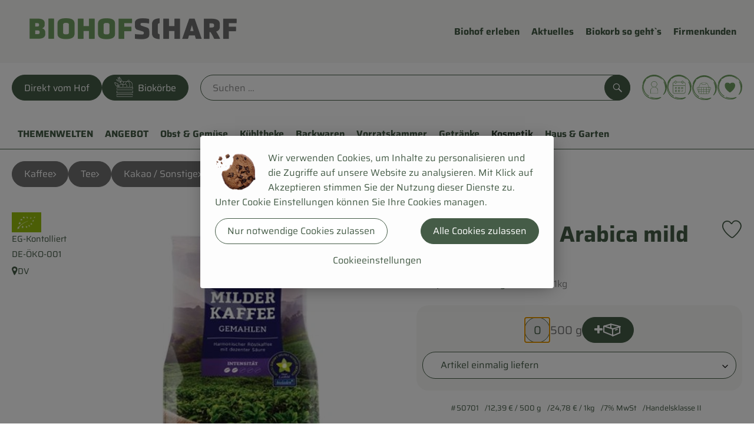

--- FILE ---
content_type: text/html; charset=UTF-8
request_url: https://www.biohof-scharf.de/p/kaffee-100-arabica-mild-50701
body_size: 26405
content:
<!DOCTYPE html><html lang="de"><head><title>Kaffee 100% Arabica mild - Biohof Scharf</title><meta charset="utf8" /><meta name="viewport" content="width=device-width, initial-scale=1" /><link rel="icon" type="image/png" href="/_Resources/Persistent/5/6/b/0/56b0a70bede0662fa882a44123146198077e53f4/bhs_favicon.svg" /><link rel="stylesheet" href="https://www.biohof-scharf.de/_Resources/Static/Packages/Oekokiste.Core/Styles/App2.0.css?bust=b29b3833" /><link href="https://www.biohof-scharf.de/_Resources/Static/Packages/Jonnitto.PrettyEmbedHelper/Styles/Main.css?bust=e0c3c489" rel="stylesheet" type="text/css" /><link rel="stylesheet" href="https://www.biohof-scharf.de/_Resources/Static/Packages/Oekokiste.Core/map-main.css?bust=16651b7b" /><script data-never-block>window.deferBasketEvents = true; window.pushServerPublicKey = 'BHQXXZFpDcfRztCdxGAufKORIRpeuw2xyISCSUk8zKRgwDpcYp8UFvMn4Z9fbpwnQgxkMLcggJh-dzj_LQSoMGA'; window.pushIsEnabled = false;</script><script type="module" defer src="https://www.biohof-scharf.de/_Resources/Static/Packages/Oekokiste.Core/JS/bundle.js?bust=105f5675" data-never-block></script><script data-never-block>window.basketData = undefined;</script><script data-never-block>window.translationTable = {"Oekokiste.Core:Basket:alternatives.noneFound":"Keine Tauschvorschl\u00e4ge gefunden","Oekokiste.Core:Basket:alternatives.showMore":"Neue Tauschvorschl\u00e4ge","Oekokiste.Core:Basket:buy-button.label.only-pre-ordered-products":"Jetzt vorbestellen","Oekokiste.Core:Basket:buy-button.label.order-now":"Zahlungspflichtig bestellen","Oekokiste.Core:Basket:buy-button.label.submit-changes":"\u00c4nderungen absenden","Oekokiste.Core:Basket:recipe-suggestions.button.see-recipe":"Rezept ansehen","Oekokiste.Core:Basket:recipe-suggestions.noneFound":"Keine Rezepte gefunden","Oekokiste.Core:Basket:recipe-suggestions.showMore":"Neue Rezeptvorschl\u00e4ge","Oekokiste.Core:Basket:recommendation-buttons.button.swap-articles.label":"Artikel austauschen","Oekokiste.Core:Basket:show-recipes.button":"Rezepte anzeigen","Oekokiste.Core:Basket:sum.minus-voucher":"abz\u00fcgl. Gutschein","Oekokiste.Core:DeliveryDates:calendar.events.multiple-orders":"Mehrere Bestellungen","Oekokiste.Core:DeliveryDates:calendar.events.order":"Bestellung","Oekokiste.Core:DeliveryDates:calendar.events.subscription-box":"Abokiste","Oekokiste.Core:DeliveryDates:calendar.events.tour":"Tour","Oekokiste.Core:DeliveryDates:calendar.today":"Heute","Oekokiste.Core:ErrorMessages:voucher.wrong-format":"Der Gutschein-Code wurde im falschen Format \u00fcbertragen.","Oekokiste.Core:Header:last-order-change-countdown.message.h":"Noch {timeRemaining} Std.!","Oekokiste.Core:Header:last-order-change-countdown.message.m":"Noch {timeRemaining} Min.!","Oekokiste.Core:Main:datetime.o-clock":"Uhr","Oekokiste.Core:MyAccount:accordion.field.deleteAccount.confirm":"L\u00f6schen des Kontos bitte best\u00e4tigen.","Oekokiste.Core:MyAccount:accordion.field.logindata.form.email.error.emailsNotMatching":"E-Mail Adressen stimmen nicht \u00fcberein","Oekokiste.Core:MySubscriptions:deselected-article-error-message":"Fehler beim Eintragen des Artikels oder der Gruppe. Bitte versuchen Sie es erneut.","Oekokiste.Core:MySubscriptions:deselected-article-success-message":"Vielen Dank, deine Eingabe wird gepr\u00fcft und dann deiner Liste hinzugef\u00fcgt.","Oekokiste.Core:MySubscriptions:deselected-article-wrong-input-message":"Bitte geben Sie einen g\u00fcltigen Artikel oder eine Gruppe ein.","Oekokiste.Core:ProductPage:image.alt-text":"Produktfoto zu ","Oekokiste.Core:ProductPage:price.approximately.short":"ca.","Oekokiste.Core:PushNotifications:register.client-permission-denied":"","Oekokiste.Core:PushNotifications:register.missing-public-key":"","Oekokiste.Core:SearchBar:search-results.recipes.image.alt-text":"Rezeptbild f\u00fcr ","Oekokiste.Core:SearchBar:search-results.show-less-button.label":"weniger Suchergebnisse","Oekokiste.Core:SearchBar:search-results.show-more-button.label":"weitere Suchergebnisse","Oekokiste.Core:Signup:delivery.depotSelected.which-tour-info.pickup":"Abholer","Oekokiste.Core:Signup:delivery.storageInstructions.form.storage.info.error-message.too-long":"Leider kann unser System zur Zeit nur 190 Zeichen speichern. Bitte k\u00fcrze deine Abstellnotiz.","Oekokiste.Core:Signup:gtc.errorMessage.passwordsNotMatching":"Passw\u00f6rter stimmen nicht \u00fcberein","Oekokiste.Core:Signup:payment.errorMessage.ibanInvalid":"Die IBAN ist ung\u00fcltig","Oekokiste.Core:Signup:process.step1.label":"Adresse pr\u00fcfen","Oekokiste.Core:Signup:process.step2.label":"Pers\u00f6nliche Daten","Oekokiste.Core:Signup:process.step3.label":"Zustellung","Oekokiste.Core:Signup:process.step4.label":"Bezahlung","Oekokiste.Core:Signup:process.step5.label":"AGB","Oekokiste.Core:UrlPaths:basket.url.path.label":"\/warenkorb","Oekokiste.Core:UrlPaths:myAccount.url.path.label":"\/mein-profil","Oekokiste.Core:UrlPaths:orderOverview.url.path.label":"\/bestellungen","Oekokiste.Core:YourOrders:delivery-note":"","Oekokiste.Core:YourOrders:order-state.cancelled":"Storniert","Oekokiste.Core:YourOrders:order-state.delivered":"Geliefert","Oekokiste.Core:YourOrders:order-state.done":"Abgeschlossen","Oekokiste.Core:YourOrders:order-state.open":"Offen","Oekokiste.Core:YourOrders:order-state.preparation":"In Vorbereitung","Oekokiste.Core:YourOrders:order-state.unknown":"Unbekannt","Oekokiste.Loyalty:RegioPoints:basket.regio-points":"{points} Regio Boni"}; window.locale = 'de'; window.localeForUrl = '';</script><script defer type="application/javascript" data-never-block>window.cookiePunchConfig={"consent":{"privacyPolicyUrl":"\/footer\/datenschutz.html","elementID":"klaro","noAutoLoad":false,"htmlTexts":true,"embedded":false,"groupByPurpose":false,"storageMethod":"cookie","cookieName":"cookieconsent","cookieExpiresAfterDays":120,"default":false,"mustConsent":false,"acceptAll":true,"hideDeclineAll":false,"hideLearnMore":false,"noticeAsModal":false,"disablePoweredBy":true,"additionalClass":null,"cookiePath":null,"cookieDomain":null,"contextualConsentOnly":false,"purposes":{"mediaembeds":{"name":"mediaembeds","title":"Videos","description":"Erlaubt die Einbindung von Videos."},"analytics":{"name":"analytics","title":"Analytics","description":"Tracking des Nutzerverhaltens (z.B. f\u00fcr gezieltere Werbekampagnen)."},"support":{"name":"support","title":"Kundensupport","description":"Erlaubt die Einbindung von Support-Hilfsmitteln, wie z.B. einem Chat."},"maps":{"name":"maps","title":"Kartendarstellung","description":"Externe Dienstleister*innen, die uns bei der Zahlungsabwicklung unterst\u00fctzen."},"payment":{"name":"payment","title":"Zahlungsabwicklung","description":""},"externalContent":{"name":"externalContent","title":"external content","description":"external content"}},"services":{"youtube":{"name":"youtube","title":"Youtube","description":"Erlaubt die Einbindung von Youtube-Videos.","purposes":["mediaembeds"],"contextualConsentOnly":null,"default":null,"cookies":null,"required":null,"optOut":null,"onlyOnce":null,"onInit":null,"onAccept":null,"onDecline":null},"googleAnalytics4":{"name":"googleAnalytics4","title":"Google Analytics 4","description":"Tracking und Auswertung des Nutzerverhaltens per Google Analytics.","purposes":["analytics"],"contextualConsentOnly":null,"default":null,"cookies":[{"pattern":"^_ga(_.*)?","patternIsRegex":true}],"required":null,"optOut":null,"onlyOnce":null,"onInit":null,"onAccept":"window.googleAnalyticsOnAccept()","onDecline":"window.googleAnalyticsOnDecline()"},"googleTagManager":{"name":"googleTagManager","title":"Google Tag Manager","description":"Einbettung von Tracking- und Auswertungsservices von Google und Drittanbietern per Google Tag Manager.","purposes":["analytics"],"contextualConsentOnly":null,"default":null,"cookies":null,"required":null,"optOut":null,"onlyOnce":null,"onInit":"window.googleTagManagerOnInit()","onAccept":"window.googleTagManagerOnAccept()","onDecline":null},"googleAds":{"name":"googleAds","title":"Google Ads","description":"Tracking und Auswertung von Google Ads-Kampagnen.","purposes":["analytics"],"contextualConsentOnly":null,"default":null,"cookies":null,"required":null,"optOut":null,"onlyOnce":null,"onInit":null,"onAccept":"window.googleAdsOnAccept()","onDecline":"window.googleAdsOnDecline()"},"facebookPixel":{"name":"facebookPixel","title":"Facebook Pixel","description":"Tracking und Auswertung des Nutzerverhaltens per Facebook Pixel.","purposes":["analytics"],"contextualConsentOnly":null,"default":null,"cookies":null,"required":null,"optOut":null,"onlyOnce":null,"onInit":null,"onAccept":null,"onDecline":null},"payPal":{"name":"payPal","title":"PayPal","description":"PayPal ist ein Zahlungsdienstleister und unterst\u00fctzt uns als eine weitere Bezahlm\u00f6glichkeit.","purposes":["payment"],"contextualConsentOnly":null,"default":null,"cookies":null,"required":null,"optOut":null,"onlyOnce":null,"onInit":null,"onAccept":null,"onDecline":null}},"translations":{"acceptAll":"Alle akzeptieren","acceptSelected":"Ausgew\u00e4hlte akzeptieren","close":"Schlie\u00dfen","consentModal":{"description":"Die folgenden Einstellungen regeln, welche Cookies auf dieser Seite eingebunden werden.","title":"Unsere Cookies"},"consentNotice":{"changeDescription":"Seit Ihrem letzten Besuch gab es \u00c4nderungen, bitte erneuern Sie Ihre Zustimmung.","title":"Cookie-Einstellungen","description":"Wir verwenden Cookies, um Inhalte zu personalisieren und die Zugriffe auf unsere Website zu analysieren. Mit Klick auf Akzeptieren stimmen Sie der Nutzung dieser Dienste zu. Unter Cookie Einstellungen k\u00f6nnen Sie Ihre Cookies managen.","learnMore":"Cookieeinstellungen","testing":"Testmodus!"},"contextualConsent":{"acceptAlways":"Immer","acceptOnce":"Einmalig","description":"Cookie-Schutz: Hier verbirgt sich externer Inhalt von {title}. Soll dieser geladen werden? Dabei werden Cookies gesetzt.","descriptionEmptyStore":"Um diesem Dienst dauerhaft zustimmen zu k\u00f6nnen, m\u00fcssen Sie {title} in den {link} zustimmen.","modalLinkText":"Cookie-Einstellungen"},"decline":"Nur notwendige Cookies zulassen","ok":"Alle Cookies zulassen","poweredBy":"Realisiert mit Klaro!","privacyPolicy":{"name":"Datenschutzerkl\u00e4rung","text":"In unserer {privacyPolicy} k\u00f6nnt ihr nachlesen, was wir uns dabei gedacht haben."},"purposeItem":{"service":"Dienst","services":"Dienste"},"purposes":{"advertising":{"description":"Diese Dienste verarbeiten pers\u00f6nliche Informationen, um Ihnen personalisierte oder interessenbezogene Werbung zu zeigen.","title":"Werbung"},"functional":{"description":"Diese Dienste sind f\u00fcr die korrekte Funktion dieser Website unerl\u00e4sslich. Sie k\u00f6nnen sie hier nicht deaktivieren, da der Dienst sonst nicht richtig funktionieren w\u00fcrde.\n","title":"Dienstbereitstellung"},"marketing":{"description":"Diese Dienste verarbeiten pers\u00f6nliche Daten, um Ihnen relevante Inhalte \u00fcber Produkte, Dienstleistungen oder Themen zu zeigen, die Sie interessieren k\u00f6nnten.","title":"Marketing"},"performance":{"description":"Diese Dienste verarbeiten personenbezogene Daten, um den von dieser Website angebotenen Service zu optimieren.\n","title":"Optimierung der Leistung"}},"save":"Speichern","service":{"disableAll":{"description":"Mit diesem Schalter k\u00f6nnen Sie alle Dienste aktivieren oder deaktivieren.","title":"Alle Dienste aktivieren oder deaktivieren"},"optOut":{"description":"Diese Dienste werden standardm\u00e4\u00dfig geladen (Sie k\u00f6nnen sich jedoch abmelden)","title":"(Opt-out)"},"purpose":"Zweck","purposes":"Zwecke","required":{"description":"Dieser Service ist immer erforderlich","title":"(immer erforderlich)"}}}}};</script><script defer type="application/javascript" src="/_Resources/Static/Packages/Sandstorm.CookiePunch/build/cookiepunch.nocss.js?bust=17c044dc" data-never-block></script><script async data-src="https://www.googletagmanager.com/gtag/js?id=G-939LQRGD61" data-type="text/javascript" type="text/plain" data-name="googleAnalytics4"></script><script data-type="text/javascript" data-src="/_Resources/Static/Packages/Oekokiste.Core/JavaScript/GoogleAnalytics4.js?bust=318c564b" id="ga4-script-tag" data-accountkey="G-939LQRGD61" type="text/plain" data-name="googleAnalytics4"></script><script type="text/javascript" data-never-block src="/_Resources/Static/Packages/Oekokiste.Core/JavaScript/GoogleAnalytics4CallbackFunctions.js?bust=b6706231"></script><script data-type="text/javascript" data-src="/_Resources/Static/Packages/Oekokiste.Core/JavaScript/GoogleTagManager.js?bust=80fe284e" id="gtm-script-tag" data-accountkey="GTM-W76KQFF9" type="text/plain" data-name="googleTagManager"></script><script type="text/javascript" data-never-block src="/_Resources/Static/Packages/Oekokiste.Core/JavaScript/GoogleTagManagerCallbackFunctions.js?bust=9149ddcf"></script><script data-type="text/javascript" data-src="/_Resources/Static/Packages/Oekokiste.Core/JavaScript/FacebookPixel.js?bust=5cd98f86" id="fbp-script-tag" data-accountkey="732374715736607" type="text/plain" data-name="facebookPixel"></script><script src="https://www.biohof-scharf.de/_Resources/Static/Packages/Jonnitto.PrettyEmbedHelper/Scripts/Main.js?bust=276ba02d" deferred data-never-block></script><meta property="og:title" content="Kaffee 100% Arabica mild" /><meta name="description" content="." /><meta property="og:description" content="." /><meta property="og:image" content="https://www.biohof-scharf.de/imagor/3DSMeuiMtKAV4sEINi6Z5loPt2Jyc9T6oI7E0ifX/fit-in/300x0/filters%3Aquality%2895%29/https%253A%252F%252Foekobox-online.eu%252Fv3%252Fshop%252Fscharf%252Fapi%252Fpx%252Fbt%252F50701%253Fbs.fit%253D0%2526bs.w%253D1200%2526h%253Da91a1d43" /></head><body x-data="authentication()" x-ref="bodyTag" data-currency="€" @update-user-details.window="updateUserDetails()" class><div x-data="deliveryDates"><a data-testid="skipLink" href="#mainContent" class="skip-link sr-only sr-only--focusable" x-transition>Zum Hauptinhalt springen</a>        <div x-cloak x-show="changeSelectedOrderIsLoading" class="delivery-dates__loading__wrapper full-page-backdrop">
            <i class="oeko-icon-Tauschen icon--spinner-spin" aria-hidden="true"></i>
        </div>
        <span aria-live="polite" class="sr-only" x-text="changeSelectedOrderIsLoading ? 'Liefertermin wird geändert...' : ''"></span>        <dialog
            x-ref="conflictModal"
            class="modal delivery-dates__conflict-modal"
            aria-label="Dialog: Konflikt ist aufgetreten"
        >
            <div class="modal__header">
                <h2 class="modal__title">
                    Änderungen im Warenkorb
                </h2>
            </div>
            <div class="modal__body">
                <p>Hey, du hast Änderungen im Warenkorb für den <strong x-text="$getDateFormatted($store.deliveryDates.currentDeliveryTour?.date, 'short')"></strong> noch nicht abgesendet.</p>
                <p>Bitte entscheide bevor du in den neuen Termin <strong x-text="$getDateFormatted(newTourCandidate?.date, 'short')"></strong> wechselst, was du tun möchtest:</p>
                <div class="delivery-dates__conflict-modal__options">
                    <button
                        class="button"
                        x-on:click="transferAndSwitch(['modalButton'])"
                        :disabled="conflictModalButtonPressed !== null"
                    >
                        Mitnehmen
                        <i x-cloak x-show="conflictModalButtonPressed === 'transferAndSwitch'" class="oeko-icon-Tauschen icon--spinner-spin" aria-hidden="true"></i>
                    </button>
                    <span aria-live="polite" class="sr-only" x-text="conflictModalButtonPressed === 'transferAndSwitch' ? 'Änderungen am Warenkorb werden mitgenommen...' : ''"></span>

                    <button
                        class="button"
                        x-on:click="discardAndSwitch"
                        :disabled="conflictModalButtonPressed !== null"
                    >
                        Verwerfen
                        <i x-cloak x-show="conflictModalButtonPressed === 'discardAndSwitch'" class="oeko-icon-Tauschen icon--spinner-spin" aria-hidden="true"></i>
                    </button>
                    <span aria-live="polite" class="sr-only" x-text="conflictModalButtonPressed === 'discardAndSwitch' ? 'Änderungen am Warenkorb werden verworfen...' : ''"></span>

                    <button
                        class="button"
                        x-on:click="submitAndSwitch"
                        :disabled="conflictModalButtonPressed !== null"
                    >
                        Abschicken
                        <i x-cloak x-show="conflictModalButtonPressed === 'submitAndSwitch'" class="oeko-icon-Tauschen icon--spinner-spin" aria-hidden="true"></i>
                    </button>
                    <span aria-live="polite" class="sr-only" x-text="conflictModalButtonPressed === 'submitAndSwitch' ? 'Änderungen am Warenkorb werden abgeschickt...' : ''"></span>

                    <button
                        class="button button--type-inverted"
                        x-on:click="abortAndShowBasket"
                        :disabled="conflictModalButtonPressed !== null"
                    >
                        Warenkorb anschauen
                    </button>

                    <button
                        class="button button--type-inverted"
                        x-on:click="abortAndStay"
                        :disabled="conflictModalButtonPressed !== null"
                    >
                        Liefertermin nicht wechseln
                    </button>
                </div>
                <div class="form__error-message" x-show="$store.basket.submitErrorMessage" x-text="$store.basket.submitErrorMessage"></div>
                <!--<label>
                    <input type="checkbox" x-ref="rememberDecision"/>
                    Diese Entscheidung merken und in Zukunft nicht mehr fragen
                </label>-->
                <p>Zur Erinnerung:</p>
                <ul>
                    <li>Du kannst die Bestellung bis zum Bestellschluss immer wieder ändern!</li>
                    <!-- TODO: <li>Diese Einstellung kannst du unter "Meine Einstellungen" zurüclsetzen.</li> -->
                </ul>

                <!-- TODO: Show hint if orderLimit is not fullfilled and show last possible order time
                <p>
                    <sup>*</sup> Hinweis: Diese Bestellung liegt unter dem Mindestbestellwert.<br />
                    Du musst also möglicherweise bis zum  <span x-text="$getDateTimeFormatted(newTourCandidate.lastOrderChange, 'long')"></span> noch etwas hinzubestellen!
                </p>
                -->
            </div>
        </dialog><dialog x-ref="checkAvailabilityModal" class="modal" aria-label="Dialog: Artikel nicht verfügbar">
    <div class="modal__header">
        <h2 class="modal__title">Artikel nicht verfügbar</h2>
    </div>
    <div class="modal__body">
        <p>
            Folgende Artikel konnten leider nicht mitgenommen werden, da sie zum <strong x-text="$getDateFormatted($store.deliveryDates.currentDeliveryTour?.date)"></strong> nicht verfügbar sind .
        </p>
        <ul class="delivery-dates__item-list">
            <template x-for="product in nonTransferableProducts">
                <li
                    class="delivery-dates__item-list__item"
                    role="listitem"
                    x-bind:data-testid="product.id"
                    x-bind:aria-label="() => product.information.name . ' nicht für neues Lieferdatum verfügbar'"
                >
                    <div class="delivery-dates__item">
                        <div class="delivery-dates__item-image">
                            <img x-bind:src="product.information.imageUrl" x-bind:alt="product.information.name" />
                        </div>
                        <div class="delivery-dates__item-meta">
                            <div class="delivery-dates__item-title-and-price">
                                <h5 class="delivery-dates__item-title" x-text="product.information.name"></h5>
                                <span x-text="$getNumberFormatted(product.amount)"></span> à <span x-text="product.unit.unit"></span> × <span x-text="$getPriceFormatted(product.price)"></span> = <strong class="delivery-dates__item-price" x-text="$getPriceFormatted($getPrice(product))"></strong>
                            </div>
                        </div>
                    </div>
                </li>
            </template>
        </ul>
    </div>
    <form method="dialog" class="modal__footer">
        <button type="submit" class="button" @click="closeCheckAvailabilityModal()">Ok</button>
    </form>
</dialog>        <dialog
            x-ref="selectedTourModal"
            class="modal delivery-dates__select-tour-modal"
            aria-label="Dialog: Tour auswählen"
        >
            <div class="modal__header">
                <h2 class="modal__title">
                    <span
                        x-show="$store.deliveryDates.clickedTour?.address"
                        x-text="$store.deliveryDates.clickedTour?.address + ' am ' + $getDateFormatted($store.deliveryDates.clickedTour?.date)"
                    ></span>
                    <span
                        x-cloak
                        x-show="!$store.deliveryDates.clickedTour?.address"
                        x-text="$store.deliveryDates.clickedTour?.label + ' am ' + $getDateFormatted($store.deliveryDates.clickedTour?.date)"
                    ></span>
                </h2>
            </div>
            <div class="modal__body">
                <p x-cloak x-show="$deliveryDateWasMoved($store.deliveryDates.clickedTour)" class="text--important">
                    Ursprünglicher Liefertag: <strong x-text="$getDateFormatted($store.deliveryDates.clickedTour?.isReplacementFor, 'short')"></strong>
                </p>
                <p x-cloak x-show="$store.deliveryDates.clickedTour?.lastOrderChang" class="text--important">
                    Bestellschluss ist <strong x-text="$getDateTimeFormatted($store.deliveryDates.clickedTour?.lastOrderChange, 'short')"></strong>.
                </p>
                <div>
                    <span class="delivery-dates__select-tour-modal__label">Lieferkosten:</span>
                    <span x-text="$getPriceFormatted($store.deliveryDates.clickedTour?.deliveryCost)"></span>
                    <span x-show="$store.deliveryDates.clickedTour?.alwaysApplyDeliveryCost === false">
                        (ab <span x-text="$getPriceFormatted($store.deliveryDates.clickedTour?.noDeliveryCostThreshold)"></span> Bestellwert keine Liefergebühren)
                    </span>
                </div>
                <div x-show="$store.deliveryDates.clickedTour?.orders.length > 0">
                    <span class="delivery-dates__select-tour-modal__label">Bestellungen:</span>
                    <template x-for="order in $store.deliveryDates.clickedTour?.orders">
                        <div :data-testid="order.id" x-show="order.state !== 'Cancelled'" class="delivery-dates__select-tour-modal__order-exists__item">
                            <div>
                                <div x-show="order.id === -1">
                                    Es ist eine Abokiste zur Lieferung geplant.
                                </div>
                                <div x-show="order.id !== -1">
                                    <strong x-text="'#' + order.id"></strong> mit
                                    <span x-text="order.itemCount"></span>  Positionen über 
                                    <strong x-text="$getPriceFormatted(order.billingSum)"></strong><br />
                                    Lieferadresse: <strong x-text="order.address"></strong>
                                </div>
                                <span class="delivery-dates__select-tour-modal__order-not-changable-hint" x-show="!order.isChangeable">Diese Bestellung kann nicht geändert werden!</span>
                            </div>
                            <button
                                autofocus
                                :disabled="$isSelectedOrder($store.deliveryDates.clickedTour, order)"
                                x-show="!isBeforeToday($store.deliveryDates.clickedTour) && order.isChangeable"
                                class="button button--size-small button--select-tour"
                                aria-label=Auswählen
                                x-on:click="() => handleConfirmSelectTourModal($store.deliveryDates.clickedTour, order)">
                                Auswählen
                            </button>
                            <button
                                x-show="isBeforeToday($store.deliveryDates.clickedTour) || !order.isChangeable"
                                autofocus
                                class="button button--size-small button--type-inverted"
                                x-on:click="() => handleChangeToOrderHistory(order.id)">
                                Zur Bestellhistorie
                            </button>
                        </div>
                    </template>
                </div>
            </div>
            <div class="modal__footer">
                <button class="button button--type-inverted" x-on:click="handleCloseSelectTourModal()">
                    Schließen
                </button>
                <button
                    autofocus
                    :disabled="$isSelectedTour($store.deliveryDates.clickedTour) || isBeforeToday($store.deliveryDates.clickedTour)"
                    x-show="$store.deliveryDates.clickedTour?.orders.length === 0 || $store.deliveryDates.clickedTour?.orders.filter(order => order.state !== 'Cancelled').length === 0"
                    class="button"
                    x-on:click="() => handleConfirmSelectTourModal($store.deliveryDates.clickedTour, null)">
                    Auswählen
                </button>
            </div>
        </dialog>    <div
        x-data="miniBasket(true, 1, false)"
        class="mini-basket"
        :class="{ 'mini-basket--is-open': miniBasketIsOpen, 'mini-basket--is-loaded': !basketIsLoading }"
        x-trap="miniBasketIsOpen"
        @toggle-mini-basket.window="toggleMiniBasket()"
        @click.outside="closeMiniBasket(event)"
    >
            <dialog x-ref="cancelOrderModal" class="modal" aria-label="Dialog: Bestellung wirklich stornieren?">
        <div class="modal__header">
            <h2 class="modal__title">Bestellung wirklich stornieren?</h2>
        </div>
        <div class="modal__body" x-cloak x-show="$store.deliveryDates.currentOrder?.id === -1 || basketContainsSubscriptions()">
            Hinweis: Wenn du diese Bestellung stornierst,<br />wird eine Lieferpause für die betroffenen Abokisten/Abo Artikel erstellt.
        </div>
        <div class="modal__footer">
            <button
                type="button"
                class="button button--type-very-important"
                x-on:click="onCancelOrder"
                x-cloak
            >
                Ja, Bestellung stornieren
                <i x-show="$store.basket.isCancelling" class="oeko-icon-Tauschen icon--spinner-spin" aria-hidden="true"></i>
            </button>
            <span aria-live="polite" class="sr-only" x-text="$store.basket.isCancelling ? 'Bestellung wird storniert...' : ''"></span>

            <form method="dialog">
                <button class="button" type="submit" x-on:click="resetOrder">
                Nein, Bestellung nicht stornieren
                </button>
            </form>
        </div>
    </dialog>
            <header class="mini-basket__header">
        <div class="mini-basket__header-icon shop-menu__item shop-menu__item--basket">
        <img x-show="$store.basket.productCount === 0" src='/_Resources/Persistent/8/0/e/4/80e493ceab408b4257a82c3d96426259adb3aa55/bhs_icon_einkauf.svg' alt='Zum Warenkorb' class='shop-menu__item__icon' /><img x-cloak x-show="$store.basket.productCount > 0" src='/_Resources/Persistent/2/5/0/6/2506ffd4f63c628911485610219dbdac750ca1eb/bhs_korb_voll.svg' alt='Zum Warenkorb' class='shop-menu__item__icon' />
            <span class="shop-menu__item-counter" x-cloak x-show="$store.basket.productCount > 0"><span x-text="$store.basket.productCount"></span></span>
        </div>
        <h3 class="mini-basket__header-headline">
           Warenkorbvorschau
        </h3>
        <div class="mini-basket__header-order-note" x-cloak x-show="$store.user.isSignedIn && $store.deliveryDates.currentDeliveryTour">
            
                    Deine Bestellung <template x-if="$store.deliveryDates.currentOrder && $store.deliveryDates.currentOrder.id > 0"><strong data-testid="current-order-id" x-text="'#' + $store.deliveryDates.currentOrder.id"></strong></template> zum <strong x-text="$getDateFormatted($store.deliveryDates.currentDeliveryTour?.date, 'long')"></strong><br />Bis zum <strong x-text="$getDateTimeFormatted($store.deliveryDates.currentDeliveryTour?.lastOrderChange, 'long')"></strong> änderbar!
                
        </div>
        <div class="mini-basket__header-order-note" x-cloak x-show="!$store.user.isSignedIn">
            <a href="/login">Bitte Einloggen und Lieferdatum auswählen</a>
        </div>
        <div class="mini-basket__header-order-note" x-cloak x-show="$store.user.isSignedIn && !$store.deliveryDates.currentDeliveryTour">
            Scheinbar gab es ein Problem beim Laden der Liefertermine.
            <a href=/lieferdatum class="button button--size-small">Bitte Lieferdatum auswählen</a>
        </div>
        <div class="mini-basket__alcohol-note" x-cloak x-show="basketContainsProductsWithAlcohol()">
            
                    Es befinden sich Artikel mit Alkohol im Warenkorb. Die Lieferung darf nicht an Minderjährige erfolgen. Unser Fahrer wird dies bei der Auslieferung überprüfen.
                
        </div>
            <button class="mini-basket__header-close button button--square button--type-very-important-inverted" x-on:click="toggleMiniBasket()" aria-labelledby="close-mini-basket" x-show="miniBasketIsOpen">
        <i class="oeko-icon-close"></i>
        <span id="close-mini-basket" hidden>Warenkorbvorschau schließen</span>
    </button>
    </header>
        <div class="mini-basket__items" x-show="miniBasketIsOpen">
            <div class="basket__loading-indicator" x-cloak x-show="basketIsLoading">
                <i class="oeko-icon-Tauschen icon--spinner-spin" aria-hidden="true"></i>
            </div>
            <span aria-live="polite" class="sr-only" x-text="basketIsLoading ? 'Warenkorb wird geladen...' : ''"></span>
                <div class="mini-basket__empty" x-cloak x-show="showBasketIsEmptyMessage">
        <i class="oeko-icon-Box-traurig"></i>
    </div>
    <ul>
        <template x-for="voucher in $store.basket.vouchers" :key="voucher.model.id">
            <li
                x-bind:data-product-id="voucher.model.id"
                class="mini-basket__item mini-basket__item--Voucher"
                role="listitem"
                class="mini-basket__item--voucher"
            >
                <div class="mini-basket__item__tile">
                    <div :data-testid="'basketItemTitle-' + voucher.model.id" class="mini-basket__item-title">
                        <span x-text="getVoucherLabel(voucher)"></span>
                    </div>
                    <div x-cloak x-show="voucher.isPartOfExistingOrder" class="mini-basket__item-icon">
                        <i class="oeko-icon-Haken"></i>
                    </div>
                    <a x-class="mini-basket__item-image">
                        <img x-bind:src="voucher.imageUrl" x-bind:alt="$translate('Oekokiste.Core:ProductPage:image.alt-text') + getVoucherLabel(voucher)" loading="lazy" />
                    </a>
                    <div class="mini-basket__item-meta">
                        <div class="mini-basket__item-details">
                            <strong class="mini-basket__item-price" x-text="$getPriceFormatted(getSingleVoucherValue(voucher))"></strong>
                        </div>
                        <template x-if="voucher.model.type === 'PercentualVoucher'">
                            <div class="mini-basket__item-note">
                                <span>Der endgültige Rabatt wird nach dem Packen deiner Kiste anhand des tatsächlichen Rechnungsbetrags berechnet.</span>
                            </div>
                        </template>
                    </div>
                </div>
            </li>
        </template>
        <template x-for="(bucket, date) in sortedProducts" :key="date">
            <li>
                <h5 class="mini-basket__items-headline" x-show="date !== ''">
                    <span>
                        Deine Bestellung für <span x-text="$getDateFormatted(date, 'long')"></span>:
                    </span>
                </h5>
                <ul>
                    <template x-for="product in bucket.products" :key="product.idInBasket">
                        <li
                            x-bind:data-product-id="product.id"
                            class="mini-basket__item"
                            role="listitem"
                            :class="getClass(product)"
                            x-data="product($data.product.information, $data.product.information.discount)"
                        >
                            <div class="mini-basket__item__tile" x-bind:class="productHasInsufficientRemainingItems() ? 'mini-basket__item--insufficient-remaining-items-border' : ''">
                                    <a :data-testid="'basketItemTitle-' + product.id" x-bind:href="getProductUrl(product)" class="mini-basket__item-title">
        <span x-html="getTitle(product)"></span>
        <span
            x-show="product.information.productType !== 'Recipe'"
            class="sr-only"
            x-text="', ' + product.amount + ' '"></span>
        <span
            x-cloak x-show="product.information.productType !== 'Recipe' && product.unit.unit.includes('g') && !product.unit.unit.includes('kg')" class="sr-only">×</span>
        <span
            x-show="product.information.productType !== 'Recipe'"
            class="sr-only"
            x-text="' ' + product.unit.unit + ' im Warenkorb für insgesamt ' + $getPriceFormatted(getPrice(product))"
        ></span>
    </a>
                                    <div x-cloak x-show="getIconClass(product)" class="mini-basket__item-icon">
        <i :class="getIconClass(product)"></i>
    </div>
                                    <a x-bind:href="product.information.url" class="mini-basket__item-image" :class="product.information.productType === 'Recipe' ? 'mini-basket__item-image--recipe' : ''">
        <img x-bind:src="product.information.imageUrl" x-bind:alt="$translate('Oekokiste.Core:ProductPage:image.alt-text') + product.information.name" loading="lazy" />
    </a>
                                <div class="mini-basket__item-meta">
                                    <span class="mini-basket__item__duplicate-label" x-show="productHasDuplicatesInBasket(product)">Doppelt</span>
                                        <template x-if="product.information.productType !== 'Voucher' && product.information.productType !== 'Recipe'">
        <div class="mini-basket__item-details" x-show="product.amount > 0">
            <span aria-label="Menge" x-text="$getNumberFormatted(product.amount)"></span>
            <span x-cloak x-show="product.unit.unit.includes('g') && !product.unit.unit.includes('kg')">×</span>
            <span aria-label="Einheit" x-text="product.unit.unit"></span>
            <span>=</span>
            <strong class="mini-basket__item-price" x-text="$getPriceFormatted(getPrice(product))"></strong>
            <span class="mini-basket__item-discount" aria-label="Rabatt von:" x-cloak x-show="product.discount > 0" x-text="'-' + product.discount + '%'"></span>
        </div>
        <small x-show="getPrice(product) > 0">(inkl. <span x-text='product.information.vat'></span>% MwSt.)</small>
    </template>
    <template x-if="product.information.productType === 'Recipe'">
        <div class="mini-basket__item-details" x-show="product.amount > 0 && product.information.productType === 'Recipe'">
            <div class="mini-basket__item-details" x-show="product.information.productType === 'Recipe'">
                <span x-text="product.amount + ' Portionen'"></span>
            </div>
        </div>
    </template>
    <!-- <deprecated> {@see \Oekokiste\Core\Domain\Projection\Basket\Events\UpstreamOrderUpdateBasketEvent::fromArray} -->
    <template x-if="product.information.productType === 'Voucher'">
        <div class="mini-basket__item-details">
            <span class="mini-basket__item-price" x-text="$getPriceFormatted(getSingleVoucherValue(product))"></span>
        </div>
    </template>
    <!-- </deprecated> -->
    <template x-if="product.repeatXWeeks">
        <div class="mini-basket__item-subscription">
            <i class="oeko-icon-Tauschen"></i>
            <div>
                Im Abo <span x-text="$getLabelForSubscriptionValue(product.repeatXWeeks, [{&quot;value&quot;:&quot;0&quot;,&quot;label&quot;:&quot;Artikel einmalig liefern&quot;},{&quot;value&quot;:&quot;1&quot;,&quot;label&quot;:&quot;w\u00f6chentlich liefern&quot;},{&quot;value&quot;:&quot;2&quot;,&quot;label&quot;:&quot;alle 2 Wochen liefern&quot;},{&quot;value&quot;:&quot;3&quot;,&quot;label&quot;:&quot;alle 3 Wochen liefern&quot;},{&quot;value&quot;:&quot;4&quot;,&quot;label&quot;:&quot;alle 4 Wochen liefern&quot;},{&quot;value&quot;:&quot;6&quot;,&quot;label&quot;:&quot;alle 6 Wochen liefern&quot;},{&quot;value&quot;:&quot;8&quot;,&quot;label&quot;:&quot;alle 8 Wochen liefern&quot;}])"></span> <br />
                <!-- <span>ab Freitag 14.03.2021 (TODO)</span> -->
            </div>
        </div>
    </template>
    <template x-if="product.note">
        <div class="mini-basket__item-note">
            <span x-text="product.note"></span>
        </div>
    </template>

                                    <template x-if="getTourLimitDateForProduct(product)">
                                        <div class="mini-basket__item-order-period">
                                            Vorgezogener Bestellschluss: <span x-text="$getDateTimeFormatted(getTourLimitDateForProduct(product))"></span>
                                        </div>
                                    </template>
                                    <template x-if="!product.information.isProtected && !product.isChangeable && product.amount > 0">
                                        <div class="mini-basket__item-order-period mini-basket__item-exceeded-order-period">
                                            Bestellschluss bereits überschritten
                                        </div>
                                    </template>
                                    <div x-cloak x-show="product.isRemoved" class="mini-basket__item-item-removed-note">
                                        Artikel wird bei Absenden aus bestehender Bestellung entfernt
                                    </div>
                                    <div
                                        x-cloak
                                        x-show="productHasInsufficientRemainingItems()"
                                        class="mini-basket__item-insufficient-items-remaining-note"
                                    >
                                        Von diesem Artikel gibt es leider nur noch <span x-text="product.information.remainingItems * product.unit.factor"></span> <span x-text="product.unit.unit"></span>.
                                    </div>
                                </div>
                                <div x-cloak x-show="canEditProduct(product)" class="mini-basket__item-actions">
                                    <select
                                        x-cloak
                                        x-show="product.information.units.length > 1"
                                        title="Einheit"
                                        x-on:change="changeUnit(event, product)"
                                    >
                                        <template x-for="unit in product.information.units">
                                            <option :value="unit.name" :selected="product.unit.unitId === unit.unitId" x-text="unit.name"></option>
                                        </template>
                                    </select>
                                    <button data-testid="button-decrease" class="button button--square button--type-inverted button--size-small" x-bind:class="productHasInsufficientRemainingItems() ? 'mini-basket__item--insufficient-remaining-items-decrease-button' : ''" x-on:click="decreaseSelectedAmount(product)">
                                        <i class="oeko-icon-minus"></i>
                                        <span class="sr-only">Anzahl reduzieren</span>
                                    </button>
                                    <button data-testid="button-increase" class="button button--square button--size-small" x-on:click="increaseSelectedAmount(product)">
                                        <i class="oeko-icon-plus"></i>
                                        <span class="sr-only">Anzahl erhöhen</span>
                                    </button>
                                </div>
                                <div x-cloak x-show="canEditProduct(product)">
                                    <span aria-live="polite" class="sr-only" x-text="product.amount + ' ' + product.unit.unit + ' im Warenkorb für insgesamt ' + $getPriceFormatted(getPrice(product))"></span>
                                </div>
                                <div class="bulk-indicator bulk-indicator--mini" x-show="product.information.bulkPrice">
                                    <template x-if="!bulkAmountReached()">
                                        <span class="bulk-indicator__text">
                                            <span class="bold" x-text="'Noch ' + $missingToNextBulk(productInBasket?.information, productInBasket?.amount, productInBasket?.unit?.factor, productInBasket?.itemType)"></span>
                                            <span class="bold" x-cloak x-show="productInBasket?.unit?.unit.includes('g') && !productInBasket?.unit?.unit.includes('kg')">×</span>
                                            <span class="bold" x-text="productInBasket?.unit?.unit"></span>
                                            dann nur
                                            <span class="bold" x-html="bulkPriceFormatted"></span>
                                        </span>
                                    </template>
                                    <template x-if="bulkAmountReached()">
                                        <span class="bulk-indicator__text">
                                            <span class="bold">Jippie!</span> Jetzt gilt der Sparpreis: 
                                            <span class="bold" x-html="bulkPriceFormatted"></span>
                                        </span>
                                    </template>
                                </div>
                                <template x-if="product.information.bulkPrice">
                                    <span aria-live="polite" class="sr-only" x-html="bulkAmountReached() ? 'Jetzt gilt der Sparpreis:  ' + bulkPriceFormattedWithoutUnit + ' pro ' + productInBasket?.information.baseUnit : 'Noch ' + $missingToNextBulk(productInBasket?.information, productInBasket?.amount, productInBasket?.unit?.factor, productInBasket?.itemType)"></span>
                                    <span aria-live="polite" class="sr-only" x-cloak x-show="productInBasket?.unit?.unit.includes('g') && !productInBasket?.unit?.unit.includes('kg')">×</span>
                                    <span aria-live="polite" class="sr-only" x-html="productInBasket?.unit?.unit + ' dann nur ' + bulkPriceFormattedWithoutUnit + ' pro ' + productInBasket?.information.baseUnit"></span>
                                </template>
                                <div x-cloak x-show="product.isRemoved" class="mini-basket__item-undo">
                                    <button
                                        class="button button--type-inverted button--size-small"
                                        x-on:click="undoRemoveProduct(product, event)"
                                    >
                                        Rückgängig
                                        <span class="sr-only">(Löschen rückgängig machen)</span>
                                    </button>
                                </div>
                                <button
                                    x-cloak
                                    x-show="canDeleteProduct(product)"
                                    class="mini-basket__item-remove button button--square button--type-grey"
                                    x-bind:class="productHasInsufficientRemainingItems() ? 'mini-basket__item--insufficient-remaining-items-delete-button' : ''"
                                    x-on:click="removeProductFromBasket(product, event)"
                                >
                                    <i class="oeko-icon-trash"></i>
                                    <span class="sr-only">Artikel aus Warenkorb entfernen</span>
                                </button>

                            </div>
                            <template x-if="showAlternativesAndRecipeButtons(product)">
                                
                            </template>
                        </li>
                    </template>
                </ul>
            </li>
        </template>
    </ul>
        </div>
        <footer class="mini-basket__footer" x-show="miniBasketIsOpen">
            <div class="mini-basket__footer-inner" x-cloak x-show="basketIsEmpty()">
                    <div class="mini-basket__footer-empty-note" x-cloak x-show="showBasketIsEmptyMessage">
        <strong>Hier passt noch ganz viel rein!</strong>
        <p>
            Es sieht so aus, als hättest Du noch nichts<br />zu Deinem Warenkorb hinzugefügt.
        </p>
        <a href="/" class="button">Jetzt einkaufen</a>
    </div>
            </div>
            <div class="mini-basket__footer-inner" x-cloak x-show="!basketIsEmpty()">
                    <table class="mini-basket__sum-table" x-cloak x-show="basketContainsOnlyPreOrderProducts() == false">
        <tbody>
        <tr x-cloak x-show="!$store.basket.minOrderValue?.isReached && $store.user.isSignedIn">
            <td colspan="2" class="mini-basket__min-value-note">
                    <span x-cloak x-show="!$store.basket.minOrderValue?.overwritingPackStation">
        
                    Mindestbestellwert von <strong x-text="$getPriceFormatted($store.basket.minOrderValue?.minOrderValue)"></strong> noch nicht erreicht
                
    </span>
    <span x-cloak x-show="$store.basket.minOrderValue?.overwritingPackStation">
        
                    Mindestbestellwert von <strong x-text="$getPriceFormatted($store.basket.minOrderValue?.minOrderValue)"></strong> oder <strong x-text="$getPriceFormatted($store.basket.minOrderValue?.overwritingPackStation?.minOrderValue)"></strong> an <span x-text="$store.basket.minOrderValue?.overwritingPackStation?.name"></span> noch nicht erreicht
                
    </span>
            </td>
        </tr>
        <tr x-cloak x-show="$store.basket.minOrderValue?.packStations.length > 0 && $store.user.isSignedIn">
            <td colspan="2">
                    <div class="mini-basket__min-value-packstation-note">
        <template x-for="packStation in packStationsWithUnreachedMinOrderValue">
            <span :data-testid="packStation.name">
                
                    Mindestbestellwert von <strong x-text="$getPriceFormatted(packStation.minOrderValue)"></strong> an <span x-text="packStation.name"></span> noch nicht erreicht
                
            </span>
        </template>
    </div>
            </td>
        </tr>
        <tr>
            <td><strong>Gesamtsumme</strong></td>
            <td><strong x-text="$getPriceFormatted(getSum())"></strong></td>
        </tr>
        </tbody>
    </table>
                <a href="/warenkorb" class="button" data-testid="to-basket-button" >Zum Warenkorb</a>
            </div>
        </footer>
    </div><header class="shop-header" x-data="header" x-ref="header" x-on:scroll.window="handleWindowScroll()" aria-label="Shop Header"><div x-cloak x-show="$store.user.isSignedIn &amp;&amp; $store.deliveryDates.currentOrder &amp;&amp; $store.deliveryDates.currentOrder.id !== 0 &amp;&amp; $store.basket.hasOpenChanges" class="shop-header__open-changes"><strong>Achtung: </strong> Du hast noch offene Änderungen in deinem <a href=/warenkorb>Warenkorb</a>. Vergiss nicht, deine Änderungen abzusenden!  🥕</div><a href="/sendungsstatus" x-data="deliveryStatus" x-cloak x-show="$store.deliveryStatus.deliveryState &gt; 0" class="shop-header__delivery-status"><div class="shop-header__delivery-status__container container"><div class="shop-header__delivery-status__content"><p class="shop-header__delivery-status__description">Deine Kiste ist auf dem Weg zu dir.<br />Schau dir hier den Sendungsstatus an.</p><i class="oeko-icon-Truck shop-header__delivery-status__icon"></i></div></div></a><div class="shop-header__secondary"><div class="shop-header__content container"><a class="shop-header__logo" href="/" title="Zur Startseite"><img src="https://www.biohof-scharf.de/imagor/fgN-lINjXVl5vG97IjVNaExUC2JiKyK1gkwAayuc/fit-in/0x120/filters%3Aexpire%281799978669000%29%3Aquality%2895%29/biokorb-scharf%252Fshared%252FData%252FPersistent%252FResources%252F%252Fa%252F4%252F9%252F0%252Fa490e531747e0a28f33af3b010f897ea31677f2c" alt="Logo von Biohof Scharf" /></a><nav class="neos-menu" aria-label="Metamenü"><ul class='main-menu__items main-menu__items--level-1'><li>
            <a
                class='main-menu__item  main-menu__item--has-children'
                href='/erleben/gemueseanbau.html'
                x-on:click='closeMenu($event)'
            >
                  Biohof erleben <div class='main-menu__item-arrow' x-on:click='openSecondLevel($event)'>
                <i class='oeko-icon-angle-down'></i>
            </div>
            </a>
        <ul class='main-menu__items main-menu__items--level-2'><li class="main-menu__back-entry">
                <a class='main-menu__item' x-on:click='backToLevel1($event)' href='#'>
                    <i class='oeko-icon-angle-left'></i> <span>Zurück zu Biohof erleben</span>
                </a></li><li>
            <a
                class='main-menu__item  '
                href='/erleben/biokorb.html'
                x-on:click='closeMenu($event)'
            >
                  Biokorb <div class='main-menu__item-arrow' x-on:click='openSecondLevel($event)'>
                <i class='oeko-icon-angle-down'></i>
            </div>
            </a>
        </li><li>
            <a
                class='main-menu__item  '
                href='/erleben/gemueseanbau.html'
                x-on:click='closeMenu($event)'
            >
                  Gemüseanbau <div class='main-menu__item-arrow' x-on:click='openSecondLevel($event)'>
                <i class='oeko-icon-angle-down'></i>
            </div>
            </a>
        </li><li>
            <a
                class='main-menu__item  '
                href='/erleben/younggemuesecoach.html'
                x-on:click='closeMenu($event)'
            >
                  Young Gemüse Coach <div class='main-menu__item-arrow' x-on:click='openSecondLevel($event)'>
                <i class='oeko-icon-angle-down'></i>
            </div>
            </a>
        </li><li>
            <a
                class='main-menu__item  '
                href='/erleben/mietbeet.html'
                x-on:click='closeMenu($event)'
            >
                  Mietbeet <div class='main-menu__item-arrow' x-on:click='openSecondLevel($event)'>
                <i class='oeko-icon-angle-down'></i>
            </div>
            </a>
        </li><li>
            <a
                class='main-menu__item  '
                href='/erleben/pferdepension.html'
                x-on:click='closeMenu($event)'
            >
                  Pferdepension <div class='main-menu__item-arrow' x-on:click='openSecondLevel($event)'>
                <i class='oeko-icon-angle-down'></i>
            </div>
            </a>
        </li><li>
            <a
                class='main-menu__item  '
                href='/erleben/lernort.html'
                x-on:click='closeMenu($event)'
            >
                  Bauernhoferlebnisse <div class='main-menu__item-arrow' x-on:click='openSecondLevel($event)'>
                <i class='oeko-icon-angle-down'></i>
            </div>
            </a>
        </li><li>
            <a
                class='main-menu__item  '
                href='/erleben/feldbau.html'
                x-on:click='closeMenu($event)'
            >
                  Feldbau <div class='main-menu__item-arrow' x-on:click='openSecondLevel($event)'>
                <i class='oeko-icon-angle-down'></i>
            </div>
            </a>
        </li><li>
            <a
                class='main-menu__item  '
                href='/erleben/huehnermobil.html'
                x-on:click='closeMenu($event)'
            >
                  Hühnermobil <div class='main-menu__item-arrow' x-on:click='openSecondLevel($event)'>
                <i class='oeko-icon-angle-down'></i>
            </div>
            </a>
        </li><li>
            <a
                class='main-menu__item  '
                href='/erleben/hofladen.html'
                x-on:click='closeMenu($event)'
            >
                  Hofladen <div class='main-menu__item-arrow' x-on:click='openSecondLevel($event)'>
                <i class='oeko-icon-angle-down'></i>
            </div>
            </a>
        </li><li>
            <a
                class='main-menu__item  '
                href='/erleben/regional-erzeuger-1.html'
                x-on:click='closeMenu($event)'
            >
                  Unsere Partner <div class='main-menu__item-arrow' x-on:click='openSecondLevel($event)'>
                <i class='oeko-icon-angle-down'></i>
            </div>
            </a>
        </li></ul></li><li>
            <a
                class='main-menu__item  main-menu__item--has-children'
                href='/erleben/gemueseanbau.html'
                x-on:click='closeMenu($event)'
            >
                  Aktuelles <div class='main-menu__item-arrow' x-on:click='openSecondLevel($event)'>
                <i class='oeko-icon-angle-down'></i>
            </div>
            </a>
        <ul class='main-menu__items main-menu__items--level-2'><li class="main-menu__back-entry">
                <a class='main-menu__item' x-on:click='backToLevel1($event)' href='#'>
                    <i class='oeko-icon-angle-left'></i> <span>Zurück zu Aktuelles</span>
                </a></li><li>
            <a
                class='main-menu__item  '
                href='/aktuelles/hofladen.html'
                x-on:click='closeMenu($event)'
            >
                  Hofladen <div class='main-menu__item-arrow' x-on:click='openSecondLevel($event)'>
                <i class='oeko-icon-angle-down'></i>
            </div>
            </a>
        </li></ul></li><li>
            <a
                class='main-menu__item  main-menu__item--has-children'
                href='/service-1/so-geht-es-1.html'
                x-on:click='closeMenu($event)'
            >
                  Biokorb so geht`s <div class='main-menu__item-arrow' x-on:click='openSecondLevel($event)'>
                <i class='oeko-icon-angle-down'></i>
            </div>
            </a>
        <ul class='main-menu__items main-menu__items--level-2'><li class="main-menu__back-entry">
                <a class='main-menu__item' x-on:click='backToLevel1($event)' href='#'>
                    <i class='oeko-icon-angle-left'></i> <span>Zurück zu Biokorb so geht`s</span>
                </a></li><li>
            <a
                class='main-menu__item  '
                href='/service-1/5-1-neukundenaktion.html'
                x-on:click='closeMenu($event)'
            >
                  5+1 Neukundenaktion <div class='main-menu__item-arrow' x-on:click='openSecondLevel($event)'>
                <i class='oeko-icon-angle-down'></i>
            </div>
            </a>
        </li><li>
            <a
                class='main-menu__item  '
                href='/service-1/neukunde-werden.html'
                x-on:click='closeMenu($event)'
            >
                  Neukunde werden <div class='main-menu__item-arrow' x-on:click='openSecondLevel($event)'>
                <i class='oeko-icon-angle-down'></i>
            </div>
            </a>
        </li><li>
            <a
                class='main-menu__item  '
                href='/service-1/haeufige-fragen.html'
                x-on:click='closeMenu($event)'
            >
                  Häufige Fragen <div class='main-menu__item-arrow' x-on:click='openSecondLevel($event)'>
                <i class='oeko-icon-angle-down'></i>
            </div>
            </a>
        </li><li>
            <a
                class='main-menu__item  '
                href='/service-1/kontakt.html'
                x-on:click='closeMenu($event)'
            >
                  Kontakt <div class='main-menu__item-arrow' x-on:click='openSecondLevel($event)'>
                <i class='oeko-icon-angle-down'></i>
            </div>
            </a>
        </li><li>
            <a
                class='main-menu__item  '
                href='/service-1/gutschein.html'
                x-on:click='closeMenu($event)'
            >
                  Gutschein <div class='main-menu__item-arrow' x-on:click='openSecondLevel($event)'>
                <i class='oeko-icon-angle-down'></i>
            </div>
            </a>
        </li><li>
            <a
                class='main-menu__item  '
                href='/service-1/freunde-werben.html'
                x-on:click='closeMenu($event)'
            >
                  Freunde werben <div class='main-menu__item-arrow' x-on:click='openSecondLevel($event)'>
                <i class='oeko-icon-angle-down'></i>
            </div>
            </a>
        </li><li>
            <a
                class='main-menu__item  '
                href='/service-1/warenkunde-1.html'
                x-on:click='closeMenu($event)'
            >
                  Warenkunde <div class='main-menu__item-arrow' x-on:click='openSecondLevel($event)'>
                <i class='oeko-icon-angle-down'></i>
            </div>
            </a>
        </li><li>
            <a
                class='main-menu__item  '
                href='/service-1/rezepte-1.html'
                x-on:click='closeMenu($event)'
            >
                  Rezepte <div class='main-menu__item-arrow' x-on:click='openSecondLevel($event)'>
                <i class='oeko-icon-angle-down'></i>
            </div>
            </a>
        </li><li>
            <a
                class='main-menu__item  '
                href='/service-1/reklamation.html'
                x-on:click='closeMenu($event)'
            >
                  Reklamation <div class='main-menu__item-arrow' x-on:click='openSecondLevel($event)'>
                <i class='oeko-icon-angle-down'></i>
            </div>
            </a>
        </li></ul></li><li>
            <a
                class='main-menu__item  main-menu__item--has-children'
                href='/firmenkunden/pausenkorb2.html'
                x-on:click='closeMenu($event)'
            >
                  Firmenkunden <div class='main-menu__item-arrow' x-on:click='openSecondLevel($event)'>
                <i class='oeko-icon-angle-down'></i>
            </div>
            </a>
        <ul class='main-menu__items main-menu__items--level-2'><li class="main-menu__back-entry">
                <a class='main-menu__item' x-on:click='backToLevel1($event)' href='#'>
                    <i class='oeko-icon-angle-left'></i> <span>Zurück zu Firmenkunden</span>
                </a></li><li>
            <a
                class='main-menu__item  '
                href='/firmenkunden/pausenkorb.html'
                x-on:click='closeMenu($event)'
            >
                  Pausenkorb <div class='main-menu__item-arrow' x-on:click='openSecondLevel($event)'>
                <i class='oeko-icon-angle-down'></i>
            </div>
            </a>
        </li><li>
            <a
                class='main-menu__item  '
                href='/firmenkunden/mitarbeitergutschein.html'
                x-on:click='closeMenu($event)'
            >
                  Mitarbeiter Gutschein <div class='main-menu__item-arrow' x-on:click='openSecondLevel($event)'>
                <i class='oeko-icon-angle-down'></i>
            </div>
            </a>
        </li><li>
            <a
                class='main-menu__item  '
                href='/firmenkunden/fuer-gastronomen.html'
                x-on:click='closeMenu($event)'
            >
                  Für Gastronomen <div class='main-menu__item-arrow' x-on:click='openSecondLevel($event)'>
                <i class='oeko-icon-angle-down'></i>
            </div>
            </a>
        </li></ul></li></ul></nav></div></div><div class="shop-header__primary"><div class="shop-header__content container" :class="{'shop-header__content--search-results-visible': $store.showSearchResults}"><a class="shop-header__logo" href="/" title="Zur Startseite"><img src="https://www.biohof-scharf.de/imagor/fgN-lINjXVl5vG97IjVNaExUC2JiKyK1gkwAayuc/fit-in/0x120/filters%3Aexpire%281799978669000%29%3Aquality%2895%29/biokorb-scharf%252Fshared%252FData%252FPersistent%252FResources%252F%252Fa%252F4%252F9%252F0%252Fa490e531747e0a28f33af3b010f897ea31677f2c" alt="Logo von Biohof Scharf" /></a><button x-on:click="$dispatch('toggle-mobile-menu')" class="button button--type-link mobile-menu-toggle"><i class="oeko-icon-navicon"></i><span class="sr-only">Mobiles Menu öffnen oder schließen</span></button><nav class="kisten-menu" aria-label="Linkmenü"><ul class="main-menu__items main-menu__items--level-1"><li><a class="button" title="Link zu Direkt vom Hof" href="/m/themenwelten/direkt-vom-hof?path=/n_29/r_65">Direkt vom Hof</a></li><li><a class="button" title="Link zu Biokörbe" href="/m/unsere-biokoerbe?path=/n_28"><img aria-hidden="true" src="https://www.biohof-scharf.de/imagor/3NV3yvmE4SycHdDbdqyLcXKKdFXmFfAOLwbmNg-b/fit-in/0x80/filters%3Aexpire%281799978669000%29%3Aquality%2895%29/biokorb-scharf%252Fshared%252FData%252FPersistent%252FResources%252F%252F8%252Fc%252F5%252Ff%252F8c5f4e038b3f271c88cd6568e263b13f6624208c" alt height="40" width="40" />Biokörbe</a></li></ul></nav><form x-data="searchBar" method="GET" action="/suche" x-ref="search" class="search-bar" x-on:click.outside="closeSearchResults(event)"><input type="search" placeholder="Suchen …" x-model="searchTerm" x-on:focus="$store.showSearchResults = true" x-on:click="handleSearchInputClick" x-on:input.debounce.250="event =&gt; triggerSearch(event)" x-ref="searchBarInput" name="term" aria-label="Suche" id="search-bar-input" autocomplete="off" /><button type="button" x-cloak x-show="searchTerm !== ''" class="button button--square search-bar__button--clear" x-on:click="clearSearch(event)"><i class="oeko-icon-close" aria-hidden="true"></i><span class="sr-only">Suche zurücksetzen</span></button><button class="button button--square search-bar__button--submit" type="submit"><i class="oeko-icon-Search" aria-hidden="true"></i><span class="sr-only">Suchen</span></button><div class="search-bar__results" x-show="$store.showSearchResults &amp;&amp; searchTerm.length &gt; 0 &amp;&amp; results" x-cloak><div class="search-bar__loading-overlay" x-show="isLoading"><i class="oeko-icon-Tauschen icon--spinner-spin" aria-hidden="true"></i></div><div class="search-bar__no-results" x-show="showNoResultsHint" x-cloak><p>Es wurden keine Ergebnisse zu <b x-text='searchTerm'></b> gefunden.</p></div><div class="search-bar__error" x-show="hasError" x-cloak><p>Leider ist bei der Suche etwas schief gelaufen. Bitte probiere es gleich erneut.</p></div><div class="search-bar__result__category" x-show="results.products.length &gt; 0"><span class="search-bar__result__category__title">Produkte</span></div><ul x-show="results.products.length &gt; 0" class="search-bar__result-list search-bar__result-list--product" :class="{'search-bar__result-list--show-all': allResultsAreVisible.products}"><template x-for="(result, index) in results.products"><li x-bind:data-product-id="result.identifier" x-data="product(result.productInformation, result.productInformation.discount)"><a class="search-bar__result__product" x-bind:href="result.url + '?source=search&amp;i=' + index"><img loading="lazy" :src="result.productInformation.imageUrl" :alt="$translate('Oekokiste.Core:ProductPage:image.alt-text') + result.productInformation.name" /><div class="search-bar__result__product__price-and-title"><span x-text="result.title"></span><template x-if="!showPriceOverrides"><span class="search-bar__result__product__price" x-html=" &quot;(&quot; + result.formattedPrices.price + &quot;)&quot; "></span></template><template x-if="showPriceOverrides"><span class="search-bar__result__product__price" x-html="'(' + basePriceOverwriteFormatted + ')'"></span></template><template x-if="discountCanBeApplied()"><span class="search-bar__result__product__discount-label" aria-label="Dieses Produkt hat einen Rabatt von" x-text="getDiscountValue()"></span></template></div><div class="search-bar__result__product__add-to-basket"><div class="mini-add-to-basket" x-bind:class="{'add-to-basket--in-basket': selectedAmount &gt; 0}" x-data="addToBasket(
                result.amountConfiguration,
                result.productInformation,
            )" x-on:click="handleAllClickEvents(event)"><div class="add-to-basket__in-basket" x-cloak x-show="selectedAmount &gt; 0"><strong x-text="currentPrice"></strong> im Warenkorb</div><div class="add-to-basket__primary-actions"><button class="button" x-on:click="increaseSelectedAmount()" :disabled="result.notAvailable === true"><i class="oeko-icon-plus"></i><i class="oeko-icon-Box"></i><span class="sr-only" x-text="selectedAmount &gt; 0 ? 'Anzahl im Warenkorb erhöhen' : 'Produkt zum Warenkorb hinzufügen'"></span></button></div></div></div></a></li></template></ul><button type="button" class="search-bar__show-more button button--type-secondary" x-show="results.products.length &gt; 3" x-on:click="toggleAllSearchResultsForCategory('products')"><span x-text="!allResultsAreVisible.products ? $translate('Oekokiste.Core:SearchBar:search-results.show-more-button.label') : $translate('Oekokiste.Core:SearchBar:search-results.show-less-button.label') "></span><i class="search-bar__result__category__button__arrow icon--chevron-down oeko-icon-angle-down" :class="{'search-bar__result__category__button__arrow--collapsed': !allResultsAreVisible.products}"></i></button><div class="search-bar__result__category" x-show="results.recipes.length &gt; 0"><span class="search-bar__result__category__title">Rezepte</span></div><ul x-show="results.recipes.length &gt; 0" class="search-bar__result-list search-bar__result-list--product" :class="{'search-bar__result-list--show-all': allResultsAreVisible.recipes}"><template x-for="(result, index) in results.recipes"><li><a class="search-bar__result__recipe" x-bind:href="result.url + '?source=search&amp;i='+index"><img loading="lazy" :src="result.imageUrl" :alt="$translate('Oekokiste.Core:SearchBar:search-results.recipes.image.alt-text') + result.title" /><span x-text="result.title"></span></a></li></template></ul><button type="button" class="search-bar__show-more button button--type-secondary" x-show="results.recipes.length &gt; 3" x-on:click="toggleAllSearchResultsForCategory('recipes')"><span x-text="!allResultsAreVisible.recipes ? $translate('Oekokiste.Core:SearchBar:search-results.show-more-button.label') : $translate('Oekokiste.Core:SearchBar:search-results.show-less-button.label') "></span><i class="search-bar__result__category__button__arrow icon--chevron-down oeko-icon-angle-down" :class="{'search-bar__result__category__button__arrow--collapsed': !allResultsAreVisible.recipes}"></i></button><div class="search-bar__result__category" x-show="results.ecoBoxes.length &gt; 0"><span class="search-bar__result__category__title">Kisten</span></div><ul x-show="results.ecoBoxes.length &gt; 0" class="search-bar__result-list search-bar__result-list--ecobox" :class="{'search-bar__result-list--show-all': allResultsAreVisible.ecoBoxes}"><template x-for="(result, index) in results.ecoBoxes"><li><a class="search-bar__result__ecobox" x-bind:href="result.url + '?source=search&amp;i=' + index"><img loading="lazy" :src="result.imageUrl" :alt="$translate('Oekokiste.Core:ProductPage:image.alt-text') + result.title" /><span x-text="result.title"></span></a></li></template></ul><button type="button" class="search-bar__show-more button button--type-secondary" x-show="results.ecoBoxes.length &gt; 3" x-on:click="toggleAllSearchResultsForCategory('ecoBoxes')"><span x-text="!allResultsAreVisible.ecoBoxes ? $translate('Oekokiste.Core:SearchBar:search-results.show-more-button.label') : $translate('Oekokiste.Core:SearchBar:search-results.show-less-button.label') "></span><i class="search-bar__result__category__button__arrow icon--chevron-down oeko-icon-angle-down" :class="{'search-bar__result__category__button__arrow--collapsed': !allResultsAreVisible.ecoBoxes}"></i></button><div class="search-bar__result__category" x-show="results.neosContent.length &gt; 0"><span class="search-bar__result__category__title">Inhalte</span></div><ul x-show="results.neosContent.length &gt; 0" class="search-bar__result-list" :class="{'search-bar__result-list--show-all': allResultsAreVisible.neosContent}"><template x-for="result in results.neosContent"><li><a x-bind:href="result.url"><span x-text="result.title"></span></a></li></template></ul><button type="button" class="search-bar__show-more button button--type-secondary" x-show="results.neosContent.length &gt; 3" x-on:click="toggleAllSearchResultsForCategory('neosContent')"><span x-text="!allResultsAreVisible.neosContent ? $translate('Oekokiste.Core:SearchBar:search-results.show-more-button.label') : $translate('Oekokiste.Core:SearchBar:search-results.show-less-button.label') "></span><i class="search-bar__result__category__button__arrow icon--chevron-down oeko-icon-angle-down" :class="{'search-bar__result__category__button__arrow--collapsed': !allResultsAreVisible.neosContent}"></i></button></div><span aria-live="polite" class="sr-only" x-text="isLoading &amp;&amp; searchTerm.length &gt; 0 ? 'Suchergebnisse wurden geladen.' : ''"></span></form><nav class="shop-menu" aria-label="Shopmenü"><ul><li class="shop-menu__profile"><a class="shop-menu__item" :href="$store.user.onClickOnProfileLink" title="Link zum Nutzerprofil" aria-label="Link zum Nutzerprofil"><img width='42' x-show='!$store.user.isSignedIn' src='/_Resources/Persistent/7/b/4/5/7b45947244bc79d6d6c90faebbace8507af6edb3/bhs_icon_login.svg' alt='user-icon' class='shop-menu__item__icon' /><img width='42' x-show='!$store.user.isSignedIn' src='/_Resources/Persistent/7/b/4/5/7b45947244bc79d6d6c90faebbace8507af6edb3/bhs_icon_login.svg' alt='user-icon' class='shop-menu__item__icon--mobile' /><img width='42' x-show='$store.user.isSignedIn' x-cloak src='/_Resources/Persistent/8/c/d/f/8cdf957993927dc68edfae6f4e3efcc388b21500/bhs_login_angemeldet.svg' alt='user-icon' class='shop-menu__item__icon' /><img width='42' x-show='$store.user.isSignedIn' x-cloak src='/_Resources/Persistent/8/c/d/f/8cdf957993927dc68edfae6f4e3efcc388b21500/bhs_login_angemeldet.svg' alt='user-icon' class='shop-menu__item__icon--mobile' /><template x-if="$store.user.isSignedIn &amp;&amp; $store.user.details?.firstname"><span class="shop-menu__username shop-menu__item-addon" x-text="$store.user.details?.firstname"></span></template></a><nav class="shop-menu__sub-menu" x-cloak x-show="$store.user.isSignedIn" aria-label="Mein Profil Menü"><ul><li><a href="/mein-profil">Mein Profil</a></li><li><a href="/bestellungen">Bestellübersicht</a></li><li><a href="/lieferpausen">Lieferpausen</a></li><li><a href="/meine-abos">Meine Abos</a></li><li><a class="button button--size-small" href="#" x-on:click="logout(event)" :disabled="isLoggingOut">Logout<i x-show="!isLoggingOut" class="oeko-icon-sign-out" aria-hidden="true"></i><i x-cloak x-show="isLoggingOut" class="oeko-icon-Tauschen icon--spinner-spin" aria-hidden="true"></i></a><span aria-live="polite" class="sr-only" x-text="isLoggingOut ? 'Du wirst ausgeloggt...' : ''"></span></li></ul></nav></li><li class="shop-menu__choose-delivery-date"><a class="shop-menu__item shop-menu__item--calendar" href="/lieferdatum" title="Link zum Kalender" aria-label="Link zum Kalender"><img width="42" src="/_Resources/Persistent/f/4/d/a/f4da683438d208b10a0370dab186e70d56c9fe87/bhs_icon-kalender.svg" alt="date-icon" class="shop-menu__item__icon" /><img width="42" src="/_Resources/Persistent/f/4/d/a/f4da683438d208b10a0370dab186e70d56c9fe87/bhs_icon-kalender.svg" alt="date-icon" class="shop-menu__item__icon--mobile" /><template x-if="$store.user.isSignedIn &amp;&amp; $store.deliveryDates.currentDeliveryTour"><span class="shop-menu__item-addon" x-text="getDisplayText()" x-on:destroy="destroy"></span></template></a><nav x-data="deliveryDatesSelector" class="shop-menu__sub-menu" x-cloak x-show="$store.user.isSignedIn" aria-label="Lieferdatumsmenü"><ul class="shop-menu__delivery-dates__list"><template x-for="deliveryEvent in selectableDeliveryEvents"><li class="shop-menu__delivery-dates__list__item"><a href="#" class="shop-menu__delivery-dates-item" x-on:click="() =&gt; changeSelectedOrder(deliveryEvent.tour, deliveryEvent.order)" :class="{ 'shop-menu__delivery-dates-item--is-selected': isSelected(deliveryEvent.tour, deliveryEvent.order) }" :disabled="isSelected(deliveryEvent.tour, deliveryEvent.order)"><strong x-text="$getDateFormatted(deliveryEvent.tour.date, 'short')"></strong><template x-if="deliveryEvent.order"><span x-text="deliveryEvent.order.address"></span></template><template x-if="!deliveryEvent.order &amp;&amp; deliveryEvent.tour.address"><span x-text="deliveryEvent.tour.address"></span></template><span x-show="!deliveryEvent.tour.address &amp;&amp; deliveryEvent.tour.label" x-text="deliveryEvent.tour.label"></span><span x-show="deliveryEvent.order &amp;&amp; deliveryEvent.order?.id !== -1" x-text="'#' + deliveryEvent.order?.id"></span></a></li></template></ul>        <template x-if="$store.deliveryDates.allDates.length == 0">
            <div>
                <p>
                    Es konnten keine Liefertermine gefunden werden.
                </p>
                <button
                    type="button"
                    class="button"
                    x-on:click="reloadDeliveryDates()"
                    :disabled="deliveryDatesReloading"
                >
                    Termine neu laden
                    <i x-show="deliveryDatesReloading" class="oeko-icon-Tauschen icon--spinner-spin" aria-hidden="true"></i>
                </button>
                <span aria-live="polite" class="sr-only" x-text="deliveryDatesReloading ? 'Liefertermine werden neu geladen...' : ''"></span>
            </div>
        </template><a x-cloak x-show="selectableDeliveryEvents.length &gt; 0" class="shop-menu__delivery-dates-item--show-all" href="/lieferdatum">Alle Termine</a></nav></li><li><button data-testid="basketButton" class="shop-menu__item shop-menu__item--basket button button--type-link" title="Link zum Warenkorb" x-on:click="$dispatch('toggle-mini-basket')" aria-labelledby="open-mini-basket"><div class="header-icon__basket__wrapper"><img x-show="$store.basket.productCount === 0" src='/_Resources/Persistent/8/0/e/4/80e493ceab408b4257a82c3d96426259adb3aa55/bhs_icon_einkauf.svg' alt='Zum Warenkorb' class='shop-menu__item__icon' /><img x-show="$store.basket.productCount === 0" src='/_Resources/Persistent/8/0/e/4/80e493ceab408b4257a82c3d96426259adb3aa55/bhs_icon_einkauf.svg' alt='Zum Warenkorb' class='shop-menu__item__icon--mobile' /><img x-cloak x-show="$store.basket.productCount > 0" src='/_Resources/Persistent/2/5/0/6/2506ffd4f63c628911485610219dbdac750ca1eb/bhs_korb_voll.svg' alt='Zum Warenkorb' class='shop-menu__item__icon' /><img x-cloak x-show="$store.basket.productCount > 0" src='/_Resources/Persistent/2/5/0/6/2506ffd4f63c628911485610219dbdac750ca1eb/bhs_korb_voll.svg' alt='Zum Warenkorb' class='shop-menu__item__icon--mobile' /><span class="shop-menu__item-addon" x-cloak x-show="$store.basket.productCount &gt; 0"><span x-text="$getPriceFormatted($store.basket.sumWithoutVouchers)"></span></span><span class="shop-menu__item-counter" x-cloak x-show="$store.basket.productCount &gt; 0" x-text="$store.basket.productCount"></span><span id="open-mini-basket" class="sr-only">Warenkorb öffnen, enthält aktuell <span x-text="$store.basket.productCount"></span> Artikel im Wert von <span x-text="$getPriceFormatted($store.basket.sum)"></span></span></div></button></li><li><a class="shop-menu__item shop-menu__item--wishlist" title="Link zu meinen Lieblingen" href="/lieblinge" aria-labelledby="wishlist-label"><div class="header-icon__favorite__wrapper"><img width="42" src="/_Resources/Persistent/e/1/c/e/e1cea2efe47d7df3c78d46503b9806e29bd2b7aa/bhs_favorit_gewaehlt.svg" alt="favorites-icon" class="header-icon__favorite shop-menu__item__icon" /><img width="42" src="/_Resources/Persistent/e/1/c/e/e1cea2efe47d7df3c78d46503b9806e29bd2b7aa/bhs_favorit_gewaehlt.svg" alt="favorites-icon" class="header-icon__favorite shop-menu__item__icon--mobile" /><span x-data="rezeptFavourite" class="shop-menu__item-counter" x-cloak x-show="$store.user.isSignedIn &amp;&amp; getAmountOfFavourites() &gt; 0" x-text="getAmountOfFavourites()"></span><span id="wishlist-label" class="sr-only">Link zu meinen Lieblingen, enthält aktuell <span x-text="$store.wishlist.favourites?.length"></span> Artikel</span></div></a></li></ul></nav></div></div></header><div x-data="mainMenu" x-ref="mainMenu" class="main-menu__wrapper" :class="{'main-menu__wrapper--mobile-menu-visible': $store.mobileMenuOpen == true}" @toggle-mobile-menu.window="toggleMobileMenuThroughEvent()" x-trap.noscroll="$store.mobileMenuOpen"><div class="main-menu container"><nav class="main-menu__kisten-menu-mobile" aria-label="Linkmenü"><ul class="main-menu__items main-menu__items--level-1"><li><a class="button" title="Link zu Direkt vom Hof" href="/m/themenwelten/direkt-vom-hof?path=/n_29/r_65">Direkt vom Hof</a></li><li><a class="button" title="Link zu Biokörbe" href="/m/unsere-biokoerbe?path=/n_28"><img aria-hidden="true" src="https://www.biohof-scharf.de/imagor/3NV3yvmE4SycHdDbdqyLcXKKdFXmFfAOLwbmNg-b/fit-in/0x80/filters%3Aexpire%281799978669000%29%3Aquality%2895%29/biokorb-scharf%252Fshared%252FData%252FPersistent%252FResources%252F%252F8%252Fc%252F5%252Ff%252F8c5f4e038b3f271c88cd6568e263b13f6624208c" alt height="40" width="40" />Biokörbe</a></li></ul></nav><nav class="main-menu__shop" aria-label="Hauptmenü"><ul class='main-menu__items main-menu__items--level-1'><li>
            <a
                class='main-menu__item  '
                href='/m/themenwelten?path=/n_29'
                x-on:click='closeMenu($event)'
            >
                  THEMENWELTEN 
            </a>
        <ul class='main-menu__items main-menu__items--level-2'><li class="main-menu__back-entry">
                <a class='main-menu__item' x-on:click='backToLevel1($event)' href='#'>
                    <i class='oeko-icon-angle-left'></i> <span>Zurück zu THEMENWELTEN</span>
                </a></li><li>
            <a
                class='main-menu__item  '
                href='/m/themenwelten/guter-start-ins-neue-jahr?path=/n_29/r_134'
                x-on:click='closeMenu($event)'
            >
                  Guter Start ins neue Jahr 
            </a>
        </li><li>
            <a
                class='main-menu__item  '
                href='/m/themenwelten/suppen-und-eintoepfe?path=/n_29/r_133'
                x-on:click='closeMenu($event)'
            >
                  Suppen und Eintöpfe 
            </a>
        </li><li>
            <a
                class='main-menu__item  '
                href='/m/themenwelten/primavera-duftmomente?path=/n_29/r_148'
                x-on:click='closeMenu($event)'
            >
                  Primavera Duftmomente 
            </a>
        </li><li>
            <a
                class='main-menu__item  '
                href='/m/themenwelten/veganuary?path=/n_29/r_51'
                x-on:click='closeMenu($event)'
            >
                  Veganuary 
            </a>
        </li><li>
            <a
                class='main-menu__item  '
                href='/m/themenwelten/unverpackt?path=/n_29/r_73'
                x-on:click='closeMenu($event)'
            >
                  Unverpackt 
            </a>
        </li><li>
            <a
                class='main-menu__item  '
                href='/m/themenwelten/plastikfreier-haushalt?path=/n_29/r_74'
                x-on:click='closeMenu($event)'
            >
                  Plastikfreier Haushalt 
            </a>
        </li><li>
            <a
                class='main-menu__item  '
                href='/m/themenwelten/geschenke?path=/n_29/r_16'
                x-on:click='closeMenu($event)'
            >
                  Geschenke 
            </a>
        </li></ul></li><li>
            <a
                class='main-menu__item  '
                href='/m/angebot?path=/n_41'
                x-on:click='closeMenu($event)'
            >
                  ANGEBOT 
            </a>
        <ul class='main-menu__items main-menu__items--level-2'><li class="main-menu__back-entry">
                <a class='main-menu__item' x-on:click='backToLevel1($event)' href='#'>
                    <i class='oeko-icon-angle-left'></i> <span>Zurück zu ANGEBOT</span>
                </a></li><li>
            <a
                class='main-menu__item  '
                href='/m/angebot/3er-packs-spare-bis-zu-10?path=/n_41/r_111'
                x-on:click='closeMenu($event)'
            >
                  3er Packs - Spare bis zu 10% 
            </a>
        </li><li>
            <a
                class='main-menu__item  '
                href='/m/angebot/monatsangebot-januar?path=/n_41/r_82'
                x-on:click='closeMenu($event)'
            >
                  Monatsangebot Januar 
            </a>
        </li><li>
            <a
                class='main-menu__item  '
                href='/m/angebot/abverkauf-kurzes-mhd?path=/n_41/r_102'
                x-on:click='closeMenu($event)'
            >
                  Abverkauf - kurzes MHD 
            </a>
        </li><li>
            <a
                class='main-menu__item  '
                href='/m/angebot/fuer-dich-fuer-jeden-tag?path=/n_41/r_64'
                x-on:click='closeMenu($event)'
            >
                  Für Dich für jeden Tag 
            </a>
        </li><li>
            <a
                class='main-menu__item  '
                href='/m/angebot/neu-im-sortiment?path=/n_41/r_22'
                x-on:click='closeMenu($event)'
            >
                  Neu im Sortiment 
            </a>
        </li></ul></li><li>
            <a
                class='main-menu__item  '
                href='/m/obst-gemuese?path=/n_58'
                x-on:click='closeMenu($event)'
            >
                  Obst & Gemüse 
            </a>
        <ul class='main-menu__items main-menu__items--level-2'><li class="main-menu__back-entry">
                <a class='main-menu__item' x-on:click='backToLevel1($event)' href='#'>
                    <i class='oeko-icon-angle-left'></i> <span>Zurück zu Obst & Gemüse</span>
                </a></li><li>
            <a
                class='main-menu__item  '
                href='/m/obst-gemuese/gemuese?path=/n_58/g_1'
                x-on:click='closeMenu($event)'
            >
                  Gemüse 
            </a>
        </li><li>
            <a
                class='main-menu__item  '
                href='/m/obst-gemuese/obst?path=/n_58/g_2'
                x-on:click='closeMenu($event)'
            >
                  Obst 
            </a>
        </li></ul></li><li>
            <a
                class='main-menu__item  '
                href='/m/kuehltheke?path=/n_59'
                x-on:click='closeMenu($event)'
            >
                  Kühltheke 
            </a>
        <ul class='main-menu__items main-menu__items--level-2'><li class="main-menu__back-entry">
                <a class='main-menu__item' x-on:click='backToLevel1($event)' href='#'>
                    <i class='oeko-icon-angle-left'></i> <span>Zurück zu Kühltheke</span>
                </a></li><li>
            <a
                class='main-menu__item  '
                href='/m/kuehltheke/eier?path=/n_59/sg_14'
                x-on:click='closeMenu($event)'
            >
                  Eier 
            </a>
        </li><li>
            <a
                class='main-menu__item  '
                href='/m/kuehltheke/fisch?path=/n_59/g_11'
                x-on:click='closeMenu($event)'
            >
                  Fisch 
            </a>
        </li><li>
            <a
                class='main-menu__item  '
                href='/m/kuehltheke/kaese?path=/n_59/g_6'
                x-on:click='closeMenu($event)'
            >
                  Käse 
            </a>
        </li><li>
            <a
                class='main-menu__item  '
                href='/m/kuehltheke/milchprodukte?path=/n_59/g_7'
                x-on:click='closeMenu($event)'
            >
                  Milchprodukte 
            </a>
        </li><li>
            <a
                class='main-menu__item  '
                href='/m/kuehltheke/gefluegel?path=/n_59/g_10'
                x-on:click='closeMenu($event)'
            >
                  Geflügel 
            </a>
        </li><li>
            <a
                class='main-menu__item  '
                href='/m/kuehltheke/tofu-soja-co?path=/n_59/g_8'
                x-on:click='closeMenu($event)'
            >
                  Tofu Soja & Co. 
            </a>
        </li><li>
            <a
                class='main-menu__item  '
                href='/m/kuehltheke/frische-nudeln-teigwaren?path=/n_59/sg_176'
                x-on:click='closeMenu($event)'
            >
                  Frische Nudeln & Teigwaren 
            </a>
        </li><li>
            <a
                class='main-menu__item  '
                href='/m/kuehltheke/fleisch-wurst?path=/n_59/g_9'
                x-on:click='closeMenu($event)'
            >
                  Fleisch & Wurst 
            </a>
        </li></ul></li><li>
            <a
                class='main-menu__item  '
                href='/m/backwaren?path=/n_60'
                x-on:click='closeMenu($event)'
            >
                  Backwaren 
            </a>
        <ul class='main-menu__items main-menu__items--level-2'><li class="main-menu__back-entry">
                <a class='main-menu__item' x-on:click='backToLevel1($event)' href='#'>
                    <i class='oeko-icon-angle-left'></i> <span>Zurück zu Backwaren</span>
                </a></li><li>
            <a
                class='main-menu__item  '
                href='/m/backwaren/brot?path=/n_60/sg_32'
                x-on:click='closeMenu($event)'
            >
                  Brot 
            </a>
        </li><li>
            <a
                class='main-menu__item  '
                href='/m/backwaren/broetchen?path=/n_60/sg_33'
                x-on:click='closeMenu($event)'
            >
                  Brötchen 
            </a>
        </li><li>
            <a
                class='main-menu__item  '
                href='/m/backwaren/suesses-gebaeck?path=/n_60/sg_34'
                x-on:click='closeMenu($event)'
            >
                  süßes Gebäck 
            </a>
        </li><li>
            <a
                class='main-menu__item  '
                href='/m/backwaren/toast-knaecke-co?path=/n_60/sg_35'
                x-on:click='closeMenu($event)'
            >
                  Toast, Knäcke & Co. 
            </a>
        </li><li>
            <a
                class='main-menu__item  '
                href='/m/backwaren/aufbackwaren?path=/n_60/sg_38'
                x-on:click='closeMenu($event)'
            >
                  Aufbackwaren 
            </a>
        </li><li>
            <a
                class='main-menu__item  '
                href='/m/backwaren/waffeln?path=/n_60/sg_36'
                x-on:click='closeMenu($event)'
            >
                  Waffeln 
            </a>
        </li><li>
            <a
                class='main-menu__item  '
                href='/m/backwaren/glutenfrei?path=/n_60/sg_37'
                x-on:click='closeMenu($event)'
            >
                  glutenfrei 
            </a>
        </li></ul></li><li>
            <a
                class='main-menu__item  '
                href='/m/vorratskammer?path=/n_61'
                x-on:click='closeMenu($event)'
            >
                  Vorratskammer 
            </a>
        <ul class='main-menu__items main-menu__items--level-2'><li class="main-menu__back-entry">
                <a class='main-menu__item' x-on:click='backToLevel1($event)' href='#'>
                    <i class='oeko-icon-angle-left'></i> <span>Zurück zu Vorratskammer</span>
                </a></li><li>
            <a
                class='main-menu__item  '
                href='/m/vorratskammer/wuerzige-aufstriche?path=/n_61/g_13'
                x-on:click='closeMenu($event)'
            >
                  Würzige Aufstriche 
            </a>
        </li><li>
            <a
                class='main-menu__item  '
                href='/m/vorratskammer/trockenware?path=/n_61/g_4'
                x-on:click='closeMenu($event)'
            >
                  Trockenware 
            </a>
        </li><li>
            <a
                class='main-menu__item  '
                href='/m/vorratskammer/konserven-antipasti?path=/n_61/g_15'
                x-on:click='closeMenu($event)'
            >
                  Konserven & Antipasti 
            </a>
        </li><li>
            <a
                class='main-menu__item  '
                href='/m/vorratskammer/wuerzen?path=/n_61/g_16'
                x-on:click='closeMenu($event)'
            >
                  Würzen 
            </a>
        </li><li>
            <a
                class='main-menu__item  '
                href='/m/vorratskammer/suesses-knabbereien?path=/n_61/g_14'
                x-on:click='closeMenu($event)'
            >
                  Süßes & Knabbereien 
            </a>
        </li><li>
            <a
                class='main-menu__item  '
                href='/m/vorratskammer/suesse-aufstriche-honig?path=/n_61/g_12'
                x-on:click='closeMenu($event)'
            >
                  Süße Aufstriche/ Honig 
            </a>
        </li><li>
            <a
                class='main-menu__item  '
                href='/m/vorratskammer/kaffee-tee-kakao?path=/n_61/g_21'
                x-on:click='closeMenu($event)'
            >
                  Kaffee, Tee, Kakao 
            </a>
        </li></ul></li><li>
            <a
                class='main-menu__item  '
                href='/m/getraenke?path=/n_62'
                x-on:click='closeMenu($event)'
            >
                  Getränke 
            </a>
        <ul class='main-menu__items main-menu__items--level-2'><li class="main-menu__back-entry">
                <a class='main-menu__item' x-on:click='backToLevel1($event)' href='#'>
                    <i class='oeko-icon-angle-left'></i> <span>Zurück zu Getränke</span>
                </a></li><li>
            <a
                class='main-menu__item  '
                href='/m/getraenke/wasser-saft-limo?path=/n_62/g_18'
                x-on:click='closeMenu($event)'
            >
                  Wasser, Saft, Limo 
            </a>
        </li><li>
            <a
                class='main-menu__item  '
                href='/m/getraenke/wein-sekt?path=/n_62/g_19'
                x-on:click='closeMenu($event)'
            >
                  Wein, Sekt 
            </a>
        </li><li>
            <a
                class='main-menu__item  '
                href='/m/getraenke/bier-spirituosen?path=/n_62/g_20'
                x-on:click='closeMenu($event)'
            >
                  Bier, Spirituosen 
            </a>
        </li></ul></li><li>
            <a
                class='main-menu__item main-menu__item--is-active '
                href='/m/kosmetik?path=/n_63'
                x-on:click='closeMenu($event)'
            >
                  Kosmetik 
            </a>
        <ul class='main-menu__items main-menu__items--level-2'><li class="main-menu__back-entry">
                <a class='main-menu__item' x-on:click='backToLevel1($event)' href='#'>
                    <i class='oeko-icon-angle-left'></i> <span>Zurück zu Kosmetik</span>
                </a></li><li>
            <a
                class='main-menu__item main-menu__item--is-active '
                href='/m/kosmetik/gesichtspflege?path=/n_63/sg_86'
                x-on:click='closeMenu($event)'
            >
                  Gesichtspflege 
            </a>
        </li><li>
            <a
                class='main-menu__item  '
                href='/m/kosmetik/hygieneartikel?path=/n_63/sg_130'
                x-on:click='closeMenu($event)'
            >
                  Hygieneartikel 
            </a>
        </li><li>
            <a
                class='main-menu__item  '
                href='/m/kosmetik/dusch-bad?path=/n_63/sg_85'
                x-on:click='closeMenu($event)'
            >
                  Dusch & Bad 
            </a>
        </li><li>
            <a
                class='main-menu__item  '
                href='/m/kosmetik/maennerpflege?path=/n_63/sg_112'
                x-on:click='closeMenu($event)'
            >
                  Männerpflege 
            </a>
        </li><li>
            <a
                class='main-menu__item  '
                href='/m/kosmetik/zahn-lippenpflege?path=/n_63/sg_113'
                x-on:click='closeMenu($event)'
            >
                  Zahn & Lippenpflege 
            </a>
        </li><li>
            <a
                class='main-menu__item  '
                href='/m/kosmetik/haarpflege?path=/n_63/sg_84'
                x-on:click='closeMenu($event)'
            >
                  Haarpflege 
            </a>
        </li><li>
            <a
                class='main-menu__item  '
                href='/m/kosmetik/baby-kind?path=/n_63/sg_111'
                x-on:click='closeMenu($event)'
            >
                  Baby & Kind 
            </a>
        </li><li>
            <a
                class='main-menu__item  '
                href='/m/kosmetik/sonnen-mueckenschutz?path=/n_63/sg_114'
                x-on:click='closeMenu($event)'
            >
                  Sonnen / Mückenschutz 
            </a>
        </li><li>
            <a
                class='main-menu__item  '
                href='/m/kosmetik/koerperpflege?path=/n_63/sg_99'
                x-on:click='closeMenu($event)'
            >
                  Körperpflege 
            </a>
        </li></ul></li><li>
            <a
                class='main-menu__item  '
                href='/m/haus-garten?path=/n_64'
                x-on:click='closeMenu($event)'
            >
                  Haus & Garten 
            </a>
        <ul class='main-menu__items main-menu__items--level-2'><li class="main-menu__back-entry">
                <a class='main-menu__item' x-on:click='backToLevel1($event)' href='#'>
                    <i class='oeko-icon-angle-left'></i> <span>Zurück zu Haus & Garten</span>
                </a></li><li>
            <a
                class='main-menu__item  '
                href='/m/haus-garten/haushalt?path=/n_64/g_31'
                x-on:click='closeMenu($event)'
            >
                  Haushalt 
            </a>
        </li><li>
            <a
                class='main-menu__item  '
                href='/m/haus-garten/garten?path=/n_64/g_23'
                x-on:click='closeMenu($event)'
            >
                  Garten 
            </a>
        </li><li>
            <a
                class='main-menu__item  '
                href='/m/haus-garten/tiernahrung?path=/n_64/g_33'
                x-on:click='closeMenu($event)'
            >
                  Tiernahrung 
            </a>
        </li><li>
            <a
                class='main-menu__item  '
                href='/m/haus-garten/gutscheine-zeitschriften?path=/n_64/g_24'
                x-on:click='closeMenu($event)'
            >
                  Gutscheine, Zeitschriften 
            </a>
        </li><li>
            <a
                class='main-menu__item  '
                href='/m/haus-garten/reinigungsmittel?path=/n_64/g_30'
                x-on:click='closeMenu($event)'
            >
                  Reinigungsmittel 
            </a>
        </li><li>
            <a
                class='main-menu__item  '
                href='/m/haus-garten/gartensaison?path=/n_64/r_12'
                x-on:click='closeMenu($event)'
            >
                  Gartensaison 
            </a>
        </li></ul></li></ul></nav><nav class="main-menu__neos" aria-label="Metamenü"><ul class='main-menu__items main-menu__items--level-1'><li>
            <a
                class='main-menu__item  main-menu__item--has-children'
                href='/erleben/gemueseanbau.html'
                x-on:click='closeMenu($event)'
            >
                  Biohof erleben <div class='main-menu__item-arrow' x-on:click='openSecondLevel($event)'>
                <i class='oeko-icon-angle-down'></i>
            </div>
            </a>
        <ul class='main-menu__items main-menu__items--level-2'><li class="main-menu__back-entry">
                <a class='main-menu__item' x-on:click='backToLevel1($event)' href='#'>
                    <i class='oeko-icon-angle-left'></i> <span>Zurück zu Biohof erleben</span>
                </a></li><li>
            <a
                class='main-menu__item  '
                href='/erleben/biokorb.html'
                x-on:click='closeMenu($event)'
            >
                  Biokorb <div class='main-menu__item-arrow' x-on:click='openSecondLevel($event)'>
                <i class='oeko-icon-angle-down'></i>
            </div>
            </a>
        </li><li>
            <a
                class='main-menu__item  '
                href='/erleben/gemueseanbau.html'
                x-on:click='closeMenu($event)'
            >
                  Gemüseanbau <div class='main-menu__item-arrow' x-on:click='openSecondLevel($event)'>
                <i class='oeko-icon-angle-down'></i>
            </div>
            </a>
        </li><li>
            <a
                class='main-menu__item  '
                href='/erleben/younggemuesecoach.html'
                x-on:click='closeMenu($event)'
            >
                  Young Gemüse Coach <div class='main-menu__item-arrow' x-on:click='openSecondLevel($event)'>
                <i class='oeko-icon-angle-down'></i>
            </div>
            </a>
        </li><li>
            <a
                class='main-menu__item  '
                href='/erleben/mietbeet.html'
                x-on:click='closeMenu($event)'
            >
                  Mietbeet <div class='main-menu__item-arrow' x-on:click='openSecondLevel($event)'>
                <i class='oeko-icon-angle-down'></i>
            </div>
            </a>
        </li><li>
            <a
                class='main-menu__item  '
                href='/erleben/pferdepension.html'
                x-on:click='closeMenu($event)'
            >
                  Pferdepension <div class='main-menu__item-arrow' x-on:click='openSecondLevel($event)'>
                <i class='oeko-icon-angle-down'></i>
            </div>
            </a>
        </li><li>
            <a
                class='main-menu__item  '
                href='/erleben/lernort.html'
                x-on:click='closeMenu($event)'
            >
                  Bauernhoferlebnisse <div class='main-menu__item-arrow' x-on:click='openSecondLevel($event)'>
                <i class='oeko-icon-angle-down'></i>
            </div>
            </a>
        </li><li>
            <a
                class='main-menu__item  '
                href='/erleben/feldbau.html'
                x-on:click='closeMenu($event)'
            >
                  Feldbau <div class='main-menu__item-arrow' x-on:click='openSecondLevel($event)'>
                <i class='oeko-icon-angle-down'></i>
            </div>
            </a>
        </li><li>
            <a
                class='main-menu__item  '
                href='/erleben/huehnermobil.html'
                x-on:click='closeMenu($event)'
            >
                  Hühnermobil <div class='main-menu__item-arrow' x-on:click='openSecondLevel($event)'>
                <i class='oeko-icon-angle-down'></i>
            </div>
            </a>
        </li><li>
            <a
                class='main-menu__item  '
                href='/erleben/hofladen.html'
                x-on:click='closeMenu($event)'
            >
                  Hofladen <div class='main-menu__item-arrow' x-on:click='openSecondLevel($event)'>
                <i class='oeko-icon-angle-down'></i>
            </div>
            </a>
        </li><li>
            <a
                class='main-menu__item  '
                href='/erleben/regional-erzeuger-1.html'
                x-on:click='closeMenu($event)'
            >
                  Unsere Partner <div class='main-menu__item-arrow' x-on:click='openSecondLevel($event)'>
                <i class='oeko-icon-angle-down'></i>
            </div>
            </a>
        </li></ul></li><li>
            <a
                class='main-menu__item  main-menu__item--has-children'
                href='/erleben/gemueseanbau.html'
                x-on:click='closeMenu($event)'
            >
                  Aktuelles <div class='main-menu__item-arrow' x-on:click='openSecondLevel($event)'>
                <i class='oeko-icon-angle-down'></i>
            </div>
            </a>
        <ul class='main-menu__items main-menu__items--level-2'><li class="main-menu__back-entry">
                <a class='main-menu__item' x-on:click='backToLevel1($event)' href='#'>
                    <i class='oeko-icon-angle-left'></i> <span>Zurück zu Aktuelles</span>
                </a></li><li>
            <a
                class='main-menu__item  '
                href='/aktuelles/hofladen.html'
                x-on:click='closeMenu($event)'
            >
                  Hofladen <div class='main-menu__item-arrow' x-on:click='openSecondLevel($event)'>
                <i class='oeko-icon-angle-down'></i>
            </div>
            </a>
        </li></ul></li><li>
            <a
                class='main-menu__item  main-menu__item--has-children'
                href='/service-1/so-geht-es-1.html'
                x-on:click='closeMenu($event)'
            >
                  Biokorb so geht`s <div class='main-menu__item-arrow' x-on:click='openSecondLevel($event)'>
                <i class='oeko-icon-angle-down'></i>
            </div>
            </a>
        <ul class='main-menu__items main-menu__items--level-2'><li class="main-menu__back-entry">
                <a class='main-menu__item' x-on:click='backToLevel1($event)' href='#'>
                    <i class='oeko-icon-angle-left'></i> <span>Zurück zu Biokorb so geht`s</span>
                </a></li><li>
            <a
                class='main-menu__item  '
                href='/service-1/5-1-neukundenaktion.html'
                x-on:click='closeMenu($event)'
            >
                  5+1 Neukundenaktion <div class='main-menu__item-arrow' x-on:click='openSecondLevel($event)'>
                <i class='oeko-icon-angle-down'></i>
            </div>
            </a>
        </li><li>
            <a
                class='main-menu__item  '
                href='/service-1/neukunde-werden.html'
                x-on:click='closeMenu($event)'
            >
                  Neukunde werden <div class='main-menu__item-arrow' x-on:click='openSecondLevel($event)'>
                <i class='oeko-icon-angle-down'></i>
            </div>
            </a>
        </li><li>
            <a
                class='main-menu__item  '
                href='/service-1/haeufige-fragen.html'
                x-on:click='closeMenu($event)'
            >
                  Häufige Fragen <div class='main-menu__item-arrow' x-on:click='openSecondLevel($event)'>
                <i class='oeko-icon-angle-down'></i>
            </div>
            </a>
        </li><li>
            <a
                class='main-menu__item  '
                href='/service-1/kontakt.html'
                x-on:click='closeMenu($event)'
            >
                  Kontakt <div class='main-menu__item-arrow' x-on:click='openSecondLevel($event)'>
                <i class='oeko-icon-angle-down'></i>
            </div>
            </a>
        </li><li>
            <a
                class='main-menu__item  '
                href='/service-1/gutschein.html'
                x-on:click='closeMenu($event)'
            >
                  Gutschein <div class='main-menu__item-arrow' x-on:click='openSecondLevel($event)'>
                <i class='oeko-icon-angle-down'></i>
            </div>
            </a>
        </li><li>
            <a
                class='main-menu__item  '
                href='/service-1/freunde-werben.html'
                x-on:click='closeMenu($event)'
            >
                  Freunde werben <div class='main-menu__item-arrow' x-on:click='openSecondLevel($event)'>
                <i class='oeko-icon-angle-down'></i>
            </div>
            </a>
        </li><li>
            <a
                class='main-menu__item  '
                href='/service-1/warenkunde-1.html'
                x-on:click='closeMenu($event)'
            >
                  Warenkunde <div class='main-menu__item-arrow' x-on:click='openSecondLevel($event)'>
                <i class='oeko-icon-angle-down'></i>
            </div>
            </a>
        </li><li>
            <a
                class='main-menu__item  '
                href='/service-1/rezepte-1.html'
                x-on:click='closeMenu($event)'
            >
                  Rezepte <div class='main-menu__item-arrow' x-on:click='openSecondLevel($event)'>
                <i class='oeko-icon-angle-down'></i>
            </div>
            </a>
        </li><li>
            <a
                class='main-menu__item  '
                href='/service-1/reklamation.html'
                x-on:click='closeMenu($event)'
            >
                  Reklamation <div class='main-menu__item-arrow' x-on:click='openSecondLevel($event)'>
                <i class='oeko-icon-angle-down'></i>
            </div>
            </a>
        </li></ul></li><li>
            <a
                class='main-menu__item  main-menu__item--has-children'
                href='/firmenkunden/pausenkorb2.html'
                x-on:click='closeMenu($event)'
            >
                  Firmenkunden <div class='main-menu__item-arrow' x-on:click='openSecondLevel($event)'>
                <i class='oeko-icon-angle-down'></i>
            </div>
            </a>
        <ul class='main-menu__items main-menu__items--level-2'><li class="main-menu__back-entry">
                <a class='main-menu__item' x-on:click='backToLevel1($event)' href='#'>
                    <i class='oeko-icon-angle-left'></i> <span>Zurück zu Firmenkunden</span>
                </a></li><li>
            <a
                class='main-menu__item  '
                href='/firmenkunden/pausenkorb.html'
                x-on:click='closeMenu($event)'
            >
                  Pausenkorb <div class='main-menu__item-arrow' x-on:click='openSecondLevel($event)'>
                <i class='oeko-icon-angle-down'></i>
            </div>
            </a>
        </li><li>
            <a
                class='main-menu__item  '
                href='/firmenkunden/mitarbeitergutschein.html'
                x-on:click='closeMenu($event)'
            >
                  Mitarbeiter Gutschein <div class='main-menu__item-arrow' x-on:click='openSecondLevel($event)'>
                <i class='oeko-icon-angle-down'></i>
            </div>
            </a>
        </li><li>
            <a
                class='main-menu__item  '
                href='/firmenkunden/fuer-gastronomen.html'
                x-on:click='closeMenu($event)'
            >
                  Für Gastronomen <div class='main-menu__item-arrow' x-on:click='openSecondLevel($event)'>
                <i class='oeko-icon-angle-down'></i>
            </div>
            </a>
        </li></ul></li></ul></nav></div></div><main id="mainContent"><div class="product-page__header container container--with-padding" x-data="productListPage()"><a href="/m/vorratskammer/kaffee-tee-kakao?path=/n_61/g_21" class="product-list-sidebar__mobile-toggle"><i class="oeko-icon-angle-left"></i> Zurück zu Kaffee, Tee, Kakao</a><div role="navigation" aria-label="Kategorienmenü" class="product-list-page__navigation-wrapper product-list-page__navigation-wrapper--product-page"><ul class="product-list-page__navigation" :class="getClassForNavigation()" x-ref="productListPageNavigation"><li><a href="/m/vorratskammer/kaffee-tee-kakao?path=/n_61/g_21#Kaffee" class="button button--type-secondary" :class="{ 'button--type-secondary--is-hovered': visibleGroup == 'Kaffee' }" aria-label="Kaffee aufrufen" data-group="Kaffee">Kaffee<i class="oeko-icon-angle-right"></i></a></li><li><a href="/m/vorratskammer/kaffee-tee-kakao?path=/n_61/g_21#Tee" class="button button--type-secondary" :class="{ 'button--type-secondary--is-hovered': visibleGroup == 'Tee' }" aria-label="Tee aufrufen" data-group="Tee">Tee<i class="oeko-icon-angle-right"></i></a></li><li><a href="/m/vorratskammer/kaffee-tee-kakao?path=/n_61/g_21#Kakao  / Sonstige" class="button button--type-secondary" :class="{ 'button--type-secondary--is-hovered': visibleGroup == 'Kakao  / Sonstige' }" aria-label="Kakao  / Sonstige aufrufen" data-group="Kakao  / Sonstige">Kakao  / Sonstige<i class="oeko-icon-angle-right"></i></a></li><li><a href="/m/vorratskammer/kaffee-tee-kakao?path=/n_61/g_21#Zubehör" class="button button--type-secondary" :class="{ 'button--type-secondary--is-hovered': visibleGroup == 'Zubehör' }" aria-label="Zubehör aufrufen" data-group="Zubehör">Zubehör<i class="oeko-icon-angle-right"></i></a></li></ul></div></div><div class="product-page__content container container--with-padding"><div class="product" x-data="product({&quot;id&quot;:&quot;50701&quot;,&quot;name&quot;:&quot;Kaffee 100% Arabica mild&quot;,&quot;price&quot;:12.39,&quot;refPrice&quot;:24.78,&quot;refUnit&quot;:&quot;1kg&quot;,&quot;baseUnit&quot;:&quot;500 g&quot;,&quot;itemType&quot;:&quot;S&quot;,&quot;vat&quot;:7,&quot;imageUrl&quot;:&quot;https:\/\/www.biohof-scharf.de\/imagor\/3DSMeuiMtKAV4sEINi6Z5loPt2Jyc9T6oI7E0ifX\/fit-in\/300x0\/filters%3Aquality%2895%29\/https%253A%252F%252Foekobox-online.eu%252Fv3%252Fshop%252Fscharf%252Fapi%252Fpx%252Fbt%252F50701%253Fbs.fit%253D0%2526bs.w%253D1200%2526h%253Da91a1d43&quot;,&quot;productType&quot;:&quot;Product&quot;,&quot;category&quot;:&quot;Kaffee, Tee, Kakao&quot;,&quot;url&quot;:&quot;\/p\/kaffee-100-arabica-mild-50701&quot;,&quot;orderStopNew&quot;:false,&quot;plannedAmountAndUnit&quot;:null,&quot;orderLimitInHours&quot;:null,&quot;startOrderPeriod&quot;:&quot;1899-12-29T22:00:00.000Z&quot;,&quot;endOrderPeriod&quot;:&quot;2027-01-14T22:00:00.000Z&quot;,&quot;startDeliveryPeriod&quot;:&quot;2022-05-08T20:00:00.000Z&quot;,&quot;endDeliveryPeriod&quot;:&quot;2027-01-14T22:00:00.000Z&quot;,&quot;discount&quot;:null,&quot;remainingItems&quot;:null,&quot;packStationId&quot;:4,&quot;hidden&quot;:false,&quot;isProtected&quot;:false,&quot;isAvailable&quot;:true,&quot;isAlcohol&quot;:false,&quot;bulkPrice&quot;:null,&quot;bulkAmount&quot;:0,&quot;isWeighted&quot;:false,&quot;isRegional&quot;:false,&quot;units&quot;:[{&quot;name&quot;:&quot;500 g&quot;,&quot;factor&quot;:1,&quot;type&quot;:&quot;S&quot;,&quot;unitId&quot;:9,&quot;preferred&quot;:false,&quot;hidden&quot;:false}],&quot;amountConfiguration&quot;:{&quot;min&quot;:0,&quot;max&quot;:0,&quot;step&quot;:0,&quot;def&quot;:1}}, null, true, '{&quot;item_id&quot;:50701,&quot;item_name&quot;:&quot;Kaffee 100% Arabica mild&quot;,&quot;affiliation&quot;:&quot;EG-Kontolliert&quot;,&quot;coupon&quot;:null,&quot;discount&quot;:0,&quot;index&quot;:0,&quot;item_brand&quot;:&quot;WBI&quot;,&quot;item_category&quot;:&quot;Kaffee&quot;,&quot;item_category2&quot;:null,&quot;item_category3&quot;:null,&quot;item_category4&quot;:null,&quot;item_category5&quot;:null,&quot;item_list_id&quot;:&quot;menu_80_subgroup_&quot;,&quot;item_list_name&quot;:&quot;menu \u00bbKaffee\u00ab Untergruppe \u00bb\u00ab&quot;,&quot;item_variant&quot;:&quot;500 g&quot;,&quot;location_id&quot;:null,&quot;price&quot;:12.39,&quot;quantity&quot;:1}')"><script type="application/ld+json">{"@context":"https:\/\/schema.org\/","@type":"Product","name":"Kaffee 100% Arabica mild","image":["https:\/\/www.biohof-scharf.de\/imagor\/xIzTxIrAsKita5i6DKFWQRqon4IKQWw3a1ou4ru6\/fit-in\/600x0\/filters%3Aquality%2895%29\/https%253A%252F%252Foekobox-online.eu%252Fv3%252Fshop%252Fscharf%252Fapi%252Fpx%252Fbt%252F50701%253Fbs.fit%253D0%2526bs.w%253D1200%2526h%253Da91a1d43"],"description":".","sku":50701,"offers":{"@type":"Offer","url":"\/p\/kaffee-100-arabica-mild-50701","availability":"https:\/\/schema.org\/InStock","price":12.39,"priceCurrency":"EUR","priceSpecification":{"@type":"UnitPriceSpecification","price":12.39,"priceCurrency":"EUR","unitText":"500 g"}}}></script><div class="product__title-and-price"><h1>Kaffee 100% Arabica mild</h1><div class="product__info-text"><i class="oeko-icon-Info"></i> .</div><template x-if="!showPriceOverrides"><div class="product__price">12,39 € <span class='unit'>/ 500 g</span></div></template><template x-if="showPriceOverrides"><div class="product__ref-price"><span x-html="refPriceOverwriteFormatted"></span></div></template><template x-if="!showPriceOverrides"><div class="product__ref-price">24,78 € <span class='unit'>/ 1kg</span></div></template><template x-if="showPriceOverrides"><div class="product__old-price"><span class="sr-only">Alter Preis:</span> 12,39 € <span class='unit'>/ 500 g</span></div></template></div><div class="product__labels">
    
    <div class="product__association">
    <span class="sr-only">, Verband: </span><img
                    class='product__association-logo'
                    src='https://www.biohof-scharf.de/imagor/fm16dm1d-SobTjLpByDyEcTNzcx2GxdCMc0O7Bva/fit-in/80x0/filters%3Aquality%2895%29/https%253A%252F%252Foekobox-online.eu%252Fv3%252Fshop%252Fscharf%252Fab.px%253Fbs.i%253DEG-Kontolliert%2526bs.w%253D0%2526bs.h%253D0'
                    alt='EG-Kontolliert'
                />
    <span class="product__association-label">EG-Kontolliert</span>
</div>
    <div class="product__cert">
    <span class="sr-only">, Kontrollstelle: </span>DE-ÖKO-001
</div>
    
    <div class="product__origin">
    <span class="sr-only">, Herkunft: </span><i class="oeko-icon-Regionales"></i> DV
</div>
    
</div>    <div
        class="favourites-toggle"
        x-bind:class="{'favourites-toggle--is-toggled': isToggled}"
        x-data="favouritesToggle({&quot;id&quot;:&quot;50701&quot;,&quot;name&quot;:&quot;Kaffee 100% Arabica mild&quot;,&quot;price&quot;:12.39,&quot;refPrice&quot;:24.78,&quot;refUnit&quot;:&quot;1kg&quot;,&quot;baseUnit&quot;:&quot;500 g&quot;,&quot;itemType&quot;:&quot;S&quot;,&quot;vat&quot;:7,&quot;imageUrl&quot;:&quot;https:\/\/www.biohof-scharf.de\/imagor\/3DSMeuiMtKAV4sEINi6Z5loPt2Jyc9T6oI7E0ifX\/fit-in\/300x0\/filters%3Aquality%2895%29\/https%253A%252F%252Foekobox-online.eu%252Fv3%252Fshop%252Fscharf%252Fapi%252Fpx%252Fbt%252F50701%253Fbs.fit%253D0%2526bs.w%253D1200%2526h%253Da91a1d43&quot;,&quot;productType&quot;:&quot;Product&quot;,&quot;category&quot;:&quot;Kaffee, Tee, Kakao&quot;,&quot;url&quot;:&quot;\/p\/kaffee-100-arabica-mild-50701&quot;,&quot;orderStopNew&quot;:false,&quot;plannedAmountAndUnit&quot;:null,&quot;orderLimitInHours&quot;:null,&quot;startOrderPeriod&quot;:&quot;1899-12-29T22:00:00.000Z&quot;,&quot;endOrderPeriod&quot;:&quot;2027-01-14T22:00:00.000Z&quot;,&quot;startDeliveryPeriod&quot;:&quot;2022-05-08T20:00:00.000Z&quot;,&quot;endDeliveryPeriod&quot;:&quot;2027-01-14T22:00:00.000Z&quot;,&quot;discount&quot;:null,&quot;remainingItems&quot;:null,&quot;packStationId&quot;:4,&quot;hidden&quot;:false,&quot;isProtected&quot;:false,&quot;isAvailable&quot;:true,&quot;isAlcohol&quot;:false,&quot;bulkPrice&quot;:null,&quot;bulkAmount&quot;:0,&quot;isWeighted&quot;:false,&quot;isRegional&quot;:false,&quot;units&quot;:[{&quot;name&quot;:&quot;500 g&quot;,&quot;factor&quot;:1,&quot;type&quot;:&quot;S&quot;,&quot;unitId&quot;:9,&quot;preferred&quot;:false,&quot;hidden&quot;:false}],&quot;amountConfiguration&quot;:{&quot;min&quot;:0,&quot;max&quot;:0,&quot;step&quot;:0,&quot;def&quot;:1}})"
        @pageshow.window="restoreStateFromStore()"
    >
        <button class="button" x-on:click="toggle($event)">
            <span class="sr-only" x-text="isToggled ? 'Produkt aus den Favoriten entfernen' : 'Produkt zu Favouriten hinzufügen'"></span>
            <i class="oeko-icon-Favoriten-kontur"></i>
        </button>
    </div><div class="product__image"><img src="https://www.biohof-scharf.de/imagor/xIzTxIrAsKita5i6DKFWQRqon4IKQWw3a1ou4ru6/fit-in/600x0/filters%3Aquality%2895%29/https%253A%252F%252Foekobox-online.eu%252Fv3%252Fshop%252Fscharf%252Fapi%252Fpx%252Fbt%252F50701%253Fbs.fit%253D0%2526bs.w%253D1200%2526h%253Da91a1d43" alt="Produktfoto zu Kaffee 100% Arabica mild" /></div><div
    class="add-to-basket add-to-basket--product"
    x-data="addToBasket(
        {&quot;min&quot;:0,&quot;max&quot;:0,&quot;step&quot;:0,&quot;def&quot;:1},
        {&quot;id&quot;:&quot;50701&quot;,&quot;name&quot;:&quot;Kaffee 100% Arabica mild&quot;,&quot;price&quot;:12.39,&quot;refPrice&quot;:24.78,&quot;refUnit&quot;:&quot;1kg&quot;,&quot;baseUnit&quot;:&quot;500 g&quot;,&quot;itemType&quot;:&quot;S&quot;,&quot;vat&quot;:7,&quot;imageUrl&quot;:&quot;https:\/\/www.biohof-scharf.de\/imagor\/3DSMeuiMtKAV4sEINi6Z5loPt2Jyc9T6oI7E0ifX\/fit-in\/300x0\/filters%3Aquality%2895%29\/https%253A%252F%252Foekobox-online.eu%252Fv3%252Fshop%252Fscharf%252Fapi%252Fpx%252Fbt%252F50701%253Fbs.fit%253D0%2526bs.w%253D1200%2526h%253Da91a1d43&quot;,&quot;productType&quot;:&quot;Product&quot;,&quot;category&quot;:&quot;Kaffee, Tee, Kakao&quot;,&quot;url&quot;:&quot;\/p\/kaffee-100-arabica-mild-50701&quot;,&quot;orderStopNew&quot;:false,&quot;plannedAmountAndUnit&quot;:null,&quot;orderLimitInHours&quot;:null,&quot;startOrderPeriod&quot;:&quot;1899-12-29T22:00:00.000Z&quot;,&quot;endOrderPeriod&quot;:&quot;2027-01-14T22:00:00.000Z&quot;,&quot;startDeliveryPeriod&quot;:&quot;2022-05-08T20:00:00.000Z&quot;,&quot;endDeliveryPeriod&quot;:&quot;2027-01-14T22:00:00.000Z&quot;,&quot;discount&quot;:null,&quot;remainingItems&quot;:null,&quot;packStationId&quot;:4,&quot;hidden&quot;:false,&quot;isProtected&quot;:false,&quot;isAvailable&quot;:true,&quot;isAlcohol&quot;:false,&quot;bulkPrice&quot;:null,&quot;bulkAmount&quot;:0,&quot;isWeighted&quot;:false,&quot;isRegional&quot;:false,&quot;units&quot;:[{&quot;name&quot;:&quot;500 g&quot;,&quot;factor&quot;:1,&quot;type&quot;:&quot;S&quot;,&quot;unitId&quot;:9,&quot;preferred&quot;:false,&quot;hidden&quot;:false}],&quot;amountConfiguration&quot;:{&quot;min&quot;:0,&quot;max&quot;:0,&quot;step&quot;:0,&quot;def&quot;:1}},
        false,
        0,
        '{&quot;item_id&quot;:50701,&quot;item_name&quot;:&quot;Kaffee 100% Arabica mild&quot;,&quot;affiliation&quot;:&quot;EG-Kontolliert&quot;,&quot;coupon&quot;:null,&quot;discount&quot;:0,&quot;index&quot;:0,&quot;item_brand&quot;:&quot;WBI&quot;,&quot;item_category&quot;:&quot;Kaffee&quot;,&quot;item_category2&quot;:null,&quot;item_category3&quot;:null,&quot;item_category4&quot;:null,&quot;item_category5&quot;:null,&quot;item_list_id&quot;:&quot;menu_80_subgroup_&quot;,&quot;item_list_name&quot;:&quot;menu \u00bbKaffee\u00ab Untergruppe \u00bb\u00ab&quot;,&quot;item_variant&quot;:&quot;500 g&quot;,&quot;location_id&quot;:null,&quot;price&quot;:12.39,&quot;quantity&quot;:1}',
    )"
    x-on:click="handleAllClickEvents(event)"
    @pageshow.window="restoreStateFromStore()"
    x-bind:class="{'add-to-basket--in-basket': selectedAmount > 0}"
/>
                <div
        class="add-to-basket__primary-actions"
        x-show="_getProductInBasket().isChangeable"
    >
        <button
            class="add-to-basket__minus button button--type-inverted button--square"
            x-on:click="decreaseSelectedAmount()"
            x-cloak
            x-show="selectedAmount > 0"
            :disabled="selectedAmount == 0"
            data-testid="add-to-basket__minus"
        >
            <i class="oeko-icon-minus"></i>
            <span class="sr-only">Anzahl im Warenkorb reduzieren</span>
        </button>
        <div class="add-to-basket__amount">
            <label for="amountInput-50701" class="sr-only">Anzahl</label>
            <input
                id="amountInput-50701"
                x-ref="amountInput"
                type="text"
                value="0"
                x-model="selectedAmountFormatted"
                x-on:input="updateAmount()"
                x-on:focusout="updateAmount()"
                autofocus="autofocus"
                @update-amount.window="updateAmountThroughEvent($event.detail)"
            />
            <span class='add-to-basket__unit'>500 g</span>
        </div>
        <button
            class="add-to-basket__plus button"
            :disabled="currentAmountConfiguration.max > 0 && selectedAmount >= currentAmountConfiguration.max"
            x-on:click="increaseSelectedAmount()"
            x-bind:class="{'button--square': selectedAmount > 0}"
            data-testid="add-to-basket__plus"
        >
            <i class="oeko-icon-plus"></i>
            <i class="oeko-icon-Box"></i>
            <span class="sr-only" x-text="selectedAmount > 0 ? 'Anzahl im Warenkorb erhöhen' : 'Produkt zum Warenkorb hinzufügen'"></span>
        </button>
    </div>
    <span x-show="selectedAmount > 0" aria-live="polite" class="sr-only" x-text="selectedAmountFormatted"></span>
    <span x-show="selectedAmount > 0" aria-live="polite" class="sr-only" x-cloak x-show="currentUnit.name.includes('g') && !currentUnit.name.includes('kg')">×</span>
    <span x-show="selectedAmount > 0" aria-live="polite" class="sr-only" x-text="currentUnit.name + ' im Warenkorb für insgesamt ' + currentPrice"></span>
    <template x-if="selectedAmount > 0">
        <div class="add-to-basket__in-basket">
            <strong>
                <span x-text="selectedAmountFormatted"></span>
                <span x-cloak x-show="currentUnit.name.includes('g') && !currentUnit.name.includes('kg')">×</span>
                <span x-text="currentUnit.name"></span>
                <span>=</span>
                <span x-text="currentPrice"></span>
            </strong>
            <span>im Warenkorb</span>
        </div>
    </template>
        <div
        class="bulk-indicator "
        :class="{'bulk-indicator--reached': bulkAmountReached()}"
        x-show="productInformation.bulkPrice"
        x-cloak
    >
        <template x-if="!bulkAmountReached()">
            <span class="bulk-indicator__text">
                    <span class="bold" x-text="'Noch ' + $missingToNextBulk(productInformation, selectedAmount, currentUnit.factor, currentUnit.type)"></span>
                    <span class="bold" x-cloak x-show="currentUnit.name.includes('g') && !currentUnit.name.includes('kg')">×</span>
                    <span class="bold" x-text="currentUnit.name"></span>
                dann nur <span class="bold" x-html="bulkPriceFormatted"></span>
            </span>
        </template>
        <template x-if="bulkAmountReached()">
            <span class="bulk-indicator__text">
                <span class="bold">Jippie!</span>
                Jetzt gilt der Sparpreis: 
                <span class="bold" x-html="bulkPriceFormatted"></span>
            </span>
        </template>
    </div>
    <template x-if="productInformation.bulkPrice">
        <span aria-live="polite" class="sr-only" x-html="bulkAmountReached() ? 'Jetzt gilt der Sparpreis: ' + ' ' + bulkPriceFormattedWithoutUnit + ' pro ' + productInformation.baseUnit : 'Noch ' + $missingToNextBulk(productInformation, selectedAmount, currentUnit.factor, currentUnit.type)"></span>
        <span aria-live="polite" class="sr-only" x-cloak x-show="currentUnit.name.includes('g') && !currentUnit.name.includes('kg')">×</span>
        <span aria-live="polite" class="sr-only" x-html="currentUnit.name + ' dann nur ' + bulkPriceFormattedWithoutUnit + ' pro ' + productInformation.baseUnit"></span>
    </template>
        <div
        class="add-to-basket__subscription"
        x-show="_getProductInBasket().isChangeable"
    >
        <span id="subscriptionDropdownLabel" class="sr-only">Lieferoptionen</span>
        <div
            class="add-to-basket__subscription_dropdown"
            :class="{'add-to-basket__subscription_dropdown--open': subscriptionDetailsAreOpen}"
            x-on:click.outside="closeSubscriptionDetails"
        >
            <div
                class="add-to-basket__subscription_dropdown__head"
                role="combobox"
                aria-controls="subscriptionDropdown"
                :aria-expanded="subscriptionDetailsAreOpen"
                aria-haspopup="listbox"
                aria-labelledby="subscriptionDropdownLabel"
                x-on:click="toggleSubscriptionDetails"
                x-on:keyup.enter="toggleSubscriptionDetails"
                tabindex="0"
                data-testid="subscriptionDropdown"
            >
                <span class="subscription-dropdown__prefix">
                    <i
                        class="oeko-icon-Tauschen"
                        x-cloak
                        x-show="currentAboPeriod >= '1'"
                    ></i>
                </span>
                <span x-text="$getLabelForSubscriptionValue(currentAboPeriod, [{&quot;value&quot;:&quot;0&quot;,&quot;label&quot;:&quot;Artikel einmalig liefern&quot;},{&quot;value&quot;:&quot;1&quot;,&quot;label&quot;:&quot;w\u00f6chentlich liefern&quot;},{&quot;value&quot;:&quot;2&quot;,&quot;label&quot;:&quot;alle 2 Wochen liefern&quot;},{&quot;value&quot;:&quot;3&quot;,&quot;label&quot;:&quot;alle 3 Wochen liefern&quot;},{&quot;value&quot;:&quot;4&quot;,&quot;label&quot;:&quot;alle 4 Wochen liefern&quot;},{&quot;value&quot;:&quot;6&quot;,&quot;label&quot;:&quot;alle 6 Wochen liefern&quot;},{&quot;value&quot;:&quot;8&quot;,&quot;label&quot;:&quot;alle 8 Wochen liefern&quot;}])"></span>
            </div>

            <div
                class="add-to-basket__subscription_dropdown_details"
                x-show="subscriptionDetailsAreOpen"
                x-collapse
                x-cloak
                role="listbox"
                id="subscriptionDropdown"
                aria-labelledby="subscriptionDropdownLabel"
            >
                    <div
        x-on:click="handleSubscriptionClick(0, event)"
        class="add-to-basket__subscription_dropdown__entry"
        role="option"
        aria-label="Artikel einmalig liefern"
        :class="{'add-to-basket__subscription_dropdown__entry--selected':
            transientAboPeriod == 0
        }"
        :aria-selected="currentAboPeriod == 0 || (!currentAboPeriod && 0 == 0)"
    >
        <span class="subscription-dropdown__prefix">
            <i
                class="oeko-icon-Haken"
                x-cloak
                x-show="transientAboPeriod == 0"
            ></i>
        </span>
        <div class="subscription-dropdown__label">
            <button :data-testid="'subscriptionValue-' + 0" class="button button--type-link">Artikel einmalig liefern</button>
        </div>
        <span class="subscription-dropdown__suffix">
            <button
                class="button button--size-small"
                x-cloak
                x-show="transientAboPeriod == 0"
                x-on:click="() => changeSubscription()"
                :data-testid="'subscriptionConfirm-' + 0"
            >
                <span class="sr-only">Lieferoption</span> bestätigen
            </button>
        </span>
    </div>    <div
        x-on:click="handleSubscriptionClick(1, event)"
        class="add-to-basket__subscription_dropdown__entry"
        role="option"
        aria-label="wöchentlich liefern"
        :class="{'add-to-basket__subscription_dropdown__entry--selected':
            transientAboPeriod == 1
        }"
        :aria-selected="currentAboPeriod == 1 || (!currentAboPeriod && 1 == 0)"
    >
        <span class="subscription-dropdown__prefix">
            <i
                class="oeko-icon-Haken"
                x-cloak
                x-show="transientAboPeriod == 1"
            ></i>
        </span>
        <div class="subscription-dropdown__label">
            <button :data-testid="'subscriptionValue-' + 1" class="button button--type-link">wöchentlich liefern</button>
        </div>
        <span class="subscription-dropdown__suffix">
            <button
                class="button button--size-small"
                x-cloak
                x-show="transientAboPeriod == 1"
                x-on:click="() => changeSubscription()"
                :data-testid="'subscriptionConfirm-' + 1"
            >
                <span class="sr-only">Lieferoption</span> bestätigen
            </button>
        </span>
    </div>    <div
        x-on:click="handleSubscriptionClick(2, event)"
        class="add-to-basket__subscription_dropdown__entry"
        role="option"
        aria-label="alle 2 Wochen liefern"
        :class="{'add-to-basket__subscription_dropdown__entry--selected':
            transientAboPeriod == 2
        }"
        :aria-selected="currentAboPeriod == 2 || (!currentAboPeriod && 2 == 0)"
    >
        <span class="subscription-dropdown__prefix">
            <i
                class="oeko-icon-Haken"
                x-cloak
                x-show="transientAboPeriod == 2"
            ></i>
        </span>
        <div class="subscription-dropdown__label">
            <button :data-testid="'subscriptionValue-' + 2" class="button button--type-link">alle 2 Wochen liefern</button>
        </div>
        <span class="subscription-dropdown__suffix">
            <button
                class="button button--size-small"
                x-cloak
                x-show="transientAboPeriod == 2"
                x-on:click="() => changeSubscription()"
                :data-testid="'subscriptionConfirm-' + 2"
            >
                <span class="sr-only">Lieferoption</span> bestätigen
            </button>
        </span>
    </div>    <div
        x-on:click="handleSubscriptionClick(3, event)"
        class="add-to-basket__subscription_dropdown__entry"
        role="option"
        aria-label="alle 3 Wochen liefern"
        :class="{'add-to-basket__subscription_dropdown__entry--selected':
            transientAboPeriod == 3
        }"
        :aria-selected="currentAboPeriod == 3 || (!currentAboPeriod && 3 == 0)"
    >
        <span class="subscription-dropdown__prefix">
            <i
                class="oeko-icon-Haken"
                x-cloak
                x-show="transientAboPeriod == 3"
            ></i>
        </span>
        <div class="subscription-dropdown__label">
            <button :data-testid="'subscriptionValue-' + 3" class="button button--type-link">alle 3 Wochen liefern</button>
        </div>
        <span class="subscription-dropdown__suffix">
            <button
                class="button button--size-small"
                x-cloak
                x-show="transientAboPeriod == 3"
                x-on:click="() => changeSubscription()"
                :data-testid="'subscriptionConfirm-' + 3"
            >
                <span class="sr-only">Lieferoption</span> bestätigen
            </button>
        </span>
    </div>    <div
        x-on:click="handleSubscriptionClick(4, event)"
        class="add-to-basket__subscription_dropdown__entry"
        role="option"
        aria-label="alle 4 Wochen liefern"
        :class="{'add-to-basket__subscription_dropdown__entry--selected':
            transientAboPeriod == 4
        }"
        :aria-selected="currentAboPeriod == 4 || (!currentAboPeriod && 4 == 0)"
    >
        <span class="subscription-dropdown__prefix">
            <i
                class="oeko-icon-Haken"
                x-cloak
                x-show="transientAboPeriod == 4"
            ></i>
        </span>
        <div class="subscription-dropdown__label">
            <button :data-testid="'subscriptionValue-' + 4" class="button button--type-link">alle 4 Wochen liefern</button>
        </div>
        <span class="subscription-dropdown__suffix">
            <button
                class="button button--size-small"
                x-cloak
                x-show="transientAboPeriod == 4"
                x-on:click="() => changeSubscription()"
                :data-testid="'subscriptionConfirm-' + 4"
            >
                <span class="sr-only">Lieferoption</span> bestätigen
            </button>
        </span>
    </div>    <div
        x-on:click="handleSubscriptionClick(6, event)"
        class="add-to-basket__subscription_dropdown__entry"
        role="option"
        aria-label="alle 6 Wochen liefern"
        :class="{'add-to-basket__subscription_dropdown__entry--selected':
            transientAboPeriod == 6
        }"
        :aria-selected="currentAboPeriod == 6 || (!currentAboPeriod && 6 == 0)"
    >
        <span class="subscription-dropdown__prefix">
            <i
                class="oeko-icon-Haken"
                x-cloak
                x-show="transientAboPeriod == 6"
            ></i>
        </span>
        <div class="subscription-dropdown__label">
            <button :data-testid="'subscriptionValue-' + 6" class="button button--type-link">alle 6 Wochen liefern</button>
        </div>
        <span class="subscription-dropdown__suffix">
            <button
                class="button button--size-small"
                x-cloak
                x-show="transientAboPeriod == 6"
                x-on:click="() => changeSubscription()"
                :data-testid="'subscriptionConfirm-' + 6"
            >
                <span class="sr-only">Lieferoption</span> bestätigen
            </button>
        </span>
    </div>    <div
        x-on:click="handleSubscriptionClick(8, event)"
        class="add-to-basket__subscription_dropdown__entry"
        role="option"
        aria-label="alle 8 Wochen liefern"
        :class="{'add-to-basket__subscription_dropdown__entry--selected':
            transientAboPeriod == 8
        }"
        :aria-selected="currentAboPeriod == 8 || (!currentAboPeriod && 8 == 0)"
    >
        <span class="subscription-dropdown__prefix">
            <i
                class="oeko-icon-Haken"
                x-cloak
                x-show="transientAboPeriod == 8"
            ></i>
        </span>
        <div class="subscription-dropdown__label">
            <button :data-testid="'subscriptionValue-' + 8" class="button button--type-link">alle 8 Wochen liefern</button>
        </div>
        <span class="subscription-dropdown__suffix">
            <button
                class="button button--size-small"
                x-cloak
                x-show="transientAboPeriod == 8"
                x-on:click="() => changeSubscription()"
                :data-testid="'subscriptionConfirm-' + 8"
            >
                <span class="sr-only">Lieferoption</span> bestätigen
            </button>
        </span>
    </div>
            </div>
        </div>
    </div>
    
    
</div><div class="product__meta"><div class="product__meta-entry">#50701</div><div class="product__meta-entry" x-cloak x-show="!showPriceOverrides">12,39 € <span class='unit'>/ 500 g</span></div><div class="product__meta-entry" x-cloak x-show="showPriceOverrides" x-html="basePriceOverwriteFormatted"></div><div class="product__meta-entry" x-cloak x-show="!showPriceOverrides">24,78 € <span class='unit'>/ 1kg</span></div><div class="product__meta-entry" x-cloak x-show="showPriceOverrides" x-html="refPriceOverwriteFormatted"></div><div class="product__meta-entry">7% MwSt</div><div class="product__meta-entry">Handelsklasse II</div></div><div x-data="{ visibleTab: 'info' }" class="product-info"><div class="product-info__menu-wrapper"><nav class="product-info__menu" aria-label="Produktinfo-Menü"><ul><li class="product-info__menu-item" :class="{ 'product-info__menu-item--is-active': visibleTab == 'info' }"><a href="#info" x-on:click="visibleTab = 'info'">Info</a></li><li class="product-info__menu-item" :class="{ 'product-info__menu-item--is-active': visibleTab == 'origin' }"><a href="#origin" x-on:click="visibleTab = 'origin'">Herkunft</a></li></ul></nav></div><div id="info" class="product-info__section"><div class="product-info__headline" x-intersect.full="visibleTab = 'info'"><h2>Info</h2></div><div>.</div><div class="shop20-accordion product-accordion"><div x-data="{expanded: false}" role="region" class="shop20-accordion__accordion"><button type="button" x-on:click="expanded = !expanded" :aria-expanded="expanded" :class="{'shop20-accordion__label--active': expanded}" class="shop20-accordion__label"><span class="label">Produktinformationen</span> <span class="right"><i class="oeko-icon-angle-right"></i></span></button><div x-show="expanded" x-collapse class="shop20-accordion__content"><table class="product-info__table"><tbody><tr><td>Hersteller</td><td>
        Hersteller: Weiling
      </td></tr><tr><td>Verband</td><td>EG-Kontolliert</td></tr><tr><td>Kontrollstelle</td><td>DE-ÖKO-001</td></tr><tr><td>Herkunft</td><td>DV</td></tr><tr><td>Inhalt</td><td>500 g</td></tr><tr><td>Qualität</td><td>DE-ÖKO-001</td></tr></tbody></table></div></div><div x-data="{expanded: false}" role="region" class="shop20-accordion__accordion"><button type="button" x-on:click="expanded = !expanded" :aria-expanded="expanded" :class="{'shop20-accordion__label--active': expanded}" class="shop20-accordion__label"><span class="label">Zutaten</span> <span class="right"><i class="oeko-icon-angle-right"></i></span></button><div x-show="expanded" x-collapse class="shop20-accordion__content"><div class="product-info__ingredients"><h4>Zutatenliste</h4><div><p class="zut_monoprodukt">
          Monoprodukt
        </p></div></div></div></div><div x-data="{expanded: false}" role="region" class="shop20-accordion__accordion"><button type="button" x-on:click="expanded = !expanded" :aria-expanded="expanded" :class="{'shop20-accordion__label--active': expanded}" class="shop20-accordion__label"><span class="label">Produktdatenblatt</span> <span class="right"><i class="oeko-icon-angle-right"></i></span></button><div x-show="expanded" x-collapse class="shop20-accordion__content"><div class="product-details"><div id="oo-dnr-data">
      <div class="oo-dnr-images">
        <a href="https://oekobox-online.eu/v3/shop/scharf/d.px?bs.w=0&amp;bs.h=0&amp;bs.i=" target="_img" class="oo-dnr-img"><img src="https://oekobox-online.eu/v3/shop/scharf/dt.px?bs.w=0&amp;bs.h=0&amp;bs.i=" title="Bild 1: "></a> <a href="https://oekobox-online.eu/v3/shop/scharf/d.px?bs.w=0&amp;bs.h=0&amp;bs.i=4ac0ce30-1c82-44a8-a76c-effd9a483f13" target="_img" class="oo-dnr-img0"><img src="https://oekobox-online.eu/v3/shop/scharf/dt.px?bs.w=0&amp;bs.h=0&amp;bs.i=4ac0ce30-1c82-44a8-a76c-effd9a483f13" title="Bild 0: 4ac0ce30-1c82-44a8-a76c-effd9a483f13"></a>
      </div>
      <h3 class="oo-dnr-pbm_produktname">
        <span class="oo-dnr-pbm_produktname_lang">Kaffee mild, gemahlen</span>
      </h3>
      <div class="oo-dnr-markinf_produktbeschreibung">
        <div class="oo-dnr-markinf_produktbeschreibung_lang">
          Der bioladen*Kaffee ist eine harmonische Röstkaffeemischung aus erlesenen Arabica- und Robusta-Bohnen, die sich durch einen milden Geschmack auszeichnen.Die Arabica-Bohnen für diesen Kaffee
          stammen vorwiegend von kleinbäuerlichen Erzeugern aus Süd- und Mitelamerika. Die Robusta Bohnen kommen aus Afrika. Langfristige Partnerschaften mit den Menschen vor Ort bilden die Grundlage
          für eine verantwortungsvolle und faire Zusammenarbeit. Harmonische Röstkaffeemischung, filterfein gemahlen.
        </div><span class="oo-dnr-markinf_verwendung_verarbeitung_zubereitung">geeignet für: French Press, Kaffeemaschine,  Filteraufguss</span>
      </div><br>
      <span class="oo-dnr-urhk_ursprungsland_intrastat_id">Herstellung in Deutschland</span> .<br>
      <span class="oo-dnr-urhk_ursprungsland_id">Ursprung/Rohstoffe: Diverse</span>
      <dl class="oo-dnr-product-bio">
        <dt>
          Herkunft landwirtschaftliche Zutaten
        </dt>
        <dd class="bio_herkunft_eu_bio_logo_id">
          Nicht-EU-Landwirtschaft
        </dd>
        <dt>
          Zertifizierung
        </dt>
        <dd class="bio_qualitaet_zertifizierung/bio_qualitaet_zertifizierung_id">
          EU Bio-Siegel
        </dd>
        <dt>
          Bio-Kontrollstelle
        </dt>
        <dd class="bio_kontrollstelle">
          DE-ÖKO-001
        </dd>
      </dl>
      <div class="oo-dnr-gefahr-container">
        <dl class="oo-dnr-product-gefahr"></dl>
      </div>
      <p>
        Lebensmittel
      </p>
      <div class="oo-dnr-container oo-dnr-rvhi-container">
        <dl class="oo-dnr-product-rvhi"></dl>
      </div>
      <div class="oo-dnr-container oo-dnr-info-container">
        <h3 class="oo-dnr-producer">
          Hersteller
        </h3><span class="oo-dnr-producer-name">Weiling GmbH</span><br>
        <span class="oo-dnr-producer-adr">,</span><br>
        <br>
        <span class="oo-dnr-brand">Marke bioladen</span><br>
      </div>
      <div class="oo-dnr-container oo-dnr-ingredients-container">
        <h4 class="oo-dnr-ingredients">
          Zutaten
        </h4>
        <p class="zut_monoprodukt">
          Monoprodukt
        </p>
      </div>
      <div class="oo-dnr-container oo-dnr-ern-container">
        <h4>
          Ernährungshinweise
        </h4><span class="oo-dnr-label oo-dnr-label-true">Vegan</span> <span class="oo-dnr-label oo-dnr-label-true">Vegetarisch</span> <span aria-label="Nicht: Rohkost"><span aria-hidden="true" class="oo-dnr-label oo-dnr-label-false">Rohkost</span></span>
      </div>
      <div class="oo-dnr-container oo-dnr-nwae-container"></div>
      <div class="oo-dnr-container oo-dnr-ihf-container">
        <h4>
          Verpackung
        </h4>
        <p>
          Nettofüllmenge: 500.0 Gramm (g)<br>
          kein Pfand (AT)
        </p>
      </div>
      <div class="oo-dnr-trailer">
        Last-Update: 15.01.26, 01:28 / b*Kaffee mild / 050c6b3b-65d5-44fb-872d-c13491fcbd14 / Version: 2<br>
      </div>
    </div></div></div></div></div></div><div id="origin" class="product-info__section"><div class="product-info__headline" x-intersect.full="visibleTab = 'origin'"><h2>Herkunft</h2></div><div id="oo-producer">
      <h3>
        Hersteller: Weiling
      </h3>
      <div class="oo-producer-address">
        DV
      </div>
      <div class="oo-producer-links"></div>
      <h3>
        Marke: bioladen
      </h3>
    </div></div></div></div></div></main><button class="button button--type-secondary button--square button--to-top" x-data="buttonToTop" x-ref="buttonToTop" x-on:click="handleScrollToTop()" x-on:scroll.window="handleWindowScroll()" x-on:resize.window="handleWindowResize()" data-testid="buttonToTop"><span class="button__icon oeko-icon-angle-up" aria-hidden="true"></span><span class="sr-only">Zurück nach oben</span></button><footer class="footer"><div class="container neos-contentcollection"><div class="two-column grid-33-66"><div class="column neos-contentcollection"><div class="footer__newsletter"><h5>Melde Dich zu unserem Newsletter an.</h5><form><input type="text" placeholder="E-Mail" aria-label="Email" /><button class="button button--type-secondary" type="submit" aria-label="Abonnieren">Abonnieren</button></form></div><div class="footer__contact-info"><h5>Bei Fragen helfen wir Dir gerne weiter!</h5><p>Hanfsack 50b,<br>99198 Ollendorf</p><ul><li><a href="tel:036203 253534" class="footer__contact-info__link"><span class="footer__contact-info__icon oeko-icon-phone" aria-hidden="true"></span>036203 253534</a></li><li><a href="mailto:info@biohof-scharf.de" class="footer__contact-info__link"><span class="footer__contact-info__icon oeko-icon-mail" aria-hidden="true"></span>info@biohof-scharf.de</a></li></ul></div></div><div class="column neos-contentcollection"><div class="four-column"><div class="column neos-contentcollection"><div class="text "><h5>LIEFERSERVICE</h5><p><a target="_blank" rel="noopener external" href="https://www.biohof-scharf.de/service-1/haeufige-fragen.html">Häufige Fragen</a></p><p><a target="_blank" rel="noopener external" href="https://www.biohof-scharf.de/service-1/schnupperangebot.html">Schnupperlieferung</a></p><p><a target="_blank" rel="noopener external" href="https://www.biohof-scharf.de/service-1/pausenkorb.html">Bürokorb</a></p></div><div class="text "></div></div><div class="column neos-contentcollection"><div class="text "><h5>ERLEBEN</h5><p><a target="_blank" rel="noopener external" href="https://www.biohof-scharf.de/erleben/biokorb.html">Biokorb</a></p><p><a target="_blank" rel="noopener external" href="https://www.biohof-scharf.de/erleben/mietbeet.html">Mietbeet</a></p><p><a target="_blank" rel="noopener external" href="https://www.biohof-scharf.de/erleben/pferdepension.html">Pferdepension</a></p><p><a target="_blank" rel="noopener external" href="https://www.biohof-scharf.de/erleben/pferdepension.html">Lernort</a></p><p><a target="_blank" rel="noopener external" href="https://www.biohof-scharf.de/erleben/feldbau.html">Feldbau</a></p><p><a target="_blank" rel="noopener external" href="https://www.biohof-scharf.de/erleben/gemueseanbau.html">Gemüseanbau</a></p><p><a target="_blank" rel="noopener external" href="https://www.biohof-scharf.de/erleben/huehnermobil.html">Hühnermobil</a></p></div></div><div class="column neos-contentcollection"><div class="text "><h5>SERVICE</h5><p><a target="_blank" rel="noopener external" href="https://www.biohof-scharf.de/service-1/kontakt.html">Kontakt</a></p><p><a target="_blank" rel="noopener external" href="https://www.biohof-scharf.de/service-1/gutschein.html">Gutschein</a></p><p><a target="_blank" rel="noopener external" href="https://www.biohof-scharf.de/service-1/primekunde.html">Biokorb Prime</a></p><p><a target="_blank" rel="noopener external" href="https://www.biohof-scharf.de/service-1/reklamation.html">Reklamation</a></p></div></div><div class="column neos-contentcollection"><div class="text "><h5>RECHTLICHES</h5><p><a target="_blank" rel="noopener external" href="https://www.biohof-scharf.de/footer/impressum.html">Impressum</a></p><p><a target="_blank" rel="noopener external" href="https://www.biohof-scharf.de/footer/agb.html">AGB</a></p><p><a target="_blank" rel="noopener external" href="https://www.biohof-scharf.de/footer/datenschutz.html">Datenschutz</a></p></div></div></div><div class="two-column grid-50-50"><div class="column neos-contentcollection"><div class="footer__social-media"><h5>Folge uns auf:</h5><div class="footer__social-media-list neos-contentcollection"><a class="footer__social-media-list__link" href="https://www.facebook.com/biohofscharf/" target="_blank"><img loading="lazy" src="https://www.biohof-scharf.de/imagor/mmy4hC-YKtj4bBgP3Zc4cbs8NsUpto27qA08X3uZ/fit-in/0x100/filters%3Aexpire%281799978669000%29%3Aquality%2895%29/biokorb-scharf%252Fshared%252FData%252FPersistent%252FResources%252F%252F7%252F6%252F0%252F2%252F7602f55476eec47f4339fd32b0f0b12cbf5b9318" alt class="footer__social-media-list__image" /><span class="sr-only">Externer Link zu https://www.facebook.com/biohofscharf/</span></a><a class="footer__social-media-list__link" href="https://www.instagram.com/biohofscharf/?hl=de" target="_blank"><img loading="lazy" src="https://www.biohof-scharf.de/imagor/GaIhbZQcpLSfUasr9op-tXnmHMW7V8u8qQ7LjEjY/fit-in/0x100/filters%3Aexpire%281799978669000%29%3Aquality%2895%29/biokorb-scharf%252Fshared%252FData%252FPersistent%252FResources%252F%252Ff%252Fc%252F6%252F8%252Ffc68353b7dbbdd6cd38624792b510f2fdf1390de" alt class="footer__social-media-list__image" /><span class="sr-only">Externer Link zu https://www.instagram.com/biohofscharf/?hl=de</span></a></div></div></div><div class="column neos-contentcollection"><div class="footer__logos"><p>Kontrollstellen: DE-ÖKO-021</p><p>Kontrollstelle: DE-ÖKO-060</p><div class="footer__logo-list neos-contentcollection"><div class="footer__logo-list__item" href target="_blank"><img class="footer__logo-list__image" src="/_Resources/Persistent/2/0/5/f/205fb73381e18ba8ae89617737ba3624f9081fea/bhs_logo_de_oeko.svg" alt style="max-width:1200px; max-height:200px;" /></div><div class="footer__logo-list__item" href target="_blank"><img class="footer__logo-list__image" src="/_Resources/Persistent/0/0/e/7/00e7ed70116faca97e158a74cfc9e1db02f199ad/bhs_logo_oekologischer_landbau.svg" alt style="max-width:1200px; max-height:200px;" /></div></div></div></div></div></div></div></div></footer></div></body></html>

--- FILE ---
content_type: text/css; charset=utf-8
request_url: https://www.biohof-scharf.de/_Resources/Static/Packages/Oekokiste.Core/Styles/App2.0.css?bust=b29b3833
body_size: 58741
content:
.add-to-basket .add-to-basket__amount .add-to-basket__unit{color:#707070}.add-to-basket--in-basket .add-to-basket__amount .add-to-basket__unit{color:#fff}/*! normalize.css v7.0.0 | MIT License | github.com/necolas/normalize.css */html{line-height:1.15;-ms-text-size-adjust:100%;-webkit-text-size-adjust:100%}body{margin:0}article,aside,footer,header,nav,section{display:block}h1{font-size:2em;margin:.67em 0}figcaption,figure,main{display:block}figure{margin:1em 40px}hr{box-sizing:content-box;height:0;overflow:visible}pre{font-family:monospace,monospace;font-size:1em}a{background-color:rgba(0,0,0,0);-webkit-text-decoration-skip:objects}abbr[title]{border-bottom:none;text-decoration:underline;-webkit-text-decoration:underline dotted;text-decoration:underline dotted}b,strong{font-weight:inherit}b,strong{font-weight:bolder}code,kbd,samp{font-family:monospace,monospace;font-size:1em}dfn{font-style:italic}mark{background-color:#ff0;color:#000}small{font-size:80%}sub,sup{font-size:75%;line-height:0;position:relative;vertical-align:baseline}sub{bottom:-0.25em}sup{top:-0.5em}audio,video{display:inline-block}audio:not([controls]){display:none;height:0}img{border-style:none}svg:not(:root){overflow:hidden}button,input,optgroup,select,textarea{font-family:sans-serif;font-size:100%;line-height:1.15;margin:0}button,input{overflow:visible}button,select{text-transform:none}button,html [type=button],[type=reset],[type=submit]{-webkit-appearance:button}button::-moz-focus-inner,[type=button]::-moz-focus-inner,[type=reset]::-moz-focus-inner,[type=submit]::-moz-focus-inner{border-style:none;padding:0}button:-moz-focusring,[type=button]:-moz-focusring,[type=reset]:-moz-focusring,[type=submit]:-moz-focusring{outline:1px dotted ButtonText}fieldset{padding:.35em .75em .625em}legend{box-sizing:border-box;color:inherit;display:table;max-width:100%;padding:0;white-space:normal}progress{display:inline-block;vertical-align:baseline}textarea{overflow:auto}[type=checkbox],[type=radio]{box-sizing:border-box;padding:0}[type=number]::-webkit-inner-spin-button,[type=number]::-webkit-outer-spin-button{height:auto}[type=search]{-webkit-appearance:textfield}[type=search]::-webkit-search-cancel-button,[type=search]::-webkit-search-decoration{-webkit-appearance:none}::-webkit-file-upload-button{-webkit-appearance:button;font:inherit}details,menu{display:block}summary{display:list-item}canvas{display:inline-block}template{display:none}[hidden]{display:none}@font-face{font-family:"oekokiste_v23";src:url("/_Resources/Static/Packages/Oekokiste.Core/Fonts/oekokiste-2.0-icons/oekokiste_v23.woff2?ufn1ow") format("woff2"),url("/_Resources/Static/Packages/Oekokiste.Core/Fonts/oekokiste-2.0-icons/oekokiste_v23.ttf?ufn1ow") format("truetype"),url("/_Resources/Static/Packages/Oekokiste.Core/Fonts/oekokiste-2.0-icons/oekokiste_v23.woff?ufn1ow") format("woff"),url("/_Resources/Static/Packages/Oekokiste.Core/Fonts/oekokiste-2.0-icons/oekokiste_v23.svg?ufn1ow#oekokiste_v23") format("svg");font-weight:normal;font-style:normal;font-display:block}[class^=oeko-icon-],[class*=" oeko-icon-"]{font-family:"oekokiste_v23" !important;speak:never;font-style:normal;font-weight:normal;font-variant:normal;text-transform:none;line-height:1;-webkit-font-smoothing:antialiased;-moz-osx-font-smoothing:grayscale}.oeko-icon-check:before{content:"\f00c"}.oeko-icon-Weihnachten:before{content:"\e92b"}.oeko-icon-Vorratsschrank:before{content:"\e92a"}.oeko-icon-Themenwelten:before{content:"\e929"}.oeko-icon-Ostern:before{content:"\e928"}.oeko-icon-Obst-u-Gemuese:before{content:"\e927"}.oeko-icon-Neu:before{content:"\e90f"}.oeko-icon-Kuhltheke:before{content:"\e90e"}.oeko-icon-Kochboxen:before{content:"\e90d"}.oeko-icon-Getranke:before{content:"\e90b"}.oeko-icon-Drogerie:before{content:"\e90a"}.oeko-icon-Backwaren:before{content:"\e909"}.oeko-icon-Angebot:before{content:"\e908"}.oeko-icon-Regionales:before{content:"\e90c"}.oeko-icon-navicon:before{content:"\f0c9"}.oeko-icon-angle-down:before{content:"\f107"}.oeko-icon-angle-up:before{content:"\f106"}.oeko-icon-angle-right:before{content:"\f105"}.oeko-icon-angle-left:before{content:"\f104"}.oeko-icon-Favoriten:before{content:"\e907"}.oeko-icon-Favoriten-kontur:before{content:"\e906"}.oeko-icon-Einkaufswagen:before{content:"\e905"}.oeko-icon-Wunschliste:before{content:"\e91c"}.oeko-icon-User:before{content:"\e91b"}.oeko-icon-User-with-hat:before{content:"\e91a"}.oeko-icon-Search:before{content:"\e919"}.oeko-icon-Calendar:before{content:"\e918"}.oeko-icon-Box-traurig:before{content:"\e91e"}.oeko-icon-Box:before{content:"\e917"}.oeko-icon-Box-with-plant:before{content:"\e916"}.oeko-icon-Info:before{content:"\e912"}.oeko-icon-Blog:before{content:"\e910"}.oeko-icon-close:before{content:"\f00d"}.oeko-icon-remove:before{content:"\f00d"}.oeko-icon-times:before{content:"\f00d"}.oeko-icon-minus:before{content:"\f068"}.oeko-icon-plus:before{content:"\f067"}.oeko-icon-more-filters:before{content:"\e911"}.oeko-icon-Haken:before{content:"\e913"}.oeko-icon-Tauschen:before{content:"\e914"}.oeko-icon-phone:before{content:"\e91d"}.oeko-icon-mail:before{content:"\e915"}.oeko-icon-sign-out:before{content:"\f08b"}.oeko-icon-Zufallsrezept:before{content:"\e923"}.oeko-icon-Zutaten:before{content:"\e922"}.oeko-icon-Zubereitungszeit:before{content:"\e921"}.oeko-icon-Schwierigkeit:before{content:"\e920"}.oeko-icon-Portionen:before{content:"\e91f"}.oeko-icon-trash:before{content:"\f1f8"}.oeko-icon-lock:before{content:"\e924"}.oeko-icon-Angebot-2:before{content:"\e925"}.oeko-icon-guthaben:before{content:"\e926"}.oeko-icon-Rezeptfavorit:before{content:"\e900"}.oeko-icon-portionen-fill:before{content:"\e901"}.oeko-icon-print:before{content:"\e902"}.oeko-icon-Search-Navigation:before{content:"\e904"}.oeko-icon-Home:before{content:"\e903"}.oeko-icon-Truck:before{content:"\e92c"}.oeko-icon-ios-share:before{content:"\e92d"}.oeko-icon-festivities:before{content:"\e92e"}.oeko-icon-diets:before{content:"\e92f"}@keyframes fa-spin{0%{transform:rotate(0deg)}100%{transform:rotate(360deg)}}.icon--spinner-spin{display:inline-block;animation:fa-spin 2s infinite linear}@font-face{font-display:swap;font-family:"Saira";font-style:normal;font-weight:300;src:url("/_Resources/Static/Packages/Oekokiste.Core/Fonts/saira-v14-latin_latin-ext-300.woff2") format("woff2"),url("/_Resources/Static/Packages/Oekokiste.Core/Fonts/saira-v14-latin_latin-ext-300.woff") format("woff")}@font-face{font-display:swap;font-family:"Saira";font-style:normal;font-weight:400;src:url("/_Resources/Static/Packages/Oekokiste.Core/Fonts/saira-v14-latin_latin-ext-regular.woff2") format("woff2"),url("/_Resources/Static/Packages/Oekokiste.Core/Fonts/saira-v14-latin_latin-ext-regular.woff") format("woff")}@font-face{font-display:swap;font-family:"Saira";font-style:normal;font-weight:700;src:url("/_Resources/Static/Packages/Oekokiste.Core/Fonts/saira-v14-latin_latin-ext-700.woff2") format("woff2"),url("/_Resources/Static/Packages/Oekokiste.Core/Fonts/saira-v14-latin_latin-ext-700.woff") format("woff")}html,body{font-size:16px;font-family:"Saira",sans-serif;font-weight:400;line-height:1.6;color:#455c47;-webkit-font-smoothing:antialiased;-moz-osx-font-smoothing:grayscale}strong,b{font-weight:bold}h1,h2,form fieldset legend,h3,.accordion-item__title,.icon-with-text__heading,h4,h5,.h1,.h2,.h3,.h4,.h5{margin-top:0;font-family:"Saira",sans-serif;font-weight:700;hyphens:auto}h1,.h1{font-size:2.34375rem}@media(max-width: 768px){h1,.h1{font-size:1.9921875rem}}h1,.h1{font-weight:700;line-height:1.6}h2,form fieldset legend,.h2{font-size:1.875rem}@media(max-width: 768px){h2,form fieldset legend,.h2{font-size:1.59375rem}}h2,form fieldset legend,.h2{font-weight:700;line-height:1.6}h3,.accordion-item__title,.icon-with-text__heading,.h3{font-size:1.5rem}@media(max-width: 768px){h3,.accordion-item__title,.icon-with-text__heading,.h3{font-size:1.275rem}}h3,.accordion-item__title,.icon-with-text__heading,.h3{font-weight:700;line-height:1.6}h4,.h4{font-size:1.2rem}@media(max-width: 768px){h4,.h4{font-size:1.02rem}}h4,.h4{font-weight:700;line-height:1.6}h5,.h5{font-size:1rem}@media(max-width: 768px){h5,.h5{font-size:.85rem}}h5,.h5{font-weight:700;line-height:1.6}.color--white{color:#fff}.color--black,.text .color--black,.text .h1.color--black,.text .h2.color--black,.text .h3.color--black,.text .h4.color--black,.text .h5.color--black{color:#000}.color--grey,.text .color--grey,.text .h1.color--grey,.text .h2.color--grey,.text .h3.color--grey,.text .h4.color--grey,.text .h5.color--grey{color:#8e8e8e}.color--primary,.text .color--primary,.text .h1.color--primary,.text .h2.color--primary,.text .h3.color--primary,.text .h4.color--primary,.text .h5.color--primary{color:#455c47}.color--secondary,.text .color--secondary,.text .h1.color--secondary,.text .h2.color--secondary,.text .h3.color--secondary,.text .h4.color--secondary,.text .h5.color--secondary{color:#707070}.color--important,.text .color--important,.text .h1.color--important,.text .h2.color--important,.text .h3.color--important,.text .h4.color--important,.text .h5.color--important{color:#719f62}.color--very-important,.text .color--very-important,.text .h1.color--very-important,.text .h2.color--very-important,.text .h3.color--very-important,.text .h4.color--very-important,.text .h5.color--very-important{color:#719f62}.container{margin:auto;max-width:1400px}.container--small{max-width:1200px}.container--with-padding{padding-left:20px;padding-right:20px}@media(max-width: 768px){.container--with-padding{padding-left:10px;padding-right:10px}}.container--with-margin-bottom{margin-bottom:40px}@media(max-width: 768px){.container--with-margin-bottom{margin-bottom:20px}}.container--large{max-width:2000px}.object-fit--fill{-o-object-fit:fill;object-fit:fill}.object-fit--contain{-o-object-fit:contain;object-fit:contain}.object-fit--cover{-o-object-fit:cover;object-fit:cover}.neos-contentcollection:has(>.anchor){position:relative}.anchor{display:block;left:0;position:absolute}.anchor--in-backend{position:relative;top:0 !important;margin-top:20px;margin-bottom:20px;border:1px dashed #8e8e8e}.button__wrapper{display:flex}.button__wrapper--align-{justify-content:center}.button__wrapper--align-left{justify-content:flex-start}.button__wrapper--align-center{justify-content:center}.button__wrapper--align-right{justify-content:flex-end}.button,.open-cookie-manager-button,.delivery-calendar .fc-button-primary,.basket__checkout-voucher-accordion .shop20-accordion__label,.dropdown,body #klaro .klaro .cm-btn-success,body #klaro .klaro .cm-btn-danger,.context-notice .cm-buttons .cm-btn,.context-notice .cm-buttons .cm-btn.cm-btn-success,.context-notice .cm-buttons .cm-btn.cm-btn-success-var,.claim-form__file-upload-container label,.button--primary,.btn-primary{display:inline-flex;justify-content:space-between;gap:5px;align-items:center;min-height:44px;padding:0 20px;background-color:#455c47;border:1px solid #455c47;border-radius:22px;color:#fff;text-decoration:none;font-family:"Saira",sans-serif;cursor:pointer;white-space:nowrap;touch-action:manipulation;transition:color .2s ease-in,border-color .2s ease-in,background-color .2s ease-in}.button:hover,.open-cookie-manager-button:hover,.delivery-calendar .fc-button-primary:hover,.basket__checkout-voucher-accordion .shop20-accordion__label:hover,.dropdown:hover,body #klaro .klaro .cm-btn-success:hover,body #klaro .klaro .cm-btn-danger:hover,.context-notice .cm-buttons .cm-btn:hover,.claim-form__file-upload-container label:hover,.button--is-hovered,.button--primary:hover,.button--primary--is-hovered,.btn-primary:hover,.btn-primary--is-hovered{background-color:rgb(47.1428571429,62.8571428571,48.5093167702);border-color:rgb(47.1428571429,62.8571428571,48.5093167702);color:#fff}@media(max-width: 768px){.button,.open-cookie-manager-button,.delivery-calendar .fc-button-primary,.basket__checkout-voucher-accordion .shop20-accordion__label,.dropdown,body #klaro .klaro .cm-btn-success,body #klaro .klaro .cm-btn-danger,.context-notice .cm-buttons .cm-btn,.context-notice .cm-buttons .cm-btn.cm-btn-success,.context-notice .cm-buttons .cm-btn.cm-btn-success-var,.claim-form__file-upload-container label,.button--primary,.btn-primary{white-space:wrap;word-break:break-word;text-align:center}}.button--type-inverted,.dropdown,body #klaro .klaro .cm-btn-danger,.context-notice .cm-buttons .cm-btn.cm-btn-success{background-color:#fff;border-color:#455c47;color:#455c47}.button--type-inverted:hover,.dropdown:hover,body #klaro .klaro .cm-btn-danger:hover,.context-notice .cm-buttons .cm-btn.cm-btn-success:hover{background-color:#455c47;border-color:#455c47;color:#fff}.button--type-grey{background-color:#8e8e8e;border-color:#8e8e8e;color:#fff}.button--type-grey:focus-visible{outline:3px solid rgba(142,142,142,.3)}.button--type-grey:hover{background-color:#595959;border-color:#595959;color:#fff}.button--type-grey-inverted{background-color:rgba(0,0,0,0);border-color:#8e8e8e;color:#8e8e8e}.button--type-grey-inverted:focus-visible{outline:3px solid rgba(142,142,142,.3)}.button--type-grey-inverted:hover{background-color:#595959;border-color:#595959;color:#fff}.button--type-secondary,.delivery-calendar .fc-button-primary,.claim-form__file-upload-container label,.button--secondary{background-color:#707070;border-color:#707070;color:#fff}.button--type-secondary:hover,.delivery-calendar .fc-button-primary:hover,.claim-form__file-upload-container label:hover,.button--type-secondary--is-hovered,.button--secondary:hover,.button--secondary--is-hovered{background-color:#3d3d3d;border-color:#3d3d3d;color:#fff}.button--type-secondary-inverted{background-color:#fff;border-color:#3d3d3d;color:#3d3d3d}.button--type-secondary-inverted:hover{background-color:#3d3d3d;border-color:#3d3d3d;color:#fff}.button--type-important,.button--primary.button__color--important{background-color:#719f62;border-color:#719f62;color:#fff}.button--type-important:focus-visible,.button--primary.button__color--important:focus-visible{outline:3px solid rgba(113,159,98,.3)}.button--type-important:hover,.button--primary.button__color--important:hover{background-color:rgb(90.3794466403,127.8339920949,78.1660079051);border-color:rgb(90.3794466403,127.8339920949,78.1660079051);color:#fff}.button--type-important-inverted,.button--secondary.button__color--important{background-color:#fff;border-color:#719f62;color:#719f62}.button--type-important-inverted:focus-visible,.button--secondary.button__color--important:focus-visible{outline:3px solid rgba(113,159,98,.3)}.button--type-important-inverted:hover,.button--secondary.button__color--important:hover{background-color:#719f62;border-color:#719f62;color:#000}.button--type-very-important,.button--primary.button__color--very-important{background-color:#719f62;border-color:#719f62;color:#fff}.button--type-very-important:focus-visible,.button--primary.button__color--very-important:focus-visible{outline:3px solid rgba(113,159,98,.3)}.button--type-very-important:hover,.button--primary.button__color--very-important:hover{background-color:rgb(90.3794466403,127.8339920949,78.1660079051);border-color:rgb(90.3794466403,127.8339920949,78.1660079051);color:#fff}.button--type-very-important-inverted,.button--secondary.button__color--very-important{background-color:#fff;border-color:#719f62;color:#719f62}.button--type-very-important-inverted:focus-visible,.button--secondary.button__color--very-important:focus-visible{outline:3px solid rgba(113,159,98,.3)}.button--type-very-important-inverted:hover,.button--secondary.button__color--very-important:hover{background-color:#719f62;border-color:#719f62;color:#fff}.button--type-link{padding:0;background-color:rgba(0,0,0,0);border-color:rgba(0,0,0,0);color:#455c47;cursor:pointer}.button--type-link:hover{background-color:rgba(0,0,0,0);border-color:rgba(0,0,0,0);color:rgb(47.1428571429,62.8571428571,48.5093167702)}.button--block{width:100%}.button--square{width:44px;padding:0;justify-content:center;flex-shrink:0}.button--size-small{min-height:30px;padding:0 10px;border-radius:calc(30px/2)}.button--size-large{min-height:50px;padding-left:40px;padding-right:40px;border-radius:calc(50px/2);font-size:1.2rem}.button--size-small.button--square{width:30px}.button--size-large.button--square{width:50px}.button--is-disabled,.button:disabled,.open-cookie-manager-button:disabled,.delivery-calendar .fc-button-primary:disabled,.basket__checkout-voucher-accordion .shop20-accordion__label:disabled,.dropdown:disabled,body #klaro .klaro .cm-btn-success:disabled,body #klaro .klaro .cm-btn-danger:disabled,.context-notice .cm-buttons .cm-btn:disabled,.claim-form__file-upload-container label:disabled,button:disabled{opacity:.5;cursor:default;pointer-events:none}.button--to-top{position:fixed;right:10px;bottom:10px;z-index:5000;opacity:0;visibility:hidden;transition:color .2s ease-in,border-color .2s ease-in,background-color .2s ease-in,opacity .4s ease-in-out,visibility .4s ease-in-out}.button--to-top.button--is-visible{opacity:1;visibility:visible}.button--to-top.button--is-sticky{position:absolute}.button--to-top .button__icon::before{font-size:24px}body .bpFabWrapper{right:10px !important;bottom:10px !important;transition:right .2s ease-in,bottom .2s ease-in}body:has(.button--is-visible) .bpFabWrapper{bottom:64px !important}body:has(.button--is-sticky) .bpFabWrapper{bottom:10px !important}body.is-pwa-mode .bpFabWrapper{bottom:5px !important}body.is-pwa-mode:has(.button--is-visible) .bpFabWrapper,body.is-pwa-mode:has(.button--is-sticky) .bpFabWrapper{bottom:59px !important}label{display:inline-block;margin-bottom:5px;width:auto}.oo-required label::after{display:inline-block;content:"*";margin-left:2px}.claim-form__content-container{display:flex;flex-direction:column;gap:20px}.claim-form label{display:block}.claim-form textarea{resize:vertical}.claim-form a{text-decoration:underline}.claim-form .dropdown{width:100%}.claim-form .icon--spinner-spin{display:inline-block;color:#455c47;font-size:2rem}.claim-form #submitClaimForm{width:100%;justify-content:center;margin-top:20px}.claim-form button[type=submit]:not(#submitClaimForm){display:none}.claim-form .claim-form__fieldset{display:block;padding-inline:20px;padding-bottom:20px;border:1px solid #455c47;border-radius:22px}.claim-form .claim-form__legend{display:inline-block;margin-bottom:5px;width:auto;padding-inline:5px;margin-left:-5px;font-size:inherit;font-family:inherit;font-weight:inherit;line-height:inherit}.claim-form__honeypot label{display:none}.claim-form__acceptPrivacy label{display:flex;gap:5px;flex-wrap:wrap}.claim-form__acceptPrivacy input{margin-right:5px}.claim-form__field-container--hidden{display:none}.claim-form__product-loader{height:44px}.claim-form__file-upload__wrapper{display:flex;justify-content:start;gap:20px;flex-wrap:wrap}.claim-form__file-upload-container{display:flex;flex-direction:column;align-items:flex-start;gap:10px;min-width:200px}.claim-form__file-upload-container label{display:flex;margin-bottom:0}.claim-form__file-upload__preview-container{position:relative}.claim-form__file-upload__preview{height:200px;aspect-ratio:1/1;-o-object-fit:contain;object-fit:contain;flex:1;border:1px solid #455c47;border-radius:calc(44px/4)}.claim-form__file-upload__image-remove{position:absolute;top:-7px;right:-7px;height:28px;width:28px;font-size:.9rem}.context-notice{margin-top:20px;margin-bottom:20px;padding:5px;border:1px solid #455c47;border-radius:10px;text-align:center}.context-notice .cm-buttons .cm-btn{margin-right:5px;margin-left:5px}.context-notice .cm-buttons .cm-btn.cm-btn-success{font-size:16px}.context-notice .cm-buttons .cm-btn.cm-btn-success-var{font-size:16px}body #klaro .klaro h1,body #klaro .klaro .cm-app-title{color:#455c47;font-family:"Saira",sans-serif}body #klaro .klaro p{color:#455c47;font-family:"Saira",sans-serif}body #klaro .klaro .cm-list-title{font-weight:bold}body #klaro .klaro .cm-btn-success{font-size:16px}body #klaro .klaro .cm-btn-danger{font-size:16px}body #klaro .klaro .cm-header,body #klaro .klaro .cm-body,body #klaro .klaro .cm-footer{width:100%;padding:2rem;padding-top:1rem}@media(max-width: 768px){body #klaro .klaro .cm-header,body #klaro .klaro .cm-body,body #klaro .klaro .cm-footer{padding-bottom:2rem}}body #klaro .klaro .cm-footer-buttons .cm-btn-accept-all,body #klaro .klaro .cm-footer-buttons .cm-btn-decline{display:none}body #klaro .klaro .cm-footer{padding-bottom:1rem}body #klaro .klaro .cn-body p:first-of-type,body #klaro .klaro .cm-header p:first-of-type{vertical-align:middle}body #klaro .klaro .cn-body p:first-of-type::before,body #klaro .klaro .cm-header p:first-of-type::before{content:"";background-image:url("/_Resources/Static/Packages/Oekokiste.Core/Images/Cookie.png");background-repeat:no-repeat;background-size:70px 70px;width:70px;height:70px;float:left;margin-right:20px}body #klaro .klaro .cookie-notice{display:flex;align-items:center;justify-content:center;position:fixed;overflow:auto;top:0;left:0;height:100%;width:100%;z-index:999999;background:rgba(0,0,0,.5)}body #klaro .klaro .cn-body{display:flex;flex-direction:column;justify-content:center;height:auto;max-width:600px;padding:25px;margin:0;background-color:hsl(0,0%,99.3%);box-shadow:4px 4px 30px -8px rgba(0,0,0,.5);border-radius:4px}@media(max-width: 500px){body #klaro .klaro .cn-body{width:100%}}body #klaro .klaro .cn-body p:first-of-type{vertical-align:middle;width:100%;margin:auto}@media(max-width: 768px){body #klaro .klaro .cn-body p:first-of-type{margin:unset}}body #klaro .klaro .cn-body p:first-of-type::before{content:"";background-image:url("/_Resources/Static/Packages/Oekokiste.Core/Images/Cookie.png");background-repeat:no-repeat;background-size:70px 70px;width:70px;height:70px;float:left;margin-right:20px}body #klaro .klaro .cm-btn{margin:5px 0}@media(max-width: 500px){body #klaro .klaro .cm-btn{width:100%}}body #klaro .klaro .cn-ok{display:flex;flex-direction:column-reverse;flex-wrap:wrap;text-align:center;justify-content:center;margin:0;margin-top:10px}body #klaro .klaro .cn-buttons{display:flex;flex-wrap:wrap;align-items:center;justify-content:space-between}body #klaro .klaro .cn-learn-more{padding:10px 0}body #klaro .klaro .cookie-modal{z-index:999999;left:0;top:0;position:fixed;overflow:auto;display:flex;justify-content:center;align-items:center;width:100%;height:100%}body #klaro .klaro .cookie-modal .cm-bg{background:rgba(0,0,0,.5);height:100%;width:100%;position:fixed;top:0;left:0}body #klaro .klaro .cookie-modal .cm-header{padding:2rem;padding-top:1rem;border-bottom:1px solid #555}body #klaro .klaro .cookie-modal .cm-modal{position:relative;margin:auto;max-width:640px;height:auto;width:auto;background:#fff;border-radius:4px;box-shadow:4px 4px 30px -8px rgba(0,0,0,.5)}@media(max-width: 768px){body #klaro .klaro .cookie-modal .cm-modal{display:flex;flex-direction:column;justify-content:center;align-items:center}}body #klaro .klaro .cookie-modal .cm-modal .cm-body{padding-bottom:1rem;font-size:14px;padding:2rem;border-bottom:1px solid #555}body #klaro .klaro .cookie-modal .cm-services{list-style-type:none;padding:0;margin:0;line-height:20px;position:relative}body #klaro .klaro .cookie-modal .cm-services p{margin:0;padding:0}body #klaro .klaro .cookie-modal .cm-services>li{padding-left:70px}body #klaro .klaro .cookie-modal .cm-service{position:relative}body #klaro .klaro .cookie-modal .cm-toggle-all{display:none}body #klaro .klaro .cookie-modal .cm-app-input:checked+.cm-app-label .slider{background-color:#455c47}body #klaro .klaro .cookie-modal .cm-app-input:checked+.cm-app-label .disabled .slider{background-color:#8e8e8e}body #klaro .klaro .cookie-modal a.cm-powered-by{bottom:5px;color:#455c47}body #klaro .klaro .cookie-modal a.cm-powered-by:hover{color:rgb(47.1428571429,62.8571428571,48.5093167702)}body #klaro .klaro .cookie-modal button.hide{position:absolute;top:0;right:20px;border:none;background:none;min-width:20px;height:20px;margin-top:20px;cursor:pointer}body #klaro .klaro .cookie-modal button.hide svg{stroke:#455c47}body #klaro .klaro .cookie-modal p.purposes{font-size:.8em}body #klaro .klaro .cookie-modal a{text-decoration:underline;color:#455c47}body #klaro .klaro .cookie-modal a:hover{color:rgb(47.1428571429,62.8571428571,48.5093167702)}.cm-switch{position:relative;display:inline-block;width:50px;height:30px}.cm-list-input:checked+.cm-list-label .slider{background-color:#455c47;background-color:var(--green1, #455C47)}.slider{box-shadow:0 4px 6px 0 rgba(0,0,0,.2),5px 5px 10px 0 rgba(0,0,0,.19)}.cm-list-input{position:absolute;top:0;left:0;opacity:0;width:50px;height:30px}.cm-list-label .cm-switch{position:absolute;left:0}.cm-list-label .slider{background-color:hsl(0,0%,95%);background-color:var(--white2, rgb(242.25, 242.25, 242.25));position:absolute;cursor:pointer;top:0;left:0;right:0;bottom:0;transition:.4s;width:50px;display:inline-block}.cm-list-label .slider::before{background-color:hsl(0,0%,90.25%);background-color:var(--white3, rgb(230.1375, 230.1375, 230.1375));position:absolute;content:"";height:20px;width:20px;left:5px;bottom:5px;transition:.4s}.cm-list-label .slider.round{border-radius:30px}.cm-list-label .slider.round::before{border-radius:50%}.cm-list-label input:focus+.slider{box-shadow-color:rgb(127.3657142857,159.2742857143,130.1403726708);box-shadow-color:var(--green3, rgb(127.3657142857, 159.2742857143, 130.1403726708));box-shadow:0 0 1px var(color, green3)}.cm-list-label input:checked+.slider::before{transform:translateX(20px)}.cm-list-input:focus+.cm-list-label .slider{box-shadow:0 4px 6px 0 rgba(125,125,125,.2),5px 5px 10px 0 rgba(125,125,125,.19)}.cm-list-input:checked+.cm-list-label .slider::before{transform:translateX(20px)}textarea,input[type=search],input[type=text],input[type=password],input[type=tel],input[type=date],input[type=email],input[type=number]{display:inline-block;width:100%;max-width:100%;padding-left:20px;padding-right:20px;height:44px;border:1px solid #455c47;border-radius:22px;font-family:"Saira",sans-serif;color:#455c47;transition:border-color .2s ease-in}textarea:focus,input[type=search]:focus,input[type=text]:focus,input[type=password]:focus,input[type=tel]:focus,input[type=date]:focus,input[type=email]:focus,input[type=number]:focus{background:hsl(0,0%,89.9411764706%)}textarea::-moz-placeholder, input[type=search]::-moz-placeholder, input[type=text]::-moz-placeholder, input[type=password]::-moz-placeholder, input[type=tel]::-moz-placeholder, input[type=date]::-moz-placeholder, input[type=email]::-moz-placeholder, input[type=number]::-moz-placeholder{color:#8e8e8e}textarea::placeholder,input[type=search]::placeholder,input[type=text]::placeholder,input[type=password]::placeholder,input[type=tel]::placeholder,input[type=date]::placeholder,input[type=email]::placeholder,input[type=number]::placeholder{color:#8e8e8e}.footer__newsletter input{border-color:#707070 !important}form fieldset .error input{box-shadow:0 0 .7rem #719f62;border-color:#719f62 !important}textarea{min-height:100px;padding-top:10px;padding-bottom:10px}.input-field-with-icon{position:relative;display:flex;justify-content:center;margin-bottom:10px}.input-field-with-icon i{position:absolute;height:100%;display:flex;align-items:center;left:10px;font-size:1.5rem;color:#455c47}.input-field-with-icon input{padding-left:40px}select{border:none;background-color:#f7f7f5;font-family:"Saira",sans-serif;color:#455c47;cursor:pointer}select:hover{color:rgb(47.1428571429,62.8571428571,48.5093167702)}.fieldset{display:grid;grid-template-columns:1fr;align-items:flex-end;flex-wrap:nowrap;gap:10px;margin-bottom:20px}.fieldset--40-60{grid-template-columns:2fr 3fr}@media(max-width: 768px){.fieldset--40-60{grid-template-columns:1fr}}.fieldset--50-50{grid-template-columns:1fr 1fr}@media(max-width: 768px){.fieldset--50-50{grid-template-columns:1fr}}.fieldset--20-40-40{grid-template-columns:1fr 2fr 2fr}@media(max-width: 768px){.fieldset--20-40-40{grid-template-columns:1fr}}.fieldset--40-40-20{grid-template-columns:2fr 2fr 1fr}@media(max-width: 768px){.fieldset--40-40-20{grid-template-columns:1fr}}.fieldset .button{justify-content:center}form fieldset{margin:0;padding:0;border:none}form fieldset fieldset{border:1px solid #ddd;padding:10px;margin-bottom:5px}form fieldset legend{display:inline-block !important}form .form-navigation ul{margin:0;padding:0}form ul{margin:0;padding-left:25px}form ul li{list-style:none}form .clearfix{margin-bottom:10px}form .help-inline{color:#719f62}form .required{padding-left:5px}form footer{margin-top:20px;text-align:center}.form__error-message{margin-top:10px;width:100%;color:#719f62;text-align:center;font-weight:bold}.form__success-message{margin-top:10px;width:100%;color:#276f37;text-align:center;font-weight:bold}.checkbox{display:flex;align-items:center}.checkbox *{cursor:pointer}.checkbox:hover input:not(:disabled){border-color:rgb(47.1428571429,62.8571428571,48.5093167702)}.checkbox label{margin-bottom:0;padding-left:10px}.checkbox input{-webkit-appearance:none;-moz-appearance:none;appearance:none;position:relative;display:flex;align-items:center;justify-content:center;width:20px;height:20px;background-color:#fff;border:1px solid #455c47;font:inherit}.checkbox input:checked{background-color:#455c47}.checkbox input:checked::before{display:inline-block;position:absolute;left:0;bottom:-6px;content:"\e913";font-family:"oekokiste_v23";font-size:1.5rem;color:#707070}.checkbox input:disabled{opacity:.6;cursor:default}.form-group label{padding-left:10px}.form-group--radio{display:flex;align-items:center;margin-bottom:5px}.form-group--radio label{margin-bottom:0}.form__surname{opacity:0;position:absolute;top:0;left:0;height:0 !important;width:0 !important;z-index:-1}.radio{display:flex;flex-direction:column;align-items:start;gap:10px}.radio *{cursor:pointer}.radio:hover input:not(:disabled){border-color:rgb(47.1428571429,62.8571428571,48.5093167702)}.radio label{display:flex;align-items:center;justify-content:center;gap:5px;margin-bottom:0;line-height:20px}.radio input{-webkit-appearance:none;-moz-appearance:none;appearance:none;position:relative;top:-1px;display:flex;align-items:center;justify-content:center;width:20px;height:20px;background-color:#fff;border:1px solid #455c47;border-radius:50%;font:inherit}.radio input:checked::before{display:inline-block;position:absolute;left:2px;bottom:2px;width:14px;height:14px;content:"";border-radius:50%;background:#455c47}.radio input:disabled{opacity:.6;cursor:default}a{color:#455c47;text-decoration:none}a:hover{color:rgb(47.1428571429,62.8571428571,48.5093167702)}a.underline{text-decoration:underline}.list--custom{margin:0;padding-left:0 !important;list-style:none}.list--custom .list-item{display:flex;gap:5px}.list--custom .list-item span{padding-top:3px}.list-item__bullet{height:26px;width:26px;padding:2px;aspect-ratio:1/1;-o-object-fit:contain;object-fit:contain}.badge,.product-details .oo-dnr-label{display:inline-flex;align-items:center;padding:5px 10px;background-color:#455c47;border-radius:5px;color:#fff}.badge i,.product-details .oo-dnr-label i{margin-right:5px}.badge--small{padding:2px 10px;font-size:.8rem}.badge--type-important{background-color:#719f62;color:#000}.badge--type-very-important,.product-details .oo-dnr-label-false{background-color:#719f62;color:#fff}.dropdown{padding-right:40px;-webkit-appearance:none;-moz-appearance:none;appearance:none;background-image:url("data:image/svg+xml;charset=UTF-8,%3csvg xmlns='http://www.w3.org/2000/svg' viewBox='0 0 24 24' fill='none' stroke='black' stroke-width='2' stroke-linecap='round' stroke-linejoin='round'%3e%3cpolyline points='6 9 12 15 18 9'%3e%3c/polyline%3e%3c/svg%3e");background-repeat:no-repeat;background-position:right 1rem center;background-size:1em}.dropdown:hover{background-image:url("data:image/svg+xml;charset=UTF-8,%3csvg xmlns='http://www.w3.org/2000/svg' viewBox='0 0 24 24' fill='none' stroke='white' stroke-width='2' stroke-linecap='round' stroke-linejoin='round'%3e%3cpolyline points='6 9 12 15 18 9'%3e%3c/polyline%3e%3c/svg%3e")}.breadcrumb ul{display:flex;align-items:center;flex-wrap:wrap;gap:0 10px;padding:0;list-style:none;color:#455c47;white-space:nowrap}.breadcrumb ul li:last-of-type{text-decoration:underline}.breadcrumb a::after{margin-left:10px;font-family:"oekokiste_v23";content:"\f105"}.shop20-accordion{width:100%;overflow:hidden}.shop20-accordion--small .shop20-accordion__label{padding:5px;padding-inline:10px;font-size:1rem}.shop20-accordion__accordion{width:100%;margin-bottom:10px;background-color:#f7f7f5;border-radius:10px}.shop20-accordion__label{width:100%;display:flex;justify-content:space-between;align-items:center;padding:20px;margin-bottom:0;background-color:#f7f7f5;border:none;border-radius:10px;cursor:pointer;color:#455c47;font-weight:bold;font-size:1.2rem;transition:all .25s}.shop20-accordion__label:hover{background:hsl(60,11.1111111111%,86.4705882353%)}.shop20-accordion__label .label{text-align:left}.shop20-accordion__label .right{display:flex}.shop20-accordion__label .right .subtitle{padding-right:10px}@media(max-width: 768px){.shop20-accordion__label .right .subtitle{padding-right:0}}.shop20-accordion__label i{font-size:1.5rem;transform:rotate(90deg);transition:transform .25s}.shop20-accordion__label--active{background-color:hsl(60,11.1111111111%,86.4705882353%)}.shop20-accordion__label--active i{transform:rotate(270deg)}.shop20-accordion__content{padding:20px}.custom-scrollbar::-webkit-scrollbar,.tiles.tiles--ticker>.neos-contentcollection::-webkit-scrollbar{height:3px}.custom-scrollbar::-webkit-scrollbar-track,.tiles.tiles--ticker>.neos-contentcollection::-webkit-scrollbar-track{background:#707070}.custom-scrollbar::-webkit-scrollbar-thumb,.tiles.tiles--ticker>.neos-contentcollection::-webkit-scrollbar-thumb{background:#455c47}.modal{border:none;border-radius:20px;box-shadow:4px 4px 30px -8px rgba(0,0,0,.5);padding:0;color:#455c47}.modal--small{max-width:800px}.modal__header{padding:20px;border-bottom:1px solid hsl(60,11.1111111111%,86.4705882353%)}.modal__title{margin:0}.modal__body{padding:20px}.modal__body>*:first-child{margin-top:0}.modal__footer{display:flex;flex-wrap:wrap;justify-content:flex-end;gap:20px;padding:20px;border-top:1px solid hsl(60,11.1111111111%,86.4705882353%)}@media(max-width: 768px){.modal__footer{justify-content:stretch}.modal__footer button,.modal__footer form{display:block;width:100%}}@media(max-width: 380px){.modal__footer{flex-direction:column-reverse}}.content-container{margin:auto;max-width:1400px}@media(max-width: 768px){.product-page__header,.product-page__content{padding-inline:20px}}@media(max-width: 768px){.product-page__header{padding-top:20px}.product-page__header .product-list-sidebar__mobile-toggle{margin-bottom:0}}.product{position:relative;grid-area:product;display:grid;grid-template-areas:"labels image title" "labels image basket" "labels image meta" "labels image product-info" "labels image product-info";grid-template-columns:fit-content(200px) 1fr minmax(400px, 1fr);gap:20px;margin-top:20px}@media(max-width: 996px){.product{grid-template-areas:"image title" "image basket" "image meta" "image product-info" "image product-info";grid-template-columns:1fr 1fr}}@media(max-width: 768px){.product{grid-template-areas:"image image" "title title" "labels labels" "basket basket" "meta meta" "product-info product-info";grid-template-columns:1fr 1fr}}@media(max-width: 768px){.product--without-labels .product__image{padding-top:20px}}.product-page__content .product{overflow-x:hidden}.product__labels{grid-area:labels;display:grid;grid-template-areas:"special-offer" "association" "cert" "regio-flag" "origin" "eu-origin";grid-template-rows:repeat(6, fit-content(50px));gap:3px;color:#455c47;font-size:.9rem}@media(max-width: 996px){.product__labels{grid-area:image;position:absolute;top:0;left:0;z-index:10}}@media(max-width: 768px){.product__labels{grid-area:labels;position:relative;display:flex;flex-wrap:wrap;justify-content:center;align-items:center;gap:10px}}.product__association{grid-area:association;display:flex;flex-direction:column;gap:5px}.product__association img{width:50px}.product__association span{display:inline-block;width:100%}.product__cert{grid-area:cert}.product__regio-flag{grid-area:regio-flag}.product__origin{grid-area:origin;display:flex;flex-wrap:nowrap;align-items:center;gap:5px}.product__eu-origin{grid-area:eu-origin;display:flex;gap:5px;align-items:center}.product__eu-origin-logo{width:32px}.product__special-offer{grid-area:special-offer}.product__special-offer-icon{color:#719f62;font-size:2rem}.product__image{position:sticky;top:0;grid-area:image;width:100%;height:80vh;padding-bottom:20px;padding-top:20px}@media(max-width: 996px){.product__image{padding-top:100px}}@media(max-width: 768px){.product__image{position:relative;height:auto;width:100%;max-height:300px;padding-bottom:0;padding-top:50px}}.product__image img{height:100%;width:100%;-o-object-fit:contain;object-fit:contain;-o-object-position:top;object-position:top}.product__title-and-price{grid-area:title;width:100%;padding-left:10px;padding-right:60px;padding-top:10px;font-size:1.5rem;color:#455c47}.product__title-and-price h1{width:100%;margin:0;font-weight:bold}@media(max-width: 768px){.product__title-and-price{padding-left:0;padding-right:0}}.product__info-text{width:100%;margin-bottom:10px;font-size:.9rem}.product__price{display:inline-block;margin-right:10px}.product__price .unit{font-size:1rem}.product__ref-price{display:inline-block;margin-right:10px;font-size:1rem;color:#8e8e8e}.product__old-price{display:inline-block;margin-right:10px;color:#719f62;font-size:1rem;text-decoration:line-through}.product__remaining-note{width:100%;color:#719f62;font-size:1rem}.product__meta{grid-area:meta;display:flex;justify-content:center;flex-wrap:wrap;gap:0 10px;font-size:.8rem;color:#455c47}.product__meta-entry{display:inline-block;white-space:nowrap}.product__meta-entry::after{display:inline-block;margin-left:10px;content:"/"}.product__meta-entry:last-of-type::after{content:""}.product__discount-info{font-size:.9rem}.product__discount-info span::after,.product__discount-info strong::after{content:" "}.product.eco-box-variant{grid-template-areas:"image title" "image description" "image basket" "image product-info";grid-template-columns:2fr 3fr}@media(max-width: 768px){.product.eco-box-variant{grid-template-areas:"image image" "title title" "description description" "basket basket" "product-info product-info"}}.product.eco-box-variant .add-to-basket .add-to-basket__minus,.product.eco-box-variant .add-to-basket .add-to-basket__amount,.product.eco-box-variant .add-to-basket .oeko-icon-plus{display:none}.product.eco-box-variant .add-to-basket .add-to-basket__plus{width:100%}.product.eco-box-variant .add-to-basket--in-basket .add-to-basket__minus,.product.eco-box-variant .add-to-basket--in-basket .add-to-basket__amount,.product.eco-box-variant .add-to-basket--in-basket .oeko-icon-plus{display:flex}.product.eco-box-variant .add-to-basket--in-basket .add-to-basket__plus{width:44px}.product.eco-box-variant .add-to-basket--in-basket .add-to-basket__plus span{display:none}.eco-box-variant__description{grid-area:description}.eco-box-variant__description .shop20-accordion__content>div{padding-top:20px}.eco-box-variant__siblings{grid-area:siblings;margin-bottom:20px}.eco-box-variant__siblings-text{margin-bottom:10px;color:#455c47}.eco-box-variant__siblings-list{display:flex;flex-wrap:wrap;gap:10px;justify-content:center}.eco-box-variant__product-list .product-list--all-mode{grid-template-columns:minmax(0, 1fr) minmax(0, 1fr) minmax(0, 1fr)}@media(max-width: 1200px){.eco-box-variant__product-list .product-list--all-mode{grid-template-columns:minmax(0, 1fr) minmax(0, 1fr)}}@media(max-width: 996px){.eco-box-variant__product-list .product-list--all-mode{grid-template-columns:minmax(0, 1fr) minmax(0, 1fr)}}@media(max-width: 500px){.eco-box-variant__product-list .product-list--all-mode{grid-template-columns:minmax(0, 1fr)}}.eco-box-variant__product-list .product-list-product .favourites-toggle{display:none}.eco-box-variant__product-list .product-list-product .add-to-basket{gap:0;min-height:auto}.eco-box-variant__product-list .product-list-product .add-to-basket:not(.add-to-basket--in-basket){padding:5px;min-height:0;background-color:#fff}.eco-box-variant__product-list .product-list-product .add-to-basket .bulk-indicator{display:none}.eco-box-variant__product-list .product-list-product .add-to-basket .add-to-basket__notification{margin-top:0}.eco-box-variant__product-list .product-list-product .add-to-basket .add-to-basket__primary-actions>*:not(.add-to-basket__notification){display:none}.login__container{padding-top:20px;padding-bottom:40px}.login__wrapper{display:grid;grid-template-areas:"login sign-up";grid-template-columns:1fr 1fr;gap:20px;align-items:flex-start;max-width:800px;margin:auto}@media(max-width: 768px){.login__wrapper{grid-template-areas:"login" "sign-up";grid-template-columns:1fr}}.login{grid-area:login;padding:20px;background-color:#707070;border-radius:20px;color:#fff}.login .button{width:100%;justify-content:center}.login__form{display:flex;flex-direction:column}.login__form .login-error-message{color:#719f62}.form__error-message__container{margin-bottom:10px;padding:20px 10px;border-radius:20px;background-color:#719f62}.form__error-message__container>div{margin:0;color:#fff !important;font-weight:bold;text-align:left}.form__error-message__container>div+div{margin-top:10px}.login__sign-up{grid-area:sign-up;padding:20px}.login__forgot-password{display:inline-block;width:100%;margin-top:10px;text-align:center;color:#fff}.login__forgot-password:hover{color:#fff}.login__session-expired-hint{display:inline-block;width:100%;margin-bottom:10px;color:#719f62}.sign-up__content{max-width:800px;margin:auto;margin-bottom:20px}.sign-up__content form{margin-bottom:20px}.sign-up__content input[type=radio],.sign-up__content .checkbox{margin-left:10px}.sign-up__payment-provider-form .fieldset{margin-bottom:10px}.sign-up__payment-provider-form-info{padding-left:40px}.sign-up__payment-provider-form-info .form-group{margin-bottom:10px}.sign-up__invoice-address-form{margin-top:10px}.sign-up__agb-form .checkbox{margin-bottom:10px}.sign-up__progress{margin-bottom:20px}.sign-up__progress ul{display:flex;justify-content:center;list-style:none;margin:0;padding:0}@media(max-width: 768px){.sign-up__progress ul{flex-direction:column}}.sign-up__progress-item{display:inline-block;padding:10px;color:#455c47}.sign-up__progress-item a{cursor:pointer}.sign-up__progress-item--disabled a{cursor:default;color:#ddd}.sign-up__progress-item--disabled .sign-up__progress-item-number{border-color:#ddd}.sign-up__progress-item--active .sign-up__progress-item-number{background-color:#455c47;color:#fff}.sign-up__progress-item-number{display:inline-flex;align-items:center;justify-content:center;width:32px;height:32px;margin-right:10px;border:1px solid #455c47;border-radius:50%}.signup__delivery-note__textarea-chars{display:block;width:100%;text-align:right;padding-right:5px}.signup__delivery-note__textarea-chars--full{color:#719f62}.sign-up__error-message{margin-top:10px;color:#719f62;font-weight:bold}.my-account{margin-top:20px;margin-bottom:20px;display:grid;grid-template-areas:"sidebar content";grid-template-columns:minmax(200px, 250px) auto;gap:20px 40px}@media(max-width: 768px){.my-account{grid-template-areas:"sidebar" "content";grid-template-columns:100%;row-gap:20px}}.my-account__sidebar{grid-area:sidebar;padding:10px}.my-account__sidebar .button{width:100%;justify-content:center}@media(max-width: 768px){.my-account__sidebar .button{display:none}}@media(max-width: 768px){.my-account__sidebar{padding:0;position:sticky;top:0;z-index:6000;transition:top .25s ease-in-out}}.my-account__content{grid-area:content}.account__insecure-password-hint{padding:20px;border:none;border-radius:10px;background-color:#719f62;color:#000}.my-account__balance{display:flex;gap:10px;align-items:center;margin-bottom:10px;font-size:1.2rem;color:#455c47}.my-account__settings-table-wrapper{overflow-x:auto;width:100%}.my-account__settings-table-wrapper footer{padding-top:20px;border-top:1px solid #455c47}.my-account__settings-table{width:100%;border-collapse:collapse}.my-account__settings-table button[type=submit]{width:100%}.my-account__settings-table h3{margin-top:.5rem;margin-bottom:.5rem}.my-account__settings-table>div{padding:20px 0;border-top:1px solid #455c47}@media(max-width: 768px){.my-account__settings-table__submit-button{width:100%;justify-content:center;margin-top:10px}}.my-account__settings-push{display:none}@media all and (display-mode: standalone){.my-account__settings-push{display:block;margin-bottom:20px}}.my-account__settings-push__checkbox{display:none}@media all and (display-mode: standalone){.my-account__settings-push__checkbox{display:flex}}.my-account__logout{display:none;margin-block:40px}.my-account__logout__button{justify-content:center;width:100%}@media(max-width: 768px){.my-account__logout{display:block}}.my-account__delete-account-hints .button{margin-bottom:5px}.my-account__menu{margin-bottom:40px}.my-account__menu ul{list-style:none;padding:0;margin:0}.my-account__menu .my-account__menu-item__delivery-date{display:none}.my-account__menu .my-account__menu-item__claim{display:none}@media all and (display-mode: standalone){.my-account__menu .my-account__menu-item__claim{display:block}}.my-account__menu .my-account__menu--primary{display:flex;flex-direction:column;gap:10px}.my-account__menu .my-account__menu--secondary{padding-top:10px}.my-account__menu a{display:inline-flex;justify-content:space-between;gap:5px;align-items:center;height:34px;padding:0 10px;background-color:#707070;border:1px solid #707070;border-radius:22px;color:#fff;text-decoration:none;font-family:"Saira",sans-serif;line-height:1;white-space:nowrap;cursor:pointer;touch-action:manipulation;transition:color .2s ease-in,border-color .2s ease-in,background-color .2s ease-in}.my-account__menu a.active,.my-account__menu a:hover,.my-account__menu a--is-hovered{background-color:#3d3d3d;border-color:#3d3d3d;color:#fff}@media(max-width: 768px){.my-account__menu{display:flex;z-index:6000;margin-bottom:0;transition:top .25s ease-in-out}.my-account__menu hr{display:none}.my-account__menu .my-account__menu--primary{flex-direction:row;top:0;width:100%;padding:20px 40px 20px 0;overflow-x:auto;overflow-y:hidden}.my-account__menu .my-account__menu--secondary{display:none}.my-account__menu .my-account__menu-item__delivery-date{display:block}}.orders-overview{display:flex;gap:40px}@media(max-width: 768px){.orders-overview{flex-direction:column}}@media(max-width: 768px){.orders-overview__controls{flex-basis:100%}}.order-picker{display:grid;grid-template-columns:max-content}@media(max-width: 768px){.order-picker{display:block}}.order-picker__show-all-orders-button{margin-top:20px}@media(max-width: 768px){.order-picker__show-all-orders-button{display:none}}.order-picker__select-order-button{width:100%;border-radius:0}.order-picker__select-order-button:hover{border-bottom:1px solid #455c47}.order-picker__select-order-button--selected{border-bottom:2px solid #455c47 !important}@media(max-width: 768px){.order-picker__select-order-button{display:none}}.order-picker__mobile{display:none;margin-bottom:20px}@media(max-width: 768px){.order-picker__mobile{display:block;width:100%}}.order-details__header{display:flex;flex-wrap:wrap;gap:10px;margin-bottom:40px}.order-details__header>div{width:100%;display:flex;flex-wrap:wrap;gap:10px;margin-bottom:10px}.order-details__header .button i{font-size:1.5rem}.order-details__header-headline{width:100%;margin-bottom:0}.order-details__header-note{width:100%}.order-details__header-paypal{width:100%;display:flex;align-items:center;gap:5px}.order-details__header-paypal i{font-size:2rem}.order-details__header-order-limit-reached{width:100%;font-weight:bold;color:#719f62}.orders-overview__details{position:relative;scroll-margin-top:134px}@media(max-width: 768px){.orders-overview__details{flex-basis:100%}}.orders-overview__details ul{margin:0;padding:0;list-style:none}.orders-overview__details .mini-basket__item:not(.mini-basket__item--is-from-eco-box):not(.mini-basket__item--EcoBoxVariant) .mini-basket__item__tile{background-color:#f7f7f5}.orders-overview__loading-overlay{position:absolute;top:0;bottom:0;width:100%;z-index:100;display:flex;justify-content:center;padding-top:200px;align-items:flex-start;background:hsla(0,0%,100%,.4);font-size:2.34375rem;font-weight:700}.orders-overview__loading-overlay .icon--spinner-spin{color:#455c47;font-size:4rem}.orders-overview__error-message{padding:10px;border:1px solid #719f62;border-radius:5px;color:#719f62;font-weight:bold;text-align:center;font-size:1.2rem}.delivery-pauses-controls-wrapper{position:relative}.delivery-pauses__new-pause{margin-bottom:20px}.delivery-pauses__new-pause__add-pause{display:flex;gap:10px;margin-bottom:20px}@media(max-width: 768px){.delivery-pauses__new-pause__add-pause{flex-wrap:wrap}.delivery-pauses__new-pause__add-pause input,.delivery-pauses__new-pause__add-pause .button{width:100%}}.delivery-pauses-are-loading-overlay{position:absolute;top:0;bottom:0;width:100%;z-index:100;display:flex;justify-content:center;align-items:center;background:hsla(0,0%,100%,.4);font-size:2.34375rem;font-weight:700}.delivery-pauses-are-loading-overlay .icon--spinner-spin{color:#455c47;font-size:4rem}.delivery-pauses__current-pauses{margin-top:20px;width:100%;text-align:left}.delivery-pauses__current-pauses td,.delivery-pauses__current-pauses th{padding:2px 5px}.delivery-pauses__current-pauses tbody tr:nth-child(odd){background-color:#f7f7f5}.delivery-pauses__current-pauses tbody tr:hover{background-color:#a3a3a3 !important}.delivery-status{margin-block:20px;position:relative;min-height:200px}.delivery-status__loading-indicator{position:absolute;left:0;top:0;width:100%;height:100%;display:flex;justify-content:center;align-items:center;background:hsla(0,0%,100%,.4);z-index:9999}.delivery-status__loading-indicator .icon--spinner-spin{color:#455c47;font-size:4rem}.delivery-status__timeline{position:relative;display:flex;flex-direction:column;gap:20px;margin-top:20px}.delivery-status__timeline::after{content:"";position:absolute;width:6px;background-color:#455c47;top:0;bottom:0;left:30px;margin-left:-3px}.delivery-status__timeline__info{position:relative;padding-block:10px;padding-right:20px;padding-left:60px;border-radius:10px;background:#f7f7f5}.delivery-status__timeline__info::before{content:"";position:absolute;z-index:2;height:16px;width:16px;background-color:#fff;border-radius:50%;border:6px solid #455c47;top:50%;bottom:0;left:16px;transform:translateY(-50%)}.delivery-status__timeline__info:last-child::after{content:"";position:absolute;z-index:1;width:6px;background-color:#f7f7f5;top:50%;bottom:0;left:30px;margin-left:-3px}.delivery-status__timeline__info--active{padding:20px;border-radius:10px;background:#455c47;color:#fff}.delivery-status__timeline__info--active::before{display:none}.delivery-status__timeline__info--active .delivery-status__timeline__status-text{text-align:center}.delivery-status__icon-and-time{position:relative;display:flex;justify-content:center;align-items:center;gap:20px;margin-top:10px;z-index:10}.delivery-status__icon{font-size:56px}.delivery-status__time{display:flex;justify-content:center;align-items:center;padding:5px 10px;border-radius:5px;background:#fff;color:#455c47;font-weight:bold}.delivery-status__timeline__status-text{position:relative;z-index:10}.delivery-status__map{width:100%;height:600px;margin-top:20px;border-radius:10px;overflow:hidden}.delivery-status__map-marker{width:50px;height:50px;background:url("/_Resources/Static/Packages/Oekokiste.Core/Images/App2.0/DeliveryStatus_MapMarker.svg");background-repeat:no-repeat;background-size:contain;background-position:center}.delivery-status__map-error{position:relative;display:flex;align-items:center;justify-content:center;width:100%;height:300px;margin-top:20px;padding:10px;border-radius:10px;overflow:hidden}.delivery-status__map-error:before{content:" ";position:absolute;height:100%;width:100%;background:url("/_Resources/Static/Packages/Oekokiste.Core/Images/App2.0/map_screenshot.jpg");background-repeat:no-repeat;background-size:cover;background-position:center;opacity:.3;z-index:1}.delivery-status__map-error>span{position:relative;color:#719f62;font-weight:bold;font-size:1.2rem;text-align:center;z-index:2}.subscriptions{margin:0 0 40px 0;padding:0;list-style:none}.subscription{display:grid;grid-template-areas:"image title actions";grid-template-columns:fit-content(100px) fit-content(400px) auto;align-items:center;-moz-column-gap:20px;column-gap:20px;margin-bottom:10px;padding:10px;background-color:#a3a3a3;color:#455c47;border-radius:10px}@media(max-width: 768px){.subscription{grid-template-areas:"image title" "actions actions";grid-template-columns:fit-content(100px) 1fr;row-gap:10px;-moz-column-gap:10px;column-gap:10px}}.subscription__image{grid-area:image;align-self:flex-start;padding:5px;width:100px;height:100px;background-color:#fff;border-radius:10px}.subscription__image img{width:100%;height:100%;-o-object-fit:cover;object-fit:cover}.subscription__title{grid-area:title;align-self:flex-start}.subscription__actions{grid-area:actions;align-self:flex-start;padding-top:15px;padding-right:15px}.subscription__actions__controls{display:flex;gap:10px;justify-content:flex-end}@media(max-width: 768px){.subscription__actions__controls{justify-content:center;flex-wrap:wrap}}.subscription__actions__change{margin-top:20px;display:grid;grid-template-areas:"change-period change-amount" "submit submit";gap:10px;align-items:center;margin-left:auto;max-width:600px}.subscription__actions__change label{margin:0}@media(max-width: 768px){.subscription__actions__change{grid-template-areas:"change-period" "change-amount" "submit"}}.subscription__actions__change-period,.subscription__actions__change-amount,.subscription__actions__change-submit{display:flex;flex-wrap:wrap;align-items:center;justify-content:center;gap:10px}.subscription__actions__change-period{grid-area:change-period}.subscription__actions__change-amount{grid-area:change-amount;flex-wrap:nowrap}.subscription__actions__change-submit{grid-area:submit;flex-wrap:wrap}.subscription__actions__change-submit .form__error-message{width:100%}.subscription__actions__delete{margin-top:20px;display:grid;grid-template-areas:"headline" "text" "confirm";gap:10px;margin-left:auto;max-width:600px}.subscription__actions__delete strong{grid-area:headline;margin:0}.subscription__actions__delete small{grid-area:text}.subscription__actions__delete-confirm{grid-area:confirm;display:flex;flex-wrap:nowrap;align-items:center;justify-content:center;gap:20px}.subscription-delete-modal{padding:40px}.subscription-delete-modal .close--button{position:absolute;top:10px;right:10px;display:flex;align-items:center;justify-content:center;cursor:pointer}.subscription-delete-dialog-button{margin-left:auto}.change-info-text{margin-right:auto}.deselection__section{margin-bottom:40px}.deselection-input-field{border:1px solid #d1d5db;border-radius:6px;margin:0 0 10px 0;width:100%}.product-info{grid-area:product-info;color:#000}.product-info__menu-wrapper{position:sticky;top:0;z-index:1000;background-color:#fff;transition:top .25s ease-in-out}.product-info__menu{overflow:hidden;background-color:#f7f7f5;border-radius:10px}.product-info__menu ul{display:flex;justify-content:center;align-items:stretch;width:100%;margin:0;padding:0}.product-info__menu-item{display:inline-block;width:100%;height:auto}.product-info__menu-item a{display:flex;justify-content:center;align-items:center;padding:10px;width:100%;height:100%;background-image:linear-gradient(to left, #f7f7f5 50%, #707070 50%);background-position:right;background-size:200%;transition:.5s ease-out;text-align:center;text-decoration:none;color:#455c47;font-size:1.5rem;line-height:1.2;transition:color .2s ease-in,background .2s ease-in}@media(max-width: 768px){.product-info__menu-item a{padding:5px;font-size:1.2rem}}.product-info__menu-item a:hover{background-position:left;color:#fff}.product-info__menu-item--is-active a{background-image:linear-gradient(to left, #f7f7f5 50%, #3d3d3d 50%);background-position:left;color:#fff}.product-info__section{padding:20px 0;scroll-margin-top:130px}@media(max-width: 768px){.product-info__section{padding-left:0;padding-right:0}}.product-info__headline>h2{display:inline-block;border-bottom:1px solid #455c47;font-size:1.5rem}.product-info__table tr>td:first-of-type{padding-right:20px;vertical-align:top}.product-info__table .badge{margin-right:5px}.product-info__nutrition-table{margin-bottom:20px}.product-info__nutrition-table table{border-spacing:0}.product-info__nutrition-table tbody{display:flex;gap:20px}.product-info__nutrition-table tbody>tr{display:flex;flex-direction:column}.product-info__nutrition-table tbody>tr:last-of-type{text-align:right}.product-info__nutrition-table tbody>tr td{margin:0;padding:0}.product-info__allergy-info{margin-top:20px}.product-info__allergy-info ul{margin:0;padding:0;list-style:none}.product-info__allergy-info ul li{display:inline-block;padding:3px 10px;margin-bottom:5px;margin-right:5px;background-color:#707070;border-radius:5px;color:#fff}.product-info__ingredients h3{display:none}.product-info__referenced-recipe{display:flex;flex-wrap:nowrap;align-items:center;padding:10px;margin-bottom:10px;gap:10px;border:1px solid #455c47;border-radius:10px}.product-info__referenced-recipe:hover{border-color:rgb(47.1428571429,62.8571428571,48.5093167702)}.product-info__referenced-recipe img{width:70px;height:70px;-o-object-fit:cover;object-fit:cover}.product-info__referenced-recipe span{display:inline-block;width:100%}.product-info__kochbox-details #oekoinform_rezeptvorschlag h3{display:none}.product-info__kochbox-details #oo-ecoinform>*:not(#oekoinform_kontrolle,#tabangaben){display:none}.product-info__kochbox-information{margin-top:20px;display:inline-block;width:100%}.product-info__kochbox-information table{border-collapse:collapse;margin-bottom:10px}.product-info__kochbox-information table th,.product-info__kochbox-information table td{padding:5px;border:1px solid #ddd;text-align:left}.product-info__kochbox-information table th{vertical-align:bottom}.product-info__kochbox-information table td{vertical-align:top}.product-details dl dt{font-weight:bold}.product-details .oo-dnr-label-false{text-decoration:line-through}.product-details h1,.product-details h2,.product-details h3,.product-details h4,.product-details h5,.product-details h6{margin-top:10px}.product-details table{border-collapse:collapse;overflow-x:auto;display:block}.product-details table th,.product-details table td{padding:5px;border:1px solid #ddd;text-align:left}.product-details table th{vertical-align:bottom}.product-details table td{vertical-align:top}.product-accordion{margin-top:20px}.add-to-basket{grid-area:basket;display:grid;grid-template-areas:"primary-actions subscription" "in-basket in-basket" "notification notification" "add-all add-all" "bulk-price bulk-price";grid-template-columns:1fr 1fr;-moz-column-gap:10px;column-gap:10px;padding:20px 10px;padding-top:5px;width:100%;z-index:1500;background-color:#f7f7f5;border-radius:20px;color:#455c47}.add-to-basket>*{margin-top:15px !important}.add-to-basket{transition:color .2s ease-in,background-color .2s ease-in}@media(max-width: 1400px){.add-to-basket{grid-template-areas:"primary-actions primary-actions" "in-basket in-basket" "notification notification" "subscription subscription" "add-all add-all" "bulk-price bulk-price"}}.add-to-basket--in-basket{background-color:#707070;color:#fff}.add-to-basket--in-basket .add-to-basket__primary-actions .button{background-color:#fff;border-color:#455c47;color:#455c47}.add-to-basket--in-basket .add-to-basket__primary-actions .button:hover{background-color:#455c47;border-color:#455c47;color:#fff}.add-to-basket--in-basket .add-to-basket__primary-actions select{background-color:#707070;color:#fff}.add-to-basket--in-basket .add-to-basket__primary-actions select:hover{color:#fff}.add-to-basket--in-basket .add-to-basket__unit{color:#fff}.add-to-basket--in-basket .oeko-icon-Box{display:none}.add-to-basket--in-basket .add-to-basket__amount input{background-color:#fff}.add-to-basket__primary-actions{grid-area:primary-actions;display:flex;align-items:center;justify-content:center;gap:10px;align-self:end;text-align:center}.add-to-basket__minus,.add-to-basket__plus{display:flex;justify-content:center;align-items:center}.add-to-basket__minus i,.add-to-basket__plus i{font-size:1.1rem}.add-to-basket__minus i:first-of-type,.add-to-basket__plus i:first-of-type{margin:0}.add-to-basket__minus i.oeko-icon-Box,.add-to-basket__minus i.oeko-icon-Box-with-plant,.add-to-basket__plus i.oeko-icon-Box,.add-to-basket__plus i.oeko-icon-Box-with-plant{font-size:2rem}.add-to-basket__add-all{grid-area:add-all;margin-top:5px !important;width:100%;display:flex;flex-direction:column;text-align:center}.add-to-basket__add-all .button{justify-content:center}.add-to-basket__amount{grid-area:amount;display:flex;align-items:center;gap:10px}.add-to-basket__amount input{padding:0;width:44px;background-color:rgba(0,0,0,0);text-align:center;font-size:1.2rem}.add-to-basket__amount select{font-size:1.2rem}.add-to-basket__unit{white-space:nowrap;font-size:1.2rem;color:#455c47}.add-to-basket__in-basket{grid-area:in-basket;width:100%;text-align:center}.bulk-indicator{grid-area:bulk-price}.add-to-basket__eco-box-actions{display:flex;flex-wrap:wrap;justify-content:center;gap:10px;margin-top:10px}.add-to-basket__eco-box-actions button i{font-size:1.6rem}.add-to-basket__subscription{grid-area:subscription}.add-to-basket__subscription_label{display:block;margin-left:5px}.add-to-basket__subscription_dropdown{position:relative;z-index:10;width:100%;min-width:300px;padding:0 10px;cursor:pointer;height:auto;min-height:44px;line-height:44px;color:#455c47;background-color:#fff;border:1px solid #455c47;border-radius:22px;transition:all 100ms}.add-to-basket__subscription_dropdown--open{border-bottom-left-radius:0;border-bottom-right-radius:0}.add-to-basket__subscription_dropdown__head{display:flex;align-items:center;gap:5px;-webkit-appearance:none;-moz-appearance:none;appearance:none;background-image:url("data:image/svg+xml;charset=UTF-8,%3csvg xmlns='http://www.w3.org/2000/svg' viewBox='0 0 24 24' fill='none' stroke='black' stroke-width='2' stroke-linecap='round' stroke-linejoin='round'%3e%3cpolyline points='6 9 12 15 18 9'%3e%3c/polyline%3e%3c/svg%3e");background-repeat:no-repeat;background-position:right 1rem;background-size:1em}.add-to-basket__subscription_dropdown_details{position:absolute;left:-1px;right:-1px;background-color:#f7f7f5;border:1px solid #455c47;border-bottom-left-radius:22px;border-bottom-right-radius:22px}.subscription-dropdown__prefix{display:inline-flex;width:20px}.subscription-dropdown__suffix{margin-left:auto}.add-to-basket__subscription_dropdown__entry{display:flex;gap:5px;align-items:center;padding:0 10px;cursor:pointer}.add-to-basket__subscription_dropdown__entry .subscription-dropdown__label{display:inline-flex;flex-wrap:wrap;-moz-column-gap:5px;column-gap:5px}.add-to-basket__subscription_dropdown__entry .subscription-dropdown__label .subscription-dropdown__suffix{grid-area:confirm}.add-to-basket__subscription_dropdown__entry .subscription-dropdown__label button:focus{outline:none;text-decoration:underline}.add-to-basket__subscription_dropdown__entry--selected{background-color:#fff;cursor:auto}.add-to-basket__notification{width:100%;grid-area:notification;text-align:center;font-weight:bold;font-size:.9rem}.add-to-basket__notification .button{margin-top:10px;display:inline-flex;font-weight:bold}.add-to-basket__preorder i{pointer-events:none}.bulk-indicator{display:inline-flex;position:relative;justify-content:center;grid-area:bulk-price;padding:5px;z-index:1;border:3px solid #719f62;background-color:#f7f7f5;border-radius:999px;overflow:hidden;color:#455c47;text-align:center}.bulk-indicator:before{content:"";position:absolute;background-color:#719f62;left:0;top:0;height:100%;width:var(--progress);transition:width 150ms}.bulk-indicator.bulk-indicator--mini{font-size:.7rem;padding:0 3px;margin:5px;border-width:2px}.bulk-indicator.bulk-indicator--reached:before{border-radius:20px}.bulk-indicator .bulk-indicator__text{z-index:2}.bulk-indicator .bulk-indicator__text .bold{font-weight:bold}.mini-add-to-basket{display:flex;align-items:center;gap:10px}.mini-add-to-basket .button{height:35px;min-height:unset;padding:0 10px}.mini-add-to-basket .button:disabled{opacity:.5;pointer-events:none;cursor:default}.mini-add-to-basket .button .oeko-icon-Box{font-size:1.5rem}.mini-add-to-basket.add-to-basket--in-basket{background-color:rgba(0,0,0,0)}.mini-add-to-basket .add-to-basket__in-basket{margin:0;color:#455c47;text-align:right;line-height:1.2rem}@media(max-width: 768px){.mini-add-to-basket .add-to-basket__in-basket{display:none}}.product-list-page{display:grid;grid-template-areas:"sidebar content";grid-template-columns:300px auto}@media(max-width: 996px){.product-list-page{grid-template-columns:250px auto}}@media(max-width: 768px){.product-list-page{padding:20px;grid-template-areas:"sidebar" "content";grid-template-columns:1fr}}.product-list-page__header{position:relative}.product-list-page__header h1{margin-bottom:10px}@media(max-width: 768px){.product-list-page__header--with-image{padding:10px}}.product-list-page__header--with-image h1{position:relative}@media(max-width: 768px){.product-list-page__header--with-image h1{color:#fff}}.product-list-page__header--with-image img{display:none;position:absolute;height:100%;width:100%;top:0;left:0;-o-object-fit:cover;object-fit:cover;border-radius:20px;filter:brightness(80%)}@media(max-width: 768px){.product-list-page__header--with-image img{display:block}}.product-list-page__filter-toggle{display:none;position:relative;margin-left:auto}@media(max-width: 768px){.product-list-page__filter-toggle{display:flex}}.product-list-page__content{grid-area:content;min-width:0;padding:20px}@media(max-width: 768px){.product-list-page__content{padding:0}}.product-list-page__content .breadcrumb{display:none}@media(max-width: 768px){.product-list-page__content .breadcrumb{display:block}}.product-list-page__no-products-hint{margin-top:20px;display:flex;justify-content:flex-start;align-items:center;gap:20px;padding:20px;max-width:800px;background-color:#707070;border-radius:10px;color:#fff}.product-list-page__no-products-hint i{font-size:4rem}.product-list-page__no-products-hint h4{margin-bottom:10px;color:#fff}.product-list-page__no-products-hint p{margin:0}.product-list-page__no-products-hint p a{text-decoration:underline;color:#fff}.product-list-page__navigation-wrapper{display:flex;position:sticky;top:0;z-index:6000;transition:top .25s ease-in-out}.product-list-page__infotext{position:relative;margin-bottom:40px;color:#455c47}.product-list-page__infotext h1{font-size:1.875rem;font-weight:700}.product-list-page__infotext img{border-radius:40px}.product-list-page__infotext a{text-decoration:underline}@media(max-width: 768px){.product-list-page__infotext{margin-top:10px;margin-bottom:10px}}@media(max-width: 500px){.product-list-page__infotext{width:100%}}.product-list-page__navigation{display:flex;gap:20px;top:0;width:100%;padding:20px 40px 20px 0;overflow-x:auto;overflow-y:hidden;background:#fff}@media(max-width: 996px){.product-list-page__navigation{grid-template-columns:1fr 1fr 1fr}}@media(max-width: 768px){.product-list-page__navigation{grid-template-columns:1fr 1fr;gap:10px}}.product-list-page__navigation .button{white-space:nowrap}@media(max-width: 768px){.product-list-page__navigation .button{padding-left:10px;padding-right:10px;height:34px}}ul.product-list-page__navigation{margin:0;list-style:none}.search-page__no-results-found{display:none}.search-page__no-results-found--visible{display:inline}.product-list-filters{margin-bottom:20px}.product-list-filters .checkbox{color:#455c47;width:100%}.product-list-filters .checkbox:hover{color:rgb(47.1428571429,62.8571428571,48.5093167702)}@media(max-width: 768px){.product-list-filters{margin-bottom:40px;width:100%}}.product-list-filters__basic{display:flex;flex-wrap:wrap;gap:10px}@media(max-width: 768px){.product-list-filters__sort-by{display:flex;gap:10px;flex-wrap:wrap;width:100%;align-items:center;justify-content:space-between}}.product-list-filters__sort-by label{display:none;margin:0;color:#455c47;font-size:1.2rem}@media(max-width: 768px){.product-list-filters__sort-by label{display:inline-block}}.product-list-filters__sort-by select{background-color:#fff}@media(max-width: 768px){.product-list-filters__sort-by select{background-color:#f7f7f5}}.product-list{display:grid;gap:20px;padding-top:20px;grid-template-columns:repeat(6, minmax(0, 1fr))}@media(max-width: 1800px){.product-list{grid-template-columns:repeat(5, minmax(0, 1fr))}}@media(max-width: 1400px){.product-list{grid-template-columns:repeat(4, minmax(0, 1fr))}}@media(max-width: 1200px){.product-list{grid-template-columns:repeat(3, minmax(0, 1fr))}}@media(max-width: 996px){.product-list{grid-template-columns:repeat(2, minmax(0, 1fr))}}@media(max-width: 500px){.product-list{grid-template-columns:minmax(0, 1fr)}}@media(max-width: 1800px){.product-list.product-list--preview-mode .product-list-product:not(.product-list-group-teaser):nth-child(n+5){display:none}}@media(max-width: 1400px){.product-list.product-list--preview-mode .product-list-product:not(.product-list-group-teaser):nth-child(n+4){display:none}}@media(max-width: 1200px){.product-list.product-list--preview-mode .product-list-product:not(.product-list-group-teaser):nth-child(n+3){display:none}}@media(max-width: 996px){.product-list.product-list--preview-mode .product-list-product:not(.product-list-group-teaser):nth-child(n+4){display:inherit}.product-list.product-list--preview-mode .product-list-group-teaser{grid-column:1/span 2}}@media(max-width: 768px){.product-list.product-list--preview-mode{display:none}}.product-list__no-products-found{display:none;text-align:center}.product-list__no-products-found h4{color:#719f62}.product-list__no-products-found--visible{display:block}.product-list-page__subgroup{display:flex;flex-direction:column;margin-bottom:40px}.product-list-page__subgroup--last-level .product-list-page__subgroup-header{padding-left:0;background-color:rgba(0,0,0,0)}.product-list-page__subgroup--last-level .product-list-page__subgroup-header h2{color:#455c47}.product-list-page__subgroup h2{position:relative;scroll-margin-top:134px;margin-bottom:0;font-size:1.5rem;word-break:break-word;color:#fff;z-index:1}.product-list-page__subgroup h2 a{color:currentColor}@media(max-width: 996px){.product-list-page__subgroup h2{color:#455c47}}@media(max-width: 768px){.product-list-page__subgroup h2{width:100%;color:#fff;font-weight:bold;font-size:1.8rem}}@media(max-width: 768px){.product-list-page__subgroup{margin-bottom:20px}}.product-list-page__subgroup-header{position:relative;display:flex;flex-wrap:nowrap;justify-content:space-between;align-items:center;padding-left:20px;min-height:50px;gap:10px;background-color:#707070;border-radius:calc(50px/2)}.product-list-page__subgroup-header .button{position:relative;margin-left:auto}@media(max-width: 996px){.product-list-page__subgroup-header .button{padding-left:20px;padding-right:20px;height:44px;font-size:1rem}}@media(max-width: 996px){.product-list-page__subgroup-header{padding-left:0;background-color:rgba(0,0,0,0)}}@media(max-width: 768px){.product-list-page__subgroup-header{padding:20px;gap:40px;flex-wrap:wrap;overflow:hidden;background-color:#707070}}.product-list-page__subgroup-header-image{display:none;position:absolute;left:0;top:0;width:100%;height:100%;-o-object-fit:cover;object-fit:cover;filter:brightness(80%)}@media(max-width: 768px){.product-list-page__subgroup-header-image{display:block}}.product-list-page__subgroup-header-title{position:relative}.product-list-product.product-list-eco-box{grid-template-areas:"image image" "amount-and-unit amount-and-unit" "basket basket" "name name";grid-template-rows:270px 0 1fr 1fr;display:grid !important}.product-list-product.product-list-eco-box .product-list-product__image{padding-top:0;padding-bottom:0}.product-list-product.product-list-eco-box .product-list-product__labels{display:none}.product-list-product.product-list-eco-box .add-to-basket{justify-content:center}.product-list-product.product-list-eco-box button{justify-content:center}.product-list-product.product-list-eco-box:hover button{background-color:#455c47;color:#fff}@media(max-width: 500px){.product-list-product.product-list-eco-box{grid-template-areas:"name" "image" "basket";grid-template-columns:1fr;grid-template-rows:fit-content(200px) fit-content(250px) fit-content(300px)}}.product-list-product.product-list-kochbox .product-list-product__image{padding:0}@media(max-width: 500px){.product-list-product.product-list-kochbox .product-list-product__image{border-radius:10px}}.product-list-product.product-list-kochbox .product-list-product__image img{-o-object-fit:cover;object-fit:cover}.product-list-product.product-list-kochbox .product-list-product__labels{display:none}.product-list-product.product-list-kochbox .favourites-toggle button.button i{text-shadow:0 0 2px #fff}.product-list-product{position:relative;display:grid;grid-template-areas:"image image" "amount-and-unit amount-and-unit" "basket basket" "name name";grid-template-rows:300px fit-content(100px) fit-content(300px) auto;grid-template-columns:minmax(0, 1fr)}.product-list-product--hidden{display:none}.product-list-product h3 a{color:inherit}.product-list-product h3 a::before{content:"";position:absolute;inset:0;z-index:1}.product-list-product:hover .product-list-product__image img{transform:scale(1.1)}.product-list-product:hover .product-list-product__image,.product-list-product:hover .add-to-basket,.product-list-product:hover .product-list-product__amount-and-unit{border-color:#455c47}.product-list-product .add-to-basket{grid-area:basket;grid-template-areas:"primary-actions" "in-basket" "notification" "bulk-price";grid-template-columns:1fr;padding:10px;padding-top:20px;padding-bottom:20px;-moz-column-gap:0;column-gap:0;border:1px solid #707070;border-top:none;border-radius:0 0 10px 10px;z-index:10;cursor:default;transition:border-color .2s ease-in}.product-list-product .add-to-basket>*{margin-top:10px !important}.product-list-product .add-to-basket>*:first-child{margin-top:0 !important}.product-list-product .add-to-basket__subscription,.product-list-product .add-to-basket__add-all,.product-list-product .add-to-basket__amount input,.product-list-product .product__special-offer{display:none}@media(max-width: 500px){.product-list-page__content .product-list-product{grid-template-areas:"image name name" "image cert labels" "amount-and-unit amount-and-unit amount-and-unit" "basket basket basket";grid-template-columns:1fr 1fr 1fr;grid-template-rows:fit-content(0) fit-content(0) auto auto;padding-top:10px;gap:5px;border:1px solid #707070;border-radius:calc(44px/4)}.product-list-page__content .product-list-product .add-to-basket{border:none;border-radius:0 0 10px 10px}}.product-list-product__image{grid-area:image;padding-left:20px;padding-right:20px;padding-top:70px;padding-bottom:50px;overflow:hidden;background-color:#fff;border:1px solid #707070;border-bottom:none;border-radius:10px 10px 0 0;transition:border-color .2s ease-in}.product-list-product__image img{-o-object-fit:contain;object-fit:contain;height:100%;width:100%;transition:transform .25s ease-in}@media(max-width: 500px){.product-list-page__content .product-list-product__image{border:none;padding-left:5px;padding-right:5px;padding-top:50px;padding-bottom:0;min-height:150px}}.product-list-product__name-and-price{grid-area:name;padding:10px;color:#455c47}@media(max-width: 500px){.product-list-page__content .product-list-product__name-and-price{padding:0}}.product-list-product__price{font-size:1.5rem;white-space:nowrap}.product-list-product__price .unit{font-size:1rem}@media(max-width: 768px){.product-list-product__price{white-space:normal;word-break:break-word}}.product-list-product__ref-price{white-space:nowrap;font-size:1rem;color:#8e8e8e}.product-list-product__name{margin-bottom:0;font-size:1.2rem;word-break:break-word;font-weight:bold;font-family:"Saira",sans-serif}.product__old-price{font-size:1.2rem}.product-list-product__amount-and-unit{grid-area:amount-and-unit;padding:10px 20px;border-left:1px solid #707070;border-right:1px solid #707070;text-align:end;font-size:1.1rem;transition:border-color .2s ease-in}.product-list-product__association{grid-area:image;display:flex;flex-direction:column;position:absolute;top:10px;left:10px;z-index:10}.product-list-product__association .product__cert{text-align:center;font-size:.6rem}.product-list-product__association .product__association{display:inline-flex}.product-list-product__association .product__association-label{display:none}@media(max-width: 500px){.product-list-page__content .product-list-product__association{position:relative;grid-area:cert;align-items:flex-start;top:unset;left:unset}}@media(max-width: 500px){.product-list-page__content .product-list-product__association .product__cert{text-align:left}}.product-list-product__discount-and-favourite{grid-area:image;position:absolute;top:10px;right:10px;display:flex;justify-content:flex-end;gap:10px;z-index:10}.product-list-product__discount-and-favourite .favourites-toggle{position:relative;right:unset;top:unset}@media(max-width: 500px){.product-list-page__content .product-list-product__discount-and-favourite .product__special-offer-icon{order:1}}@media(max-width: 500px){.product-list-page__content .product-list-product__discount-and-favourite{top:0;left:10px;right:auto}}.product-list-product__labels{position:absolute;z-index:1;grid-area:image;bottom:0;left:0;width:100%;display:grid;grid-template-areas:"- discount" "eu-origin eu-origin" "origin regio-flag";grid-template-columns:3fr 2fr;row-gap:2px;padding:10px 10px}.product-list-product__labels .product__eu-origin{grid-area:eu-origin}.product-list-product__labels .product__eu-origin-text{font-size:.7rem}.product-list-product__labels .product__origin{grid-area:origin;font-size:.8rem}.product-list-product__labels .product__regio-flag{grid-area:regio-flag;margin-left:auto}@media(max-width: 500px){.product-list-page__content .product-list-product__labels{display:flex;flex-direction:column;align-items:flex-end;gap:2px;position:relative;grid-area:labels;top:unset;left:unset;padding:0;padding-right:10px}}@media(max-width: 500px){.product-list-page__content .product-list-product__labels .product__regio-flag{margin-left:0}}.product-list-product__discount-label{grid-area:discount;padding:2px 10px;margin-left:auto;background-color:#719f62;color:#fff;border-radius:4px;font-size:.8rem;font-weight:bold}.product-list-product__deposit{font-size:1.2rem;color:#3d3d3d}@media(max-width: 500px){.product-list-product.product-list-pointer{grid-template-areas:"image" "basket";grid-template-columns:1fr;gap:0;padding-top:0;border-bottom:none}}.product-list-product.product-list-pointer .add-to-basket{background-color:#707070;border-radius:0 0 10px 10px;color:#fff;cursor:pointer}.product-list-product.product-list-pointer .product-list-product__image{padding:0}.product-list-product.product-list-pointer .product-list-product__image img{-o-object-fit:cover;object-fit:cover}.product-list-product.product-list-group-teaser{position:relative;display:flex;padding:0;border:none}.product-list-product.product-list-group-teaser .product-list-product__image{position:absolute;padding:0;width:100%;height:100%;border:none;background-color:#707070;border-radius:10px}.product-list-product.product-list-group-teaser .product-list-product__image img{height:100%;width:100%;-o-object-fit:cover;object-fit:cover;filter:brightness(80%)}.product-list-product.product-list-group-teaser:hover .product-list-group-teaser__text{border-color:#455c47}.product-list-group-teaser__text{position:relative;height:100%;width:100%;display:flex;align-items:center;padding:20px;border:1px solid #707070;border-radius:10px;transition:all .2s ease-in}.product-list-group-teaser__text span{display:inline-block;width:100%;text-align:center;font-size:1.8rem;word-break:break-word;color:#fff}.product-list-sidebar{position:relative;grid-area:sidebar;padding:20px;min-width:0}@media(max-width: 768px){.product-list-sidebar{padding:0}}.product-list-sidebar__block{transition:right .2s ease-in}@media(max-width: 768px){.product-list-sidebar__block{position:fixed;top:0;height:100vh;flex-wrap:wrap;right:-80vw;width:80vw;max-width:450px;z-index:9999;padding:20px;background-color:#f7f7f5;border-left:1px solid #455c47}}.product-list-sidebar__block--open{display:block;right:0}.product-list-sidebar__block-header{display:flex;width:100%;justify-content:space-between;align-items:center;flex-wrap:nowrap}.product-list-sidebar__block-header .button{display:none}@media(max-width: 768px){.product-list-sidebar__block-header{gap:20px}.product-list-sidebar__block-header .button{display:block}}.product-list-sidebar__block-header h4{width:100%;margin-bottom:10px;border-bottom:1px solid #455c47;font-size:1.2rem}.product-list-sidebar__navigation{margin-bottom:20px}.product-list-sidebar__navigation ul{margin:0;padding:0;list-style:none}.product-list-sidebar__navigation li{display:inline-block;width:100%;margin-bottom:5px}.product-list-sidebar__navigation li.is-active{font-weight:bold}.product-list-sidebar__inner{position:sticky;top:70px;width:100%}@media(max-width: 768px){.product-list-sidebar__inner{position:relative;top:0;display:flex;gap:10px;justify-content:flex-end;flex-wrap:wrap}}.product-list-sidebar__mobile-toggle{display:none;margin-bottom:10px}@media(max-width: 768px){.product-list-sidebar__mobile-toggle{display:block}}.favourites-toggle{position:absolute;right:0;top:10px;z-index:10;text-align:right}.favourites-toggle button.button{padding:0;justify-content:flex-end;background-color:rgba(0,0,0,0);border:none;outline:none}.favourites-toggle button.button:hover i,.favourites-toggle button.button:focus i,.favourites-toggle button.button:active i{color:#719f62 !important}.favourites-toggle button.button i{font-size:2rem;color:#455c47;transition:transform .5s;transform-style:preserve-3d}.favourites-toggle--is-toggled button.button i{color:#719f62 !important;transform:rotateY(180deg)}.favourites-toggle--is-toggled button.button i:before{content:"\e907"}.favourites-toggle--is-toggled button.button:hover i{color:#455c47}.wishlist .product-list-product--un-favourite .product-list-product__image,.wishlist .product-list-product--un-favourite .add-to-basket,.wishlist .product-list-product--un-favourite .product-list-product__name-and-price,.wishlist .product-list-product--un-favourite .product-list-product__labels{opacity:.6}.wishlist .product-list-product--un-favourite .product-list-product__image{border-style:dashed;border-bottom-style:none}.wishlist .product-list-product--un-favourite .add-to-basket{border-style:dashed;border-top-style:none}.wishlist article{margin-top:10px;margin-bottom:80px;scroll-margin-top:200px}.wishlist h2{margin-bottom:5px}.wishlist .oekokiste-rezepte__rezeptkachel{padding:0}.basket{position:relative;display:grid;grid-template-columns:auto 450px;gap:20px 40px;align-items:flex-start;margin-top:20px;margin-bottom:40px}@media(max-width: 996px){.basket{grid-template-columns:auto 400px;gap:20px 20px}}@media(max-width: 768px){.basket{grid-template-columns:100%}}.basket--empty{grid-template-columns:100% 0;gap:0}.basket .mini-basket{grid-template-areas:"header" "items";position:relative;right:0;width:100%;height:auto;z-index:auto;background-color:rgba(0,0,0,0);border:none}.basket .mini-basket__header{padding:0;background-color:rgba(0,0,0,0)}.basket .mini-basket__header-icon{margin-top:10px}.basket .mini-basket__items-headline{display:block;margin-top:20px;margin-bottom:10px}.basket .mini-basket__alcohol-note{display:block}.basket .mini-basket__items{padding:0;margin-top:10px;overflow:visible}.basket .mini-basket__empty{height:auto}.basket .mini-basket__item__tile,.basket .recommendations__content{background-color:#f7f7f5;color:#455c47}.basket .mini-basket__item__tile .mini-basket__item-actions select,.basket .recommendations__content .mini-basket__item-actions select{background-color:#f7f7f5}.basket .mini-basket__item__tile .mini-basket__item-title,.basket .recommendations__content .mini-basket__item-title{color:#455c47}.basket__checkout{position:sticky;top:50px}.basket__checkout-sum-and-actions{padding:10px;background-color:#a3a3a3;border-radius:20px;color:#455c47}.basket__checkout-sum-and-actions a:not(.button),.basket__checkout-sum-and-actions .button.button--type-link,.basket__checkout-sum-and-actions .basket__checkout-voucher-accordion .button--type-link.shop20-accordion__label,.basket__checkout-voucher-accordion .basket__checkout-sum-and-actions .button--type-link.shop20-accordion__label{color:#455c47}.basket__checkout-sum tr:last-of-type td{border-top:1px solid #455c47}.basket__checkout-actions{display:flex;gap:10px;flex-wrap:wrap}.basket__checkout-actions .button,.basket__checkout-actions .basket__checkout-voucher-accordion .shop20-accordion__label,.basket__checkout-voucher-accordion .basket__checkout-actions .shop20-accordion__label{width:100%;justify-content:center}.basket__checkout-voucher-accordion .shop20-accordion__accordion{margin-bottom:0;background-color:#fff;border-radius:22px}.basket__checkout-voucher-accordion .shop20-accordion__accordion>input[type=checkbox]:checked+.shop20-accordion__label,.basket__checkout-voucher-accordion .shop20-accordion__accordion>input[type=radio]:checked+.shop20-accordion__label{background-color:#455c47;color:#fff}.basket__checkout-voucher-accordion .shop20-accordion__label{justify-content:space-between !important;margin-bottom:0;background-color:#fff;color:#455c47}.basket__checkout-voucher-accordion .shop20-accordion__label:hover{background-color:#455c47;color:#fff}.basket__checkout-voucher-accordion .shop20-accordion__content form{display:flex;flex-wrap:nowrap;gap:10px;padding-top:0}.basket__checkout-voucher-accordion .shop20-accordion__content form .button,.basket__checkout-voucher-accordion .shop20-accordion__content form .shop20-accordion__label{width:auto}.basket__checkout-voucher-accordion .shop20-accordion__accordion input[type=checkbox]:checked~.shop20-accordion__content{padding:20px;overflow:visible}.basket__delivery-address{margin-top:10px;margin-bottom:20px;color:#455c47}.basket__delivery-address select{width:100%}.basket__checkout-links{display:flex;justify-content:space-between;align-items:center;padding:10px}.basket__loading-indicator{position:absolute;left:0;top:0;width:100%;height:100%;display:flex;justify-content:center;align-items:center;background:hsla(0,0%,100%,.4);z-index:9999}.basket__loading-indicator .icon--spinner-spin{color:#455c47;font-size:4rem}.shop-header{position:relative;top:0;z-index:9500}.shop-header--sticky{position:sticky;width:100%;transition:top .25s ease-in-out}.shop-header__open-changes{width:100%;padding:10px;background-color:#719f62;text-align:center;color:#000}.shop-header__open-changes a{color:#000 !important;text-decoration:underline}.shop-header__delivery-status{display:block;width:100%;background-color:#455c47;color:#fff;cursor:pointer}.shop-header__delivery-status:hover{color:#fff !important}.shop-header__delivery-status__container{padding:10px 20px;max-width:800px}@media(max-width: 768px){.shop-header__delivery-status__container{max-width:100%}}.shop-header__delivery-status__content{display:flex;justify-content:space-between;align-items:center;gap:10px}.shop-header__delivery-status__icon{font-size:56px}.shop-header__delivery-status__description{margin:0}.shop-header__content{padding:20px}.shop-header__secondary{background-color:#f7f7f5;color:#455c47}.shop-header__secondary .shop-header__content{display:flex;justify-content:space-between;align-items:center;gap:20px}.shop-header__secondary .meta-menu{margin-left:auto;flex-shrink:0}@media(max-width: 768px){.shop-header__secondary{display:none}}.shop-header__logo{display:inline-block}.shop-header__logo img{height:60px;-o-object-fit:contain;object-fit:contain}.shop-header__primary{background-color:#fff;color:#455c47}@media(max-width: 768px){.shop-header__primary{background-color:#f7f7f5;color:#455c47}.shop-header__primary .shop-menu__item,.shop-header__primary .mobile-menu-toggle{color:#455c47 !important}.shop-header__primary .shop-menu__item-addon{color:#455c47}}.shop-header__primary .shop-header__content{position:relative;display:grid;grid-template-areas:"oekokisten searchbar shop";grid-template-columns:auto 1fr auto;justify-content:space-between;align-items:flex-start;gap:20px}@media(max-width: 768px){.shop-header__primary .shop-header__content{grid-template-areas:"logo logo shop" "toggle searchbar searchbar"}}.shop-header__primary .shop-header__content--without-kisten-menu{grid-template-areas:"searchbar searchbar shop"}@media(max-width: 768px){.shop-header__primary .shop-header__content--without-kisten-menu{grid-template-areas:"logo logo shop" "toggle searchbar searchbar"}}.shop-header__primary .shop-header__logo{grid-area:logo;display:none;color:#455c47}@media(max-width: 768px){.shop-header__primary .shop-header__logo{display:block}}.shop-header__primary .mobile-menu-toggle{display:none;grid-area:toggle;color:#455c47}@media(max-width: 768px){.shop-header__primary .mobile-menu-toggle{display:flex}}.shop-header__primary .kisten-menu{grid-area:oekokisten}@media(max-width: 768px){.shop-header__primary .kisten-menu{display:none}}.shop-header__primary .shop-menu{grid-area:shop}.shop-header__primary .shop-menu__item{color:#455c47}.shop-header__primary .search-bar{grid-area:searchbar}.main-menu__wrapper{position:sticky;top:0;z-index:7000;background-color:#fff;border-bottom:1px solid #455c47;transition:top .25s ease-in-out}.main-menu__wrapper .main-menu{padding-left:20px;padding-right:20px}@media(max-width: 768px){.main-menu__wrapper{overflow:hidden;background-color:#fff;box-shadow:0 3px 5px 0 #ddd}}.mobile-menu-toggle{font-size:2rem}.header-icon__basket__wrapper{position:relative;display:flex;flex-direction:column}.header-icon__favorite__wrapper{position:relative}.shop-menu>ul{display:flex;flex-wrap:nowrap;gap:15px;margin:0;padding:0;list-style:none}.shop-menu>ul li{flex-shrink:0}.shop-menu__item{position:relative;display:flex;flex-direction:column;align-items:center;gap:2px;font-size:2.2rem}@media(max-width: 768px){.shop-menu__item{font-size:1.8rem}}.shop-menu__item--calendar .shop-menu__item-addon{color:#719f62}@media(max-width: 768px){.shop-menu__item--calendar .shop-menu__item-addon{color:#719f62}}.shop-menu__item img{width:42px;height:auto}@media(max-width: 768px){.shop-menu__item img{width:35px}}.shop-menu__item-addon{max-width:50px;font-size:.7rem;line-height:.9rem;color:#455c47;text-align:center}.shop-menu__item__icon--mobile{display:none}@media(max-width: 768px){.shop-menu__item__icon{display:none}.shop-menu__item__icon--mobile{display:block}}.shop-menu__username{font-size:.7rem;white-space:nowrap;overflow:hidden;text-overflow:ellipsis}.shop-menu__item-counter{position:absolute;right:-4px;top:-4px;display:inline-flex;align-items:center;justify-content:center;min-height:16px;aspect-ratio:1/1;padding:2px;background-color:#719f62;border-radius:50%;font-size:12px;color:#fff}.shop-menu__choose-delivery-date{position:relative}.shop-menu__choose-delivery-date:hover .shop-menu__sub-menu{display:flex}@media(max-width: 768px){.shop-menu__choose-delivery-date:hover .shop-menu__sub-menu{display:none}}.shop-menu__delivery-dates__list{display:flex;flex-direction:column;gap:10px}.shop-menu__delivery-dates__list__item{width:100%}.shop-menu__delivery-dates-item{display:flex;justify-content:flex-start;align-items:center;gap:10px;width:100%;height:40px;padding-inline:10px;border-radius:20px;background-color:#fff;white-space:nowrap;overflow:hidden;text-overflow:ellipsis}.shop-menu__delivery-dates-item:hover{background-color:#707070;color:#fff}.shop-menu__delivery-dates-item--is-selected{background-color:#719f62;color:#fff;pointer-events:none}.shop-menu__delivery-dates-item--show-all{padding:20px 10px 10px;text-decoration:underline}.shop-menu__profile{position:relative}.shop-menu__profile .shop-menu__sub-menu ul li{margin-top:3px;margin-bottom:3px}.shop-menu__profile .shop-menu__sub-menu .button{margin-top:10px;width:100%;justify-content:center}.shop-menu__profile:hover .shop-menu__sub-menu{display:flex}@media(max-width: 768px){.shop-menu__profile:hover .shop-menu__sub-menu{display:none}}.shop-menu__sub-menu{display:none;position:absolute;flex-wrap:wrap;right:0;padding:15px;background-color:#f7f7f5;border:1px solid #455c47;border-radius:5px;font-size:1rem;text-wrap:nowrap;z-index:9000}.shop-menu__sub-menu ul{padding:0;margin:0;list-style:none}.neos-menu .main-menu__item{align-items:center;border-bottom:none}.neos-menu .main-menu__items--level-1>li>a{color:#455c47;font-weight:bold}.neos-menu .main-menu__items--level-1>li>a--is-active,.neos-menu .main-menu__items--level-1>li>a:active,.neos-menu .main-menu__items--level-1>li>a:hover{color:rgb(47.1428571429,62.8571428571,48.5093167702)}.neos-menu .main-menu__items--level-2{left:unset;right:0}@media(max-width: 768px){.main-menu__wrapper{height:0;transition:height .25s ease-in-out}}.main-menu__wrapper--mobile-menu-visible{border-top:1px solid #455c47}.main-menu__wrapper .kisten-menu{display:none}.main-menu{display:flex;flex-wrap:wrap}@media(max-width: 768px){.main-menu{width:100%;height:100%;flex-direction:row;padding:20px;gap:0;overflow-y:auto}}.main-menu__kisten-menu-mobile{display:none !important;margin-bottom:10px}@media(max-width: 768px){.main-menu__kisten-menu-mobile{display:flex !important;width:100%}}.main-menu__kisten-menu-mobile .button{width:100%;border-radius:10px;box-shadow:3px 3px 5px 0 #ddd}@media(max-width: 768px){.main-menu__kisten-menu-mobile .button{padding-left:10px;padding-right:10px}}.main-menu__shop{margin-right:10px}@media(max-width: 768px){.main-menu__shop{margin-right:0;margin-bottom:10px;width:100%}}.main-menu__neos{display:none;align-items:center;flex-wrap:nowrap}@media(max-width: 768px){.main-menu__neos{display:flex;width:100%;padding-top:20px}}.main-menu__items{margin:0;padding:0;list-style:none}.main-menu__items .main-menu__items--mobile-visible{left:0}.main-menu__items--level-1{display:flex;flex-wrap:wrap;-moz-column-gap:10px;column-gap:10px;row-gap:0}@media(max-width: 996px){.main-menu__items--level-1{-moz-column-gap:0;column-gap:0}}@media(max-width: 768px){.main-menu__items--level-1{width:100%;flex-direction:column;row-gap:10px}}.main-menu__items--level-1>li{display:inline-block;position:relative}@media(max-width: 768px){.main-menu__items--level-1>li{position:unset;padding-left:0;padding-right:0}}.main-menu__items--level-1>li:hover .main-menu__items--level-2,.main-menu__items--level-1>li:focus-within .main-menu__items--level-2{display:block}.main-menu__items--level-1>li>.main-menu__item{padding:10px}@media(max-width: 768px){.main-menu__items--level-1>li>.main-menu__item{padding-left:10px;padding-right:10px}}@media(max-width: 768px){.main-menu__items--level-1>li>.main-menu__item.main-menu__item--has-children{position:relative;width:calc(100% - 55px)}}.main-menu__items--level-2{position:absolute;z-index:9000;left:0;display:none;padding:20px;min-width:100%;background-color:#fff;border:1px solid #455c47;border-radius:0 0 5px 5px}@media(max-width: 768px){.main-menu__items--level-2{display:block;width:100%;height:100%;min-height:100%;top:0;left:100vw;overflow-y:auto;border:none;transition:left .2s ease-in}}.main-menu__items--level-2>li{padding:5px;white-space:nowrap}@media(max-width: 768px){.main-menu__items--level-2>li{padding-left:0;padding-right:0;white-space:unset}}.main-menu__items--level-2 .main-menu__items{display:none}.main-menu__item{display:inline-flex;align-items:baseline;border-bottom:3px solid #fff;font-weight:bold}.main-menu__item--is-active,.main-menu__item:hover{border-color:rgb(47.1428571429,62.8571428571,48.5093167702);color:rgb(47.1428571429,62.8571428571,48.5093167702)}@media(max-width: 768px){.main-menu__item--is-active,.main-menu__item:hover{border-color:#707070;color:#455c47}}@media(max-width: 768px){.main-menu__item{display:flex !important;width:100%;padding-left:20px;padding-right:20px;align-items:center;height:44px;border-radius:10px;box-shadow:3px 3px 5px 0 #ddd}}@media(max-width: 768px){.main-menu__item--has-children{padding-right:0 !important}.main-menu__item--has-children .main-menu__item-arrow{display:flex}}.main-menu__item-icon{height:16px;padding-right:5px}.main-menu__item-icon--mobile{display:none}@media(max-width: 768px){.main-menu__item-icon{display:none}.main-menu__item-icon--mobile{display:block}}.main-menu__item-arrow{position:absolute;right:-55px;display:none;justify-content:center;align-items:center;width:44px;height:44px;background-color:#455c47;border-radius:10px;box-shadow:0 0 5px 0 #ddd;font-size:1.5rem;color:#fff}.main-menu__back-entry{display:none}@media(max-width: 768px){.main-menu__back-entry{display:block}}.main-menu__back-entry .main-menu__item{background-color:#455c47;border:none;color:#fff}.main-menu__back-entry .main-menu__item i{margin-right:10px}.kisten-menu ul{display:flex;flex-wrap:nowrap;gap:15px;margin:0;padding:0;list-style:none}.meta-navigation{width:100%;background-color:#fff;overflow:hidden}.language-picker{display:flex;justify-content:flex-end;align-items:center;height:100%;padding:0 20px;list-style:none}.language-picker__item{margin-left:10px;margin-right:10px;color:#455c47}.language-picker__item a{text-decoration:none}.search-bar{position:relative;width:100%;margin:0}.search-bar input{position:relative;z-index:8000;width:100%;padding-right:88px}.search-bar>.button{position:absolute;z-index:8000}.search-bar .search-bar__button--submit{right:0}@media(max-width: 768px){.search-bar .search-bar__button--submit{background-color:#455c47;border-color:rgb(47.1428571429,62.8571428571,48.5093167702)}.search-bar .search-bar__button--submit:hover,.search-bar .search-bar__button--submit:focus,.search-bar .search-bar__button--submit:active{background-color:rgb(47.1428571429,62.8571428571,48.5093167702)}}.search-bar .search-bar__button--clear{right:44px;border:none;background:rgba(0,0,0,0);color:#455c47}.search-bar .search-bar__button--clear:hover{color:rgb(47.1428571429,62.8571428571,48.5093167702)}.search-bar__results{position:absolute;top:calc(44px/2);width:100%;min-height:200px;max-height:60vh;padding:calc(44px/2 + 10px) 20px 20px;overflow-y:auto;z-index:7999;border:1px solid #455c47;border-radius:0 0 calc(44px/2) calc(44px/2);background-color:#fff}@media(max-width: 768px){.search-bar__results{padding:calc(44px/2 + 10px) 10px 10px}}.search-bar__result__category{display:flex;justify-content:space-between;align-items:center;height:44px;padding-left:20px;margin-top:10px;margin-bottom:10px;border-radius:calc(44px/2);background-color:#f7f7f5}.search-bar__result__category__title{font-weight:bold;color:#455c47}.search-bar__result-list{margin:0;padding:0;padding-left:10px;padding-right:10px}.search-bar__result-list li:nth-of-type(n + 4){display:none}.search-bar__result-list--show-all li:nth-of-type(n + 4){display:block}.search-bar__result-list--product,.search-bar__result-list--ecobox{padding:0}.search-bar__result__category__button__arrow{transform:rotate(-180deg);transition:transform .25s}.search-bar__result__category__button__arrow--collapsed{transform:rotate(0deg)}.search-bar__result__product,.search-bar__result__ecobox,.search-bar__result__recipe{display:flex;align-items:center;gap:5px;padding:5px;border-radius:10px}.search-bar__result__product img,.search-bar__result__ecobox img,.search-bar__result__recipe img{width:80px;min-width:80px;height:80px;aspect-ratio:1/1;-o-object-fit:contain;object-fit:contain;border-radius:10px;overflow:hidden}.search-bar__result__product:hover,.search-bar__result__ecobox:hover,.search-bar__result__recipe:hover{background-color:#f7f7f5}@media(max-width: 768px){.search-bar__result__product,.search-bar__result__ecobox,.search-bar__result__recipe{gap:5px}}.search-bar__result__product__price-and-title span{margin-right:3px}.search-bar__result__product__discount-label{padding:2px 10px;background-color:#719f62;color:#fff;border-radius:4px;font-size:.8rem;font-weight:bold}.search-bar__result__product__add-to-basket{margin-left:auto}.search-bar__loading-overlay{position:absolute;top:0;left:0;width:100%;height:100%;display:flex;justify-content:center;align-items:center;color:#455c47;font-size:2rem;background-color:hsla(0,0%,100%,.5);z-index:10}.search-bar__no-results{color:#455c47}.search-bar__show-more{width:100%;margin-top:10px;margin-bottom:10px}.mini-basket{position:fixed;display:grid;grid-template-areas:"header" "items" "footer";grid-template-rows:fit-content(200px) 1fr fit-content(400px);width:500px;height:100vh;right:-500px;z-index:9999;background-color:#f7f7f5;border-left:1px solid #455c47}@supports(height: 100dvh){.mini-basket{height:100dvh}}.mini-basket{transition:right .2s ease-in}@media(max-width: 996px){.mini-basket{grid-template-areas:"header" "footer" "items";grid-template-rows:fit-content(200px) fit-content(400px) 1fr}}@media(max-width: 768px){.mini-basket{width:100vw;right:-100vw}}.mini-basket--is-open{right:0}.mini-basket__empty{height:100%;width:100%;display:flex;justify-content:center;align-items:center}.mini-basket__empty i{font-size:10rem;color:#455c47}.mini-basket__header{grid-area:header;display:grid;grid-template-areas:"icon headline close" "icon note note" "icon alochol alochol";grid-template-columns:fit-content(50px) 1fr fit-content(50px);-moz-column-gap:10px;column-gap:10px;row-gap:5px;padding:10px;background-color:#f7f7f5}@media(max-width: 768px){.mini-basket__header{row-gap:0}}.mini-basket__header-icon{grid-area:icon;color:#455c47}.mini-basket__header-headline{grid-area:headline;margin:0}.mini-basket__header-close{grid-area:close}.mini-basket__header-order-note{grid-area:note;color:#455c47;font-size:.9rem}.mini-basket__add-another-order{padding:10px;border-top:1px solid #455c47;color:#455c47}.mini-basket__add-another-order .button{margin-top:10px}.mini-basket__alcohol-note{display:none;grid-area:alochol;max-width:600px;font-size:.9rem;color:#455c47}.mini-basket__footer{grid-area:footer;padding:10px;background-color:#f7f7f5;z-index:10000}@media(max-width: 768px){.mini-basket__footer{padding-top:0;padding-bottom:0}}.mini-basket__footer-inner{padding:10px;display:flex;gap:10px;flex-wrap:wrap;background-color:#fff;border-radius:20px}.mini-basket__footer-inner .button{width:100%;justify-content:center}.mini-basket__footer-empty-note{width:100%;justify-content:center;color:#455c47;text-align:center}.mini-basket__footer-empty-note p{margin-top:0}.mini-basket__min-value-note{padding:2px 5px 0 !important;margin-bottom:5px;background-color:#719f62;border-radius:10px;text-align:center !important;color:#000}.mini-basket__min-value-packstation-note{display:flex;flex-direction:column;gap:5px;padding-bottom:5px;text-align:center !important;color:#719f62}.mini-basket__sum-table{width:100%;margin-bottom:10px;border-spacing:0;font-size:1.1rem}.mini-basket__sum-table td{padding:2px;vertical-align:top}.mini-basket__sum-table tr td:last-of-type{text-align:right}.mini-basket__insufficient-items-message{color:#719f62;text-align:center;margin-bottom:10px;padding:0 10px}.mini-basket__items{grid-area:items;height:100%;padding:10px;overflow-y:auto}.mini-basket__items ul{margin:0;padding:0;list-style:none}.mini-basket__items-headline{display:none}.mini-basket__item{position:relative;margin-bottom:10px}.mini-basket__item--not-available{opacity:.7}.mini-basket__item--Voucher .mini-basket__item__tile{border-bottom:5px solid #455c47}.mini-basket__item--EcoBoxVariant .mini-basket__item__tile,.mini-basket__item--Recipe .mini-basket__item__tile{border-bottom:5px solid #455c47;background-color:#a3a3a3;color:#455c47}.mini-basket__item--EcoBoxVariant .mini-basket__item__tile .mini-basket__item-actions select,.mini-basket__item--Recipe .mini-basket__item__tile .mini-basket__item-actions select{display:none}.mini-basket__item--EcoBoxVariant .mini-basket__item__tile .mini-basket__item-title,.mini-basket__item--Recipe .mini-basket__item__tile .mini-basket__item-title{font-weight:bold;color:#455c47}.mini-basket__item--is-from-eco-box,.mini-basket__item--is-from-recipe{margin-left:20px}.mini-basket__item--is-from-eco-box .mini-basket__item__tile,.mini-basket__item--is-from-recipe .mini-basket__item__tile{grid-template-columns:60px 1fr auto;background-color:#a3a3a3;color:#455c47}.mini-basket__item--is-from-eco-box .mini-basket__item__tile .mini-basket__item-title,.mini-basket__item--is-from-recipe .mini-basket__item__tile .mini-basket__item-title{color:#455c47}.mini-basket__item--is-from-eco-box .mini-basket__item__tile .mini-basket__item-actions select,.mini-basket__item--is-from-recipe .mini-basket__item__tile .mini-basket__item-actions select{display:none}@media(max-width: 768px){.mini-basket__item--is-from-eco-box .mini-basket__item__tile,.mini-basket__item--is-from-recipe .mini-basket__item__tile{grid-template-columns:50px 1fr auto}}.mini-basket__item--is-from-eco-box .mini-basket__item-image,.mini-basket__item--is-from-recipe .mini-basket__item-image{height:60px;width:60px}@media(max-width: 768px){.mini-basket__item--is-from-eco-box .mini-basket__item-image,.mini-basket__item--is-from-recipe .mini-basket__item-image{height:50px;width:50px}}.mini-basket__item--is-deleted .mini-basket__item__tile{outline:1px dashed #8e8e8e}.mini-basket__item--is-deleted .mini-basket__item-image{height:50px;opacity:.7}.mini-basket__item--is-deleted .mini-basket__item-icon{background-color:#8e8e8e !important;color:#fff;font-size:1rem}.mini-basket__item--is-deleted .mini-basket__item-remove,.mini-basket__item--is-deleted .recommendations{display:none}.mini-basket__item__tile{display:grid;grid-template-areas:"image title title" "image meta actions" "image bulk-price bulk-price";grid-template-columns:80px 1fr auto;position:relative;align-items:center;-moz-column-gap:10px;column-gap:10px;padding:10px;z-index:1;background-color:#fff;border-radius:20px;color:#455c47}.mini-basket__item__tile .mini-basket__item-actions select{background-color:#fff}@media(max-width: 768px){.mini-basket__item__tile{grid-template-columns:60px 1fr auto}}.mini-basket__item-image{grid-area:image;flex-shrink:0;height:80px;width:80px;padding:5px;background-color:#fff;border-radius:10px;overflow:hidden;transition:height .25s}@media(max-width: 768px){.mini-basket__item-image{height:60px;width:60px}}.mini-basket__item-image img{width:100%;height:100%;-o-object-fit:contain;object-fit:contain}.mini-basket__item-image--recipe{padding:0}.mini-basket__item-image--recipe img{-o-object-fit:cover;object-fit:cover}.mini-basket__item-meta{grid-area:meta;display:flex;gap:2px;flex-wrap:wrap;flex-direction:column}.mini-basket__item__duplicate-label{background:#455c47;color:#fff;border-radius:5px;padding:2px 20px;font-size:.75rem;margin-bottom:5px;display:inline-block;align-self:flex-start}.mini-basket__item-title{grid-area:title;display:flex;flex-direction:column-reverse;gap:5px;color:#455c47}.mini-basket__item-title h5{margin:0;font-weight:bold;font-size:1rem}.mini-basket__item__recipe-detail{display:inline-block}.mini-basket__item-subscription{display:flex;width:100%;align-items:center;gap:5px;font-size:.8rem}.mini-basket__item-item-removed-note,.mini-basket__item-order-period,.mini-basket__item-exceeded-order-period,.mini-basket__item-insufficient-items-remaining-note{width:100%;font-size:.8rem}.mini-basket__item-insufficient-items-remaining-note{color:#719f62}.mini-basket__item--insufficient-remaining-items-border{border:3px solid #719f62}.mini-basket__item--insufficient-remaining-items-decrease-button{background-color:#719f62;border:1px solid #719f62;color:#fff}.mini-basket__item--insufficient-remaining-items-decrease-button:hover{background-color:#455c47;border:1px solid #455c47}.mini-basket__item--insufficient-remaining-items-delete-button{background-color:#719f62;border:1px solid #719f62;color:#fff}.mini-basket__item--insufficient-remaining-items-delete-button:hover{background-color:#455c47;border:1px solid #455c47}.mini-basket__item-item-removed-note{color:#719f62}.mini-basket__item-remove{position:absolute;top:0;right:0;height:20px;min-height:auto;width:20px;font-size:.9rem}.mini-basket__item-actions,.mini-basket__item-undo{margin-left:auto;display:flex;grid-area:actions;flex-wrap:nowrap;align-items:center;gap:5px}.mini-basket__item-icon{display:flex;justify-content:center;align-items:center;position:absolute;left:0;top:0;height:30px;width:30px;z-index:10;background-color:#707070;border-radius:50%;font-size:1.3rem;color:#fff}.mini-basket__item-note{width:100%;font-size:.8rem}.mini-basket__item-discount{background-color:#719f62;color:#000;padding-inline:2px;border-radius:5px}.recommendations--is-open .recommendations__content{margin-top:-20px}.recommendations--is-open .recommendations__actions{margin-top:0}.recommendations--is-open .recommendations__actions .recommendations__action{height:30px}.recommendations__content{padding:20px 10px;padding-left:100px;background-color:#fff}@media(max-width: 768px){.recommendations__content{padding-left:10px}}.mini-basket.mini-basket--is-open .recommendations__content{padding:20px 10px !important}.recommendations__close{position:absolute;right:-5px;top:-5px;z-index:999}.recommendations__actions{position:relative;margin-top:-30px;display:flex;flex-wrap:nowrap}@media(max-width: 500px){.recommendations__actions{flex-wrap:wrap}}.recommendations__actions--single.recommendations__actions--recipe .recommendations__action{background-color:#455c47}.recommendations__actions--single.recommendations__actions--recipe .recommendations__action:hover{background-color:rgb(47.1428571429,62.8571428571,48.5093167702)}.recommendations__actions--multiple .recommendations__action:first-of-type{background-color:#707070}.recommendations__actions--multiple .recommendations__action:first-of-type:hover{background-color:#3d3d3d}.recommendations__actions--multiple .recommendations__action:last-of-type{background-color:#455c47}.recommendations__actions--multiple .recommendations__action:last-of-type:hover{background-color:rgb(47.1428571429,62.8571428571,48.5093167702)}.recommendations__action{display:flex;height:60px;flex-basis:50%;flex-grow:1;align-items:flex-end;overflow:hidden;background-color:#707070;transition:color .2s ease-in,border-color .2s ease-in,background-color .2s ease-in}.recommendations__action--close{flex-basis:33%}.recommendations__action:hover{background-color:#3d3d3d}.recommendations__action:first-of-type{border-bottom-left-radius:20px}.recommendations__action:first-of-type .button{border-bottom-left-radius:20px}.recommendations__action:last-of-type{border-bottom-right-radius:20px}.recommendations__action:last-of-type .button{border-bottom-right-radius:20px}.recommendations__action .button{width:100%;justify-content:center;border-radius:unset;margin-top:unset;height:30px;min-height:unset}.recommendations__content-is-loading{display:flex;justify-content:center;align-items:center;height:100%;min-height:300px;font-size:1.5rem}.recommendations__entry{display:grid;grid-template-areas:"image title actions" "image meta actions";position:relative;grid-template-columns:80px auto auto;gap:10px;align-items:center;padding:10px 0;border-bottom:1px solid #455c47}.recommendations__entry:last-of-type{border-bottom:none}@media(max-width: 768px){.recommendations__entry{grid-template-areas:"image title" "image meta" "actions actions";grid-template-columns:60px 1fr auto}}.recommendations__entry .mini-basket__item-actions .button,.recommendations__entry .mini-add-to-basket .button{min-width:140px;justify-content:center}.recommendations__entry-actions{grid-area:actions;display:flex;justify-content:flex-end;gap:10px;flex-wrap:wrap}.recommendations__entry-actions .mini-add-to-basket{width:100%;grid-area:add;justify-content:flex-end}.recommendations__entry-actions .mini-add-to-basket .button{height:30px}@media(max-width: 768px){.recommendations__entry-actions .mini-add-to-basket{width:auto}}.recommendations__entry-actions .button{min-width:140px;justify-content:center}@media(max-width: 768px){.recommendations__entry-actions .button{min-width:0}}.paypal-checkout{width:100%;position:relative}.paypal-checkout__disabled-overlay{position:absolute;display:flex;justify-content:center;align-items:center;padding:20px;width:100%;height:100%;left:0;top:0;background-color:hsla(0,0%,100%,.8);border-radius:22px;z-index:5000}.paypal-checkout__disabled-overlay span{display:inline-block;text-align:center;font-weight:bold;color:#719f62}.paypal-checkout__loading,.paypal-checkout__separator{text-align:center}.paypal-checkout__separator{margin-bottom:5px}.paypal-checkout__hint{font-size:.8rem}.full-page-backdrop{position:fixed;top:0;left:0;height:100%;width:100%;background:rgba(0,0,0,.2);z-index:999999}.delivery-dates__container{padding-top:20px;padding-bottom:40px}.delivery-dates__loading__wrapper{display:flex;justify-content:center;align-items:center;background:hsla(0,0%,100%,.4)}.delivery-dates__loading__wrapper .icon--spinner-spin{color:#455c47;font-size:4rem}.delivery-dates__no-data-hint{margin-top:40px}.delivery-dates__selected-hint{font-weight:bold}.delivery-calendar .fc-header-toolbar{flex-wrap:wrap}.delivery-calendar .fc-daygrid-day-number{color:#000}.delivery-calendar .delivery-calendar-date{opacity:1;padding:0 5px;white-space:normal;border:none;-webkit-user-select:none;-moz-user-select:none;user-select:none;cursor:pointer}.delivery-calendar .delivery-calendar-date .fc-list-event-time{display:none}.delivery-calendar .delivery-calendar-date--tour{background-color:#707070}.delivery-calendar .delivery-calendar-date--tour .fc-event-main{color:#fff}.delivery-calendar .delivery-calendar-date--tour .fc-list-event-dot{border-color:#707070}.delivery-calendar .delivery-calendar-date--tour:hover td{background-color:inherit}@media(max-width: 996px){.delivery-calendar .delivery-calendar-date--tour{background-color:rgba(0,0,0,0);color:#455c47}}.delivery-calendar .delivery-calendar-date--recurring-order{background-color:#455c47}.delivery-calendar .delivery-calendar-date--recurring-order .fc-event-main{color:#fff}.delivery-calendar .delivery-calendar-date--recurring-order .fc-list-event-dot{border-color:#455c47}.delivery-calendar .delivery-calendar-date--recurring-order:hover td{background-color:inherit}@media(max-width: 996px){.delivery-calendar .delivery-calendar-date--recurring-order{background-color:rgba(0,0,0,0);color:#455c47}}.delivery-calendar .delivery-calendar-date--order{background-color:rgb(90.8571428571,121.1428571429,93.4906832298)}.delivery-calendar .delivery-calendar-date--order .fc-event-main{color:#fff}.delivery-calendar .delivery-calendar-date--order .fc-list-event-dot{border-color:rgb(90.8571428571,121.1428571429,93.4906832298)}.delivery-calendar .delivery-calendar-date--order:hover td{background-color:inherit}@media(max-width: 996px){.delivery-calendar .delivery-calendar-date--order{background-color:rgba(0,0,0,0);color:#455c47}}.delivery-calendar .delivery-calendar-date--pause{background-color:#8e8e8e}.delivery-calendar .delivery-calendar-date--pause .fc-event-main{color:#fff}.delivery-calendar .delivery-calendar-date--pause .fc-list-event-dot{border-color:#8e8e8e}.delivery-calendar .delivery-calendar-date--pause:hover td{background-color:inherit}@media(max-width: 996px){.delivery-calendar .delivery-calendar-date--pause{background-color:rgba(0,0,0,0);color:#455c47}}.delivery-calendar .delivery-calendar-date--holiday{background-color:#719f62}.delivery-calendar .delivery-calendar-date--holiday .fc-event-main{color:#000}.delivery-calendar .delivery-calendar-date--holiday .fc-list-event-dot{border-color:#719f62}.delivery-calendar .delivery-calendar-date--holiday:hover td{background-color:inherit}@media(max-width: 996px){.delivery-calendar .delivery-calendar-date--holiday{background-color:rgba(0,0,0,0);color:#455c47}}.delivery-calendar .delivery-calendar-date--selected{background-color:#719f62}.delivery-calendar .delivery-calendar-date--selected .fc-event-main{color:#fff}.delivery-calendar .delivery-calendar-date--selected .fc-list-event-dot{border-color:#719f62}.delivery-calendar .delivery-calendar-date--selected:hover td{background-color:inherit}@media(max-width: 996px){.delivery-calendar .delivery-calendar-date--selected{background-color:rgba(0,0,0,0);color:#455c47}}.delivery-calendar .delivery-calendar-date--past{opacity:.5}.delivery-calendar .delivery-calendar-date--not-selectable{opacity:.5}.delivery-dates__item-list{display:grid;grid-template-columns:1fr 1fr;gap:20px;padding:0;margin:0;list-style:none}@media(max-width: 768px){.delivery-dates__item-list{grid-template-columns:1fr}}.delivery-dates__item-list__item{width:100%}.delivery-dates__item{position:relative;display:flex;flex-wrap:nowrap;align-items:center;gap:10px;padding:10px;background-color:#f7f7f5;border-radius:20px;color:#455c47}.delivery-dates__item-image{flex-shrink:0;height:100px;width:100px;border-radius:10px;overflow:hidden}@media(max-width: 768px){.delivery-dates__item-image{height:70px;width:70px}}.delivery-dates__item-image img{width:100%;height:100%;-o-object-fit:contain;object-fit:contain}.delivery-dates__item-meta{display:flex;gap:5px;flex-wrap:wrap}.delivery-dates__item-title{margin:0;font-weight:bold;font-size:1rem}.delivery-dates__select-tour-modal{color:#455c47}.delivery-dates__select-tour-modal__label{font-weight:bold}.delivery-dates__select-tour-modal__order-exists__item{padding:5px}.delivery-dates__select-tour-modal__order-exists__item .button,.delivery-dates__select-tour-modal__order-exists__item .delivery-calendar .fc-button-primary,.delivery-calendar .delivery-dates__select-tour-modal__order-exists__item .fc-button-primary{display:block;margin-left:auto}@media(max-width: 380px){.delivery-dates__select-tour-modal__order-exists__item button{width:100%}}.delivery-dates__select-tour-modal__order-not-changable-hint{color:#719f62}.delivery-dates__conflict-modal{color:#455c47}.delivery-dates__conflict-modal p,.delivery-dates__conflict-modal ul{margin:0}.delivery-dates__conflict-modal__options{display:grid;grid-template-columns:1fr 1fr 1fr;grid-auto-rows:auto;gap:20px;padding-block:20px}.delivery-dates__conflict-modal__options button{display:flex;justify-content:center;align-items:center;width:100%}@media(max-width: 768px){.delivery-dates__conflict-modal__options{grid-template-columns:1fr}}.ticker--medium .ticker__content{float:left;width:30%;padding:20px}@media(max-width: 768px){.ticker--medium .ticker__content{width:100%}}.ticker--medium .ticker__elements{float:left;width:70%;padding:20px}.ticker--medium .ticker__elements .ticker__element{width:33%}@media(max-width: 768px){.ticker--medium .ticker__elements{width:100%}}.ticker--small .ticker__content{float:left;width:50%;padding:20px}@media(max-width: 768px){.ticker--small .ticker__content{width:100%}}.ticker--small .ticker__elements{float:left;width:50%;padding:20px}.ticker--small .ticker__elements .ticker__element{width:100%}@media(max-width: 768px){.ticker--small .ticker__elements{width:100%}}.section>.neos-contentcollection .ticker{padding-left:40px;padding-right:40px}@media(max-width: 996px){.section>.neos-contentcollection .ticker{padding-left:30px;padding-right:30px}}@media(max-width: 768px){.section>.neos-contentcollection .ticker{padding-left:20px;padding-right:20px}}.ticker__content{width:100%}.ticker__text{margin-bottom:20px;color:#455c47}.ticker__elements{position:relative}.ticker__element{width:25%;margin-right:20px}.swiper{height:100%;width:100%;margin-left:auto;margin-right:auto;position:relative;overflow:hidden;overflow:clip;list-style:none;padding:0;z-index:1;display:block;touch-action:pan-y}.swiper.custom-scrollbar{overflow-x:scroll;overflow-y:hidden}.swiper-wrapper{position:relative;width:100%;height:100%;z-index:1;display:flex;transition-property:transform;box-sizing:content-box}.swiper-slide{flex-shrink:0;height:100%;position:relative;transition-property:transform;display:block}.swiper-button-next,.swiper-button-prev{position:absolute;top:0;height:80%;margin-top:0;z-index:10;cursor:pointer;display:flex;align-items:center;justify-content:center}@media(max-width: 768px){.swiper-button-next,.swiper-button-prev{display:none}}.swiper-button-next i,.swiper-button-prev i{display:inline-block;height:50px;width:50px;background-color:#707070;border-radius:50%;color:#fff;font-size:3rem;text-align:center}.swiper-button-next:hover i,.swiper-button-prev:hover i{background-color:#455c47}.swiper-button-prev{left:-24px;right:auto}@media(max-width: 996px){.swiper-button-prev{left:-14px}}.swiper-button-prev i::before{margin-left:-3px}.swiper-button-next{left:auto;right:-24px}@media(max-width: 996px){.swiper-button-next{right:-14px}}.swiper-button-next i::before{margin-left:3px}.section{overflow:hidden;padding-top:calc(30px/2);padding-bottom:calc(30px/2)}@media(max-width: 996px){.section{padding-top:calc(20px/2);padding-bottom:calc(20px/2)}}.section>.neos-contentcollection>*{padding-left:30px;padding-right:30px}@media(max-width: 996px){.section>.neos-contentcollection>*{padding-left:20px;padding-right:20px}}@media(max-width: 768px){.section>.neos-contentcollection>*{padding-left:10px;padding-right:10px}}.section>.neos-contentcollection>*{margin-top:30px;margin-bottom:30px}@media(max-width: 996px){.section>.neos-contentcollection>*{margin-top:20px;margin-bottom:20px}}.section>.neos-contentcollection>*:first-child{margin-top:0}.section>.neos-contentcollection>*:last-child{margin-bottom:0}.section>.neos-contentcollection>.image,.section>.neos-contentcollection>.slider,.section>.neos-contentcollection div[data-name=vimeo],.section>.neos-contentcollection div[data-name=youtube]{padding-left:0;padding-right:0}.section>.neos-contentcollection .text:first-child p:first-child{margin-block-start:0}.section>.neos-contentcollection .text:last-child p:last-child{margin-block-end:0}.section:first-child{padding-top:0}.section:first-child>.neos-contentcollection>*:first-child:not(.image,.slider){margin-top:calc(30px/2)}@media(max-width: 996px){.section:first-child>.neos-contentcollection>*:first-child:not(.image,.slider){margin-top:calc(20px/2)}}.section__frame-image--bottom,.section__frame-image--top{display:flex;width:100%}.section__frame-image--bottom img,.section__frame-image--top img{width:100%}.text a{text-decoration:underline;color:currentColor}.text h1,.text h2,.text h3,.text h4,.text h5,.text h6,.text .h1,.text .h2,.text .h3,.text .h4,.text .h5,.text .h6{color:inherit}.text--black{color:#000}.text--white{color:#fff}.text--brand-color{color:#455c47}.text--secondary-color{color:#707070}.text--important{color:#719f62}.text--attention{color:#719f62}.font-color__black{color:#000}.font-color__white{color:#fff}.font-color__brand-color{color:#455c47}.column{position:relative}.column>*{margin-bottom:5px}.column>:last-child{margin-bottom:0}@media(max-width: 768px){.column{width:100% !important}}.two-column{display:grid;grid-gap:30px}@media(max-width: 996px){.two-column{grid-gap:20px}}.two-column.grid-50-50{grid-template-columns:minmax(0, 1fr) minmax(0, 1fr)}@media(max-width: 768px){.two-column.grid-50-50{grid-template-columns:minmax(0, 1fr)}}.two-column.grid-50-50{grid-template-areas:"column1 column2"}@media(max-width: 768px){.two-column.grid-50-50{grid-template-areas:"column1" "column2"}}.two-column.grid-25-75{grid-template-columns:minmax(0, 1fr) minmax(0, 1fr) minmax(0, 1fr) minmax(0, 1fr)}@media(max-width: 996px){.two-column.grid-25-75{grid-template-columns:minmax(0, 1fr)}}.two-column.grid-25-75{grid-template-areas:"column1 column2 column2 column2"}@media(max-width: 996px){.two-column.grid-25-75{grid-template-areas:"column1" "column2"}}.two-column.grid-75-25{grid-template-columns:minmax(0, 1fr) minmax(0, 1fr) minmax(0, 1fr) minmax(0, 1fr)}@media(max-width: 996px){.two-column.grid-75-25{grid-template-columns:minmax(0, 1fr)}}.two-column.grid-75-25{grid-template-areas:"column1 column1 column1 column2"}@media(max-width: 996px){.two-column.grid-75-25{grid-template-areas:"column1" "column2"}}.two-column.grid-33-66{grid-template-columns:minmax(0, 1fr) minmax(0, 1fr) minmax(0, 1fr)}@media(max-width: 996px){.two-column.grid-33-66{grid-template-columns:minmax(0, 1fr)}}.two-column.grid-33-66{grid-template-areas:"column1 column2 column2"}@media(max-width: 996px){.two-column.grid-33-66{grid-template-areas:"column1" "column2"}}.two-column.grid-66-33{grid-template-columns:minmax(0, 1fr) minmax(0, 1fr) minmax(0, 1fr)}@media(max-width: 996px){.two-column.grid-66-33{grid-template-columns:minmax(0, 1fr)}}.two-column.grid-66-33{grid-template-areas:"column1 column1 column2"}@media(max-width: 996px){.two-column.grid-66-33{grid-template-areas:"column1" "column2"}}.two-column .column:nth-of-type(1){grid-area:column1}.two-column .column:nth-of-type(2){grid-area:column2}.three-column{display:grid;grid-gap:30px}@media(max-width: 996px){.three-column{grid-gap:20px}}.three-column.grid-50-25-25{grid-template-columns:minmax(0, 1fr) minmax(0, 1fr) minmax(0, 1fr) minmax(0, 1fr)}@media(max-width: 996px){.three-column.grid-50-25-25{grid-template-columns:minmax(0, 1fr) minmax(0, 1fr)}}@media(max-width: 768px){.three-column.grid-50-25-25{grid-template-columns:minmax(0, 1fr)}}.three-column.grid-50-25-25{grid-template-areas:"column1 column1 column2 column3"}@media(max-width: 996px){.three-column.grid-50-25-25{grid-template-areas:"column1 column1" "column2 column3"}}@media(max-width: 768px){.three-column.grid-50-25-25{grid-template-areas:"column1" "column2" "column3"}}.three-column.grid-25-50-25{grid-template-columns:minmax(0, 1fr) minmax(0, 1fr) minmax(0, 1fr) minmax(0, 1fr)}@media(max-width: 996px){.three-column.grid-25-50-25{grid-template-columns:minmax(0, 1fr)}}.three-column.grid-25-50-25{grid-template-areas:"column1 column2 column2 column3"}@media(max-width: 996px){.three-column.grid-25-50-25{grid-template-areas:"column1" "column2" "column3"}}.three-column.grid-25-25-50{grid-template-columns:minmax(0, 1fr) minmax(0, 1fr) minmax(0, 1fr) minmax(0, 1fr)}@media(max-width: 996px){.three-column.grid-25-25-50{grid-template-columns:minmax(0, 1fr) minmax(0, 1fr)}}@media(max-width: 768px){.three-column.grid-25-25-50{grid-template-columns:minmax(0, 1fr)}}.three-column.grid-25-25-50{grid-template-areas:"column1 column2 column3 column3"}@media(max-width: 996px){.three-column.grid-25-25-50{grid-template-areas:"column1 column2" "column3 column3"}}@media(max-width: 768px){.three-column.grid-25-25-50{grid-template-areas:"column1" "column2" "column3"}}.three-column.grid-33-33-33{grid-template-columns:minmax(0, 1fr) minmax(0, 1fr) minmax(0, 1fr);grid-template-columns:minmax(0, 1fr) minmax(0, 1fr) minmax(0, 1fr)}@media(max-width: 768px){.three-column.grid-33-33-33{grid-template-columns:minmax(0, 1fr)}}.three-column.grid-33-33-33{grid-template-areas:"column1 column2 column3"}@media(max-width: 768px){.three-column.grid-33-33-33{grid-template-areas:"column1" "column2" "column3"}}.three-column .column:nth-of-type(1){grid-area:column1}.three-column .column:nth-of-type(2){grid-area:column2}.three-column .column:nth-of-type(3){grid-area:column3}.four-column{display:grid;grid-gap:30px}@media(max-width: 996px){.four-column{grid-gap:20px}}.four-column{grid-template-columns:minmax(0, 1fr) minmax(0, 1fr) minmax(0, 1fr) minmax(0, 1fr)}@media(max-width: 996px){.four-column{grid-template-columns:minmax(0, 1fr) minmax(0, 1fr)}}@media(max-width: 768px){.four-column{grid-template-columns:minmax(0, 1fr)}}.four-column{grid-template-areas:"column1 column2 column3 column4"}@media(max-width: 996px){.four-column{grid-template-areas:"column1 column2" "column3 column4"}}@media(max-width: 768px){.four-column{grid-template-areas:"column1" "column2" "column3" "column4"}}.four-column .column:nth-of-type(1){grid-area:column1}.four-column .column:nth-of-type(2){grid-area:column2}.four-column .column:nth-of-type(3){grid-area:column3}.four-column .column:nth-of-type(4){grid-area:column4}.image{display:block;position:relative;overflow:hidden;text-align:center}@media(max-width: 768px){.image img{width:100%;height:auto}}.image--border-round img{border-radius:20px}.image.component--small-sized img{height:200px;width:100%}.image.component--medium-sized img{height:400px;width:100%}.image.component--large-sized img{height:600px;width:100%}.image__text-wrapper{display:flex;justify-content:center;align-items:center;position:absolute;height:100%;width:100%;top:0;padding:20px;font-family:"Saira",sans-serif;font-size:2.34375rem}@media(max-width: 996px){.image__text-wrapper{font-size:1.875rem}}@media(max-width: 768px){.image__text-wrapper{font-size:1.5rem}}.image__text-wrapper{line-height:1.3}.image__text{display:inline;padding:5px 10px;text-wrap:balance;max-width:80%}.image__text--position-center-horizontal{justify-content:center;text-align:center}.image__text--position-center-vertical{align-items:center}.image__text--position-left{justify-content:flex-start;text-align:left}.image__text--position-right{justify-content:flex-end;text-align:right}.image__text--position-top{align-items:flex-start}.image__text--position-bottom{align-items:flex-end}.image__text--border-round{border-radius:10px}.image__text--black{color:#000}.image__text--white{color:#fff}.image__text--brand-color{color:#455c47}.image__text--secondary-color{color:#707070}.image__text--important-color{color:#719f62}.image__text--very-important-color{color:#719f62}.image__background--white{background-color:#fff}.image__background--primary{background-color:#455c47}.image__background--secondary{background-color:#707070}.image__background--important{background-color:#719f62}.image__background--very-important{background-color:#719f62}.image__text--white-on-brand-color{background-color:#455c47;color:#fff}.image__text--brand-color-on-white{background-color:#fff;color:#455c47}body.neos-backend .image__text .placeholder{color:#455c47}.footer{padding-block:40px;padding-inline:20px;background-color:#f7f7f5;background-size:contain;background-origin:padding-box;background-clip:padding-box}.footer a{color:#455c47}.footer a:hover,.footer a:focus,.footer a:active{color:#455c47}.footer p,.footer h5,.footer .h5,.footer p strong,.footer h5 strong,.footer .h5 strong{color:#455c47}.footer h5,.footer .h5{color:#455c47;font-weight:bold}.footer ul,.footer ol{margin:0;padding:0;list-style:none}.footer .column{display:flex;flex-direction:column;gap:40px}.footer .column h1,.footer .column h2,.footer .column h3,.footer .column h4{margin-bottom:5px}.footer .column h5,.footer .column p,.footer .column .h5{margin-top:0;margin-bottom:10px}.footer .two-column:first-of-type{gap:30px}@media(max-width: 768px){.footer .column .text{margin-bottom:10px}}.footer a{text-decoration:none}.footer a:hover{text-decoration:underline}.footer__social-media .footer__social-media-list{display:flex;gap:10px}.footer__social-media .footer__social-media-list__image{height:40px;width:40px;-o-object-fit:contain;object-fit:contain}.footer__contact-info{color:#455c47}.footer__contact-info .footer__contact-info__link{position:relative;display:flex;gap:10px;color:#707070;font-weight:bold}.footer__contact-info .footer__contact-info__link:hover{color:#3d3d3d}.footer__contact-info .footer__contact-info__link .oeko-icon-phone{font-size:24px}.footer__contact-info .footer__contact-info__link .oeko-icon-mail{font-size:20px}.footer__contact-info .footer__contact-info__icon{display:flex;justify-content:center;align-items:center;width:24px;height:24px}.footer__newsletter{display:none}.footer__newsletter form{position:relative}.footer__newsletter .button{position:absolute;top:2px;right:2px;height:40px}.footer__logos>p{font-size:1rem}@media(max-width: 768px){.footer__logos>p{font-size:.85rem}}.footer__logos .footer__logo-list{display:flex;gap:10px}.footer__logos .footer__logo-list__image{height:40px}.neos-backend .footer__newsletter p+.neos-inline-editable,.neos-backend .footer__social-media p+.neos-inline-editable,.neos-backend .footer__contact-info p+.neos-inline-editable,.neos-backend .footer__logos p+.neos-inline-editable strong{color:#455c47;font-weight:bold}.social-media-button{display:inline-block;height:40px;width:40px;margin:10px;background-repeat:no-repeat;background-size:cover;background-position:center}.social-media-button-collection{display:flex;justify-content:center;flex-wrap:wrap;margin:10px}.tiles>.neos-contentcollection{display:flex;justify-content:center;flex-wrap:wrap;align-items:stretch;margin:0 auto;padding-left:0}.tiles.tiles--ticker{position:relative}.tiles.tiles--ticker>.neos-contentcollection{display:flex;flex-wrap:nowrap;overflow-x:auto;overflow-y:hidden;justify-content:flex-start;padding-top:10px;padding-bottom:10px}.tiles.tiles--ticker>.neos-contentcollection .tile{flex-shrink:0 !important}@media(max-width: 768px){.tiles.tiles--ticker>.neos-contentcollection .tile{width:60% !important}}@media(max-width: 500px){.tiles.tiles--ticker>.neos-contentcollection .tile{width:80% !important}}.tiles.tiles--ticker .tiles__arrow-left,.tiles.tiles--ticker .tiles__arrow-right{display:flex;justify-content:center;align-items:center;position:absolute;top:50%;z-index:6500;border-radius:50%;transform:translateY(-50%)}.tiles.tiles--ticker .tiles__arrow-left{left:15px}.tiles.tiles--ticker .tiles__arrow-right{right:15px}.tiles.tiles--ticker .tiles__arrow{display:inline-flex !important;justify-content:center;align-items:center;width:50px;height:50px;border-radius:50%;background:#f7f7f5;font-size:30px;text-decoration:none;color:#455c47;cursor:pointer}.tiles.tiles--ticker .tiles__arrow:hover{background-color:#707070;color:#fff}.tiles.tiles--ticker .tiles__arrow--inactive{display:none !important;pointer-events:none}.tiles.tiles--corners-round .tile__image{border-radius:20px 20px 0 0}.tiles.tiles--corners-round .tile__content{border-radius:0 0 20px 20px}.tiles.tiles--background-white .tile__content{background-color:#fff;color:#455c47}.tiles.tiles--background-grey .tile__content{background-color:#ededed;color:#455c47}.tiles.tiles--background-primary .tile__content{background-color:#455c47;color:#fff}.tiles.tiles--background-primary-light .tile__content{background-color:rgb(90.8571428571,121.1428571429,93.4906832298);color:#fff}.tiles.tiles--background-secondary .tile__content{background-color:#707070;color:#fff}.tiles.tiles--background-secondary-light .tile__content{background-color:#a3a3a3;color:#455c47}.tiles.tiles--background-background-color .tile__content{background-color:#f7f7f5;color:#455c47}.tiles.tiles--layout-2-columns>.neos-contentcollection .tile{width:50%}@media(max-width: 500px){.tiles.tiles--layout-2-columns>.neos-contentcollection .tile{width:100%}}@media(max-width: 500px){.tiles.tiles--layout-2-columns.tiles--mobile-2-columns>.neos-contentcollection .tile{width:50%}.tiles.tiles--layout-2-columns.tiles--mobile-2-columns>.neos-contentcollection .tile .tile__image{height:auto;aspect-ratio:1/1}}.tiles.tiles--layout-2-columns-66-33>.neos-contentcollection .tile:nth-child(4n+1),.tiles.tiles--layout-2-columns-66-33>.neos-contentcollection .tile:nth-child(4n+4){width:66.66666%}.tiles.tiles--layout-2-columns-66-33>.neos-contentcollection .tile:nth-child(4n+2),.tiles.tiles--layout-2-columns-66-33>.neos-contentcollection .tile:nth-child(4n+3){width:33.33333%}@media(max-width: 768px){.tiles.tiles--layout-2-columns-66-33>.neos-contentcollection .tile:nth-child(4n+1),.tiles.tiles--layout-2-columns-66-33>.neos-contentcollection .tile:nth-child(4n+2),.tiles.tiles--layout-2-columns-66-33>.neos-contentcollection .tile:nth-child(4n+3),.tiles.tiles--layout-2-columns-66-33>.neos-contentcollection .tile:nth-child(4n+4){width:50%}}@media(max-width: 500px){.tiles.tiles--layout-2-columns-66-33>.neos-contentcollection .tile:nth-child(4n+1),.tiles.tiles--layout-2-columns-66-33>.neos-contentcollection .tile:nth-child(4n+2),.tiles.tiles--layout-2-columns-66-33>.neos-contentcollection .tile:nth-child(4n+3),.tiles.tiles--layout-2-columns-66-33>.neos-contentcollection .tile:nth-child(4n+4){width:100%}}@media(max-width: 500px){.tiles.tiles--layout-2-columns-66-33.tiles--mobile-2-columns>.neos-contentcollection .tile{width:50%}.tiles.tiles--layout-2-columns-66-33.tiles--mobile-2-columns>.neos-contentcollection .tile .tile__image{height:auto;aspect-ratio:1/1}}.tiles.tiles--layout-2-columns-33-66>.neos-contentcollection .tile:nth-child(4n+1),.tiles.tiles--layout-2-columns-33-66>.neos-contentcollection .tile:nth-child(4n+4){width:33.33333%}.tiles.tiles--layout-2-columns-33-66>.neos-contentcollection .tile:nth-child(4n+2),.tiles.tiles--layout-2-columns-33-66>.neos-contentcollection .tile:nth-child(4n+3){width:66.66666%}@media(max-width: 768px){.tiles.tiles--layout-2-columns-33-66>.neos-contentcollection .tile:nth-child(4n+1),.tiles.tiles--layout-2-columns-33-66>.neos-contentcollection .tile:nth-child(4n+2),.tiles.tiles--layout-2-columns-33-66>.neos-contentcollection .tile:nth-child(4n+3),.tiles.tiles--layout-2-columns-33-66>.neos-contentcollection .tile:nth-child(4n+4){width:50%}}@media(max-width: 500px){.tiles.tiles--layout-2-columns-33-66>.neos-contentcollection .tile:nth-child(4n+1),.tiles.tiles--layout-2-columns-33-66>.neos-contentcollection .tile:nth-child(4n+2),.tiles.tiles--layout-2-columns-33-66>.neos-contentcollection .tile:nth-child(4n+3),.tiles.tiles--layout-2-columns-33-66>.neos-contentcollection .tile:nth-child(4n+4){width:100%}}@media(max-width: 500px){.tiles.tiles--layout-2-columns-33-66.tiles--mobile-2-columns>.neos-contentcollection .tile{width:50%}.tiles.tiles--layout-2-columns-33-66.tiles--mobile-2-columns>.neos-contentcollection .tile .tile__image{height:auto;aspect-ratio:1/1}}.tiles.tiles--layout-3-columns>.neos-contentcollection .tile{width:33%}@media(max-width: 768px){.tiles.tiles--layout-3-columns>.neos-contentcollection .tile{width:50%}}@media(max-width: 500px){.tiles.tiles--layout-3-columns>.neos-contentcollection .tile{width:100%}}@media(max-width: 500px){.tiles.tiles--layout-3-columns.tiles--mobile-2-columns>.neos-contentcollection .tile{width:50%}.tiles.tiles--layout-3-columns.tiles--mobile-2-columns>.neos-contentcollection .tile .tile__image{height:auto;aspect-ratio:1/1}}.tiles.tiles--layout-4-columns>.neos-contentcollection .tile{width:25%}@media(max-width: 996px){.tiles.tiles--layout-4-columns>.neos-contentcollection .tile{width:33%}}@media(max-width: 768px){.tiles.tiles--layout-4-columns>.neos-contentcollection .tile{width:50%}}@media(max-width: 500px){.tiles.tiles--layout-4-columns>.neos-contentcollection .tile{width:100%}}@media(max-width: 500px){.tiles.tiles--layout-4-columns.tiles--mobile-2-columns>.neos-contentcollection .tile{width:50%}.tiles.tiles--layout-4-columns.tiles--mobile-2-columns>.neos-contentcollection .tile .tile__image{height:auto;aspect-ratio:1/1}}body.neos-backend .tile{justify-content:space-between}body.neos-backend .tile__content{flex-basis:auto;opacity:1}.tile{width:100%;position:relative;display:flex;flex-direction:column;justify-content:flex-start;padding:10px;text-decoration:none}.tile:hover .tile__description{opacity:1}.tile:hover .tile__image img{transform:scale(1.1)}.tile h3 a{color:inherit}.tile h3 a::before{content:"";position:absolute;inset:0;z-index:1}.tile__content{flex-grow:1;width:100%;padding:10px;padding-bottom:20px}.tile__content span{display:inline-block;width:100%}.tile__image{position:relative;height:260px;width:100%;overflow:hidden}.tile__image img{height:100%;width:100%;-o-object-fit:cover;object-fit:cover;-o-object-position:center center;object-position:center center;transition:transform .25s ease-in}.icon-with-text{display:flex;flex-direction:column;align-items:center}.icon-with-text__image{width:auto;max-width:150px;height:150px;margin-bottom:15px;-o-object-fit:contain;object-fit:contain}.icon-with-text__image--round{border-radius:50%}.icon-with-text__heading{text-align:center}.icon-with-text__text{width:100%;max-width:300px;overflow:hidden;padding:5px;text-align:center}.accordion{text-align:center}.accordion-item{position:relative}.accordion-item:after{position:absolute;left:50%;transform:translate(-50%, 0);width:960px;max-width:100%;border-bottom:solid 1px #455c47;content:""}.accordion-item__header{display:flex;justify-content:center;align-items:center;padding:15px;cursor:pointer}.accordion-item__title{padding-right:10px;max-width:960px;margin-bottom:0}.accordion-item__arrow{font-size:2rem;transition:transform 300ms;transform:rotate(-180deg)}.accordion-item__arrow--collapsed{transform:rotate(0deg)}.accordion-item__text{margin:0 auto;padding-left:15px;padding-right:15px;padding-bottom:15px;max-width:960px}.accordion-item__text--collapsed{display:none}body.neos-backend .accordion-item__text--collapsed{display:block}body.neos-backend .accordion-item__header{cursor:unset}.divider{display:flex;flex-direction:column;justify-content:center;width:100%;height:30px;margin-top:calc(30px/2);margin-bottom:calc(30px/2)}@media(max-width: 996px){.divider{margin-top:calc(20px/2);margin-bottom:calc(20px/2)}}.divider{background-repeat:repeat-x;background-size:auto 100%;background-position:center}.divider__dots{border:none;border-top:dotted 10px #455c47}.divider--small-sized{height:25px}.divider--medium-sized{height:45px}.divider--large-sized{height:65px}.call-to-action-button{display:block;overflow:hidden;padding-left:15px;padding-right:15px;min-height:110px;background-repeat:no-repeat;background-size:cover;background-position:bottom;color:#fff;font-size:1.5rem}@media(max-width: 768px){.call-to-action-button{font-size:1.275rem}}.call-to-action-button{text-decoration:none}.call-to-action-button__text{align-items:center;display:flex;height:100%;justify-content:flex-start}@media(max-width: 996px){.call-to-action-button__text{justify-content:center;text-align:center}}.blog-overview{padding-left:20px;padding-right:20px}@media(max-width: 768px){.blog-overview{padding-left:5px;padding-right:5px}}.blog-categories{display:flex;flex-wrap:wrap;padding-left:10px;align-items:center;margin-top:30px;margin-bottom:30px}@media(max-width: 996px){.blog-categories{margin-top:20px;margin-bottom:20px}}.blog-categories .blog-category{text-decoration:none;margin:5px;padding:0 10px;border:1px solid #ededed;line-height:40px;min-width:130px;max-width:250px;overflow:hidden;white-space:nowrap;text-overflow:ellipsis;width:auto}@media(max-width: 768px){.blog-categories .blog-category{width:calc(50% - 10px)}}@media(max-width: 500px){.blog-categories .blog-category{width:100%}}@media(max-width: 768px){.blog-categories .blog-category{max-width:unset}}.blog-categories .blog-category.blog-category--active,.blog-categories .blog-category:hover{background-color:#455c47;color:#fff}.blog-post-previews{padding:0}.blog-post-previews .blog-post-preview-container{list-style:none}.blog-post-previews .blog-post-preview-container .blog-post-preview{display:flex;margin-top:10px;margin-bottom:20px;padding:20px;text-decoration:none}@media(max-width: 768px){.blog-post-previews .blog-post-preview-container .blog-post-preview{display:block}}.blog-post-previews .blog-post-preview-container .blog-post-preview .blog-post-preview__image{width:300px;height:200px;max-width:400px;flex-shrink:0}@media(max-width: 768px){.blog-post-previews .blog-post-preview-container .blog-post-preview .blog-post-preview__image{width:auto;margin:0 auto}}.blog-post-previews .blog-post-preview-container .blog-post-preview .blog-post-preview__image img{width:100%;height:100%}.blog-post-previews .blog-post-preview-container .blog-post-preview .blog-post-preview__text{margin:0 0 0 20px}@media(max-width: 768px){.blog-post-previews .blog-post-preview-container .blog-post-preview .blog-post-preview__text{margin:0 auto;padding-top:15px}}@media(max-width: 996px){.blog-post-previews .blog-post-preview-container .blog-post-preview .blog-post-preview__text{max-width:400px}}.blog-post-previews .blog-post-preview-container .blog-post-preview .blog-post-preview__text .blog-post-preview__date{padding-right:5px;color:#455c47}.blog-post-previews .blog-post-preview-container .blog-post-preview:hover{background-color:#ededed}.blog-post-previews .blog-post-preview-container .blog-post-preview:hover p{color:#455c47}.Pagination{display:flex;flex-wrap:wrap;padding-inline-start:0;justify-content:unset}@media(max-width: 768px){.Pagination{justify-content:center}}.Pagination li{list-style:none;margin:2px;padding:10px}.Pagination li.Pagination-item.isCurrent a{text-decoration:none;color:#455c47;font-weight:bold}.Pagination li.Pagination-item.isCurrent a:hover{color:unset}.teaser{position:relative;display:flex;flex-wrap:wrap}.teaser__left,.teaser__middle,.teaser__right{position:relative;flex-grow:0;flex-shrink:0;overflow:hidden;height:400px}@media(max-width: 768px){.teaser__left,.teaser__middle,.teaser__right{height:240px}}.teaser__left{display:flex;flex-basis:30%;flex-direction:column;justify-content:space-between;position:relative;background-color:#8e8e8e;background-size:cover;color:#fff}@media(max-width: 996px){.teaser__left{flex-basis:40%}}@media(max-width: 768px){.teaser__left{order:2;flex-basis:100%;height:auto;min-height:110px;text-align:center}}.teaser__middle{flex-basis:45%;flex-grow:1}@media(max-width: 996px){.teaser__middle{flex-basis:60%}}@media(max-width: 768px){.teaser__middle{order:1;flex-basis:100%}}.teaser__right{flex-basis:25%}@media(max-width: 996px){.teaser__right{flex-basis:100%;height:auto}}@media(max-width: 768px){.teaser__right{order:3;flex-basis:100%}}.teaser__buttons{position:relative;display:flex;flex-direction:column;justify-content:stretch;height:100%;width:100%;padding-left:5px}.teaser__buttons .call-to-action-button{flex-basis:100%;margin-bottom:5px}@media(max-width: 996px){.teaser__buttons .call-to-action-button{min-height:110px;margin-top:5px;margin-right:5px}}@media(max-width: 768px){.teaser__buttons .call-to-action-button{min-height:110px;margin-top:5px;margin-bottom:0;margin-right:0}}.teaser__buttons .call-to-action-button:last-of-type{margin-bottom:0}@media(max-width: 996px){.teaser__buttons .call-to-action-button:last-of-type{margin-bottom:5px;margin-right:0}}@media(max-width: 996px){.teaser__buttons{flex-direction:row;align-items:stretch;padding-left:0}}@media(max-width: 768px){.teaser__buttons{flex-direction:column;padding-left:0}}.teaser__descriptions{display:flex;justify-content:center;align-items:center;padding:30px;min-height:110px;line-height:1.4}.teaser__description--invisible{display:none}.teaser__description{font-size:1.5rem}@media(max-width: 768px){.teaser__description{font-size:1.275rem}}.teaser__description{color:#fff}.teaser__description a{color:currentColor;text-decoration:underline}.teaser__dots{display:flex;align-items:center;justify-content:center;padding-bottom:30px;padding-top:30px;padding-left:15px;padding-right:15px;font-size:30px}@media(max-width: 768px){.teaser__dots{display:none}}.teaser__dot{height:16px;width:16px;margin-left:5px;margin-right:5px;border:2px solid #fff;border-radius:8px;background:#fff;cursor:pointer}.teaser__dot--inactive{background:none}body.neos-backend .teaser__items{flex-direction:column;border:#455c47 2px solid;height:unset}body.neos-backend .teaser{height:unset}body.neos-backend .teaser__middle{height:unset}.teaser-item{display:flex;flex-direction:column;height:100%;flex-basis:100%;flex-shrink:0;flex-grow:0;overflow:hidden}.teaser-item__image{flex-grow:1;position:relative;height:100%;background-size:cover;background-repeat:no-repeat;background-position:50% 50%}body.neos-backend .teaser-item{min-height:400px}body.neos-backend .teaser-item__description{position:absolute;margin:5px;padding:5px;background-color:#fff;border:1px solid #000;opacity:.8;color:#000}body.neos-backend .teaser-item__description h1{font-size:1.1rem}body.neos-backend .teaser-item__image{height:400px}.skip-link{top:-100%;display:flex;justify-content:center;background-color:#455c47;color:#fff;text-decoration:underline;transition:all .25s}.skip-link:hover{color:#fff}.skip-link.sr-only--focusable:active,.skip-link.sr-only--focusable:focus{position:fixed;top:0;left:0;right:0;z-index:999999}.neos-contentcollection .slider{box-shadow:unset}.neos-contentcollection .slider__inner{position:relative;height:400px;min-height:400px;max-height:600px;overflow:hidden}.slider--large-sized{height:600px}.slide{display:flex;flex-direction:column;height:100%;flex-basis:100%;flex-shrink:0;flex-grow:0;overflow:hidden}.slide__image{width:100%;height:100%}.slide__image-wrapper{flex-basis:100%;flex-shrink:1;overflow:hidden}.slide__description{background-color:#455c47;color:#fff;height:40px;line-height:40px;text-align:center}.slide__description a{color:#fff}.slide__description a:hover,.slide__description a:focus{color:#fff}body.neos-backend .slide .placeholder{color:#455c47}.spacer--xsmall-sized{height:25px}@media(max-width: 996px){.spacer--xsmall-sized{height:20px}}@media(max-width: 768px){.spacer--xsmall-sized{height:15px}}.spacer--small-sized{height:50px}@media(max-width: 996px){.spacer--small-sized{height:40px}}@media(max-width: 768px){.spacer--small-sized{height:25px}}.spacer--medium-sized{height:100px}@media(max-width: 996px){.spacer--medium-sized{height:75px}}@media(max-width: 768px){.spacer--medium-sized{height:50px}}.spacer--large-sized{height:200px}@media(max-width: 996px){.spacer--large-sized{height:150px}}@media(max-width: 768px){.spacer--large-sized{height:100px}}.spacer--in-backend{display:flex;justify-content:center;align-items:center;background-color:#ededed;color:#595959}.spacer--mobile-only{display:none}@media(max-width: 768px){.spacer--mobile-only{display:block}}.section>.neos-contentcollection .heroSlider{padding:0;margin:0}.heroSlider__slide{position:relative;display:flex;flex-wrap:wrap;height:500px;width:100%;padding-inline:30px}@media(max-width: 768px){.heroSlider__slide{height:400px;padding-inline:10px}}.heroSlider__slide img{width:100%;height:100%;-o-object-fit:cover;object-fit:cover}@media(max-width: 768px){.heroSlider__slide img{-o-object-position:center;object-position:center}}.heroSlider__slide-content{position:relative;display:flex;flex-direction:column;align-items:center;justify-content:center;height:auto;width:100%;font-family:"Saira",sans-serif}@media(max-width: 768px){.heroSlider__slide-content{justify-content:center !important;align-items:center !important}.heroSlider__slide-content .button__wrapper{justify-content:center !important}.heroSlider__slide-content .text{text-align:center !important}}.heroSlider__slide-content--align-left{justify-content:center;align-items:flex-start}.heroSlider__slide-content--align-center{justify-content:center;align-items:center}.heroSlider__slide-content--align-right{justify-content:center;align-items:flex-end}.heroSlider__slide-image{position:absolute;top:0;left:0;width:100%;height:100%}.heroSlider__slide-image img{width:100%;height:100%;-o-object-fit:cover;object-fit:cover}.heroSlider__slide-headline--black>h1,.heroSlider__slide-headline h2,.heroSlider__slide-headline h3,.heroSlider__slide-headline h4{color:#000}.heroSlider__slide-headline--white>h1,.heroSlider__slide-headline h2,.heroSlider__slide-headline h3,.heroSlider__slide-headline h4{color:#fff}.heroSlider__slide-headline--white-on-brand-color>h1,.heroSlider__slide-headline h2,.heroSlider__slide-headline h3,.heroSlider__slide-headline h4{background-color:#455c47;color:#fff}.heroSlider__slide-headline--brand-color-on-white>h1,.heroSlider__slide-headline h2,.heroSlider__slide-headline h3,.heroSlider__slide-headline h4{background-color:#fff;color:#455c47}.heroSlider__slide-headline--brand-color>h1,.heroSlider__slide-headline h2,.heroSlider__slide-headline h3,.heroSlider__slide-headline h4{color:#455c47}@media(max-width: 768px){.heroSlider__slide-headline{text-align:center !important}}.teaser__arrow-left,.teaser__arrow-right,.slider__arrow-left,.slider__arrow-right{display:flex;justify-content:center;align-items:center;position:absolute;top:0;height:100%;width:80px;z-index:1}.teaser__arrow-left,.slider__arrow-left{left:0}.teaser__arrow-right,.slider__arrow-right{right:0}.teaser__arrow,.slider__arrow{display:inline-flex !important;justify-content:center;align-items:center;width:50px;height:50px;border-radius:50%;background:rgba(0,0,0,.2);font-size:30px;text-decoration:none;color:#707070;cursor:pointer}.teaser__arrow:hover,.slider__arrow:hover{background-color:#707070;color:#455c47}.teaser__arrow--inactive,.slider__arrow--inactive{opacity:.5;pointer-events:none}.teaser__items,.slider__items{display:flex;height:100%;transition-property:transform;transition-duration:400ms}.extendable-text{display:flex;flex-direction:column;padding-left:15px;padding-right:15px}.extendable-text a{text-decoration:underline}.extendable-text.text--black{color:#000}.extendable-text.text--white{color:#fff}.extendable-text.text--brand-color{color:#455c47}.extendable-text--collapsed{display:none}.extendable-text__secondary-text{hyphens:auto}body.neos-backend .extendable-text--collapsed{display:block}.open-cookie-manager-button__container{display:flex;justify-content:center}.scrollingImage{position:relative;height:300px;background-attachment:fixed;background-size:cover}.scrollingImage__title{position:absolute;left:250px;bottom:30%;color:#fff;font-size:50px}html [x-cloak]{display:none !important}body{position:relative}body.hide-cookie-consent #klaro{display:none}img{max-width:100%;height:auto}*{box-sizing:border-box}.sr-only{position:absolute;width:1px;height:1px;padding:0;margin:-1px;overflow:hidden;clip:rect(0, 0, 0, 0);white-space:nowrap;border-width:0}.sr-only--focusable:active,.sr-only--focusable:focus{position:static;width:auto;height:auto;margin:0;overflow:visible;clip:auto}*:focus-visible{outline:3px solid rgba(69,92,71,.3);outline-offset:0}

/*# sourceMappingURL=[data-uri] */

--- FILE ---
content_type: image/svg+xml
request_url: https://www.biohof-scharf.de/_Resources/Persistent/f/4/d/a/f4da683438d208b10a0370dab186e70d56c9fe87/bhs_icon-kalender.svg
body_size: 2324
content:
<?xml version="1.0" encoding="UTF-8"?><svg id="Ebene_2" xmlns="http://www.w3.org/2000/svg" viewBox="0 0 38.44 38.28"><defs><style>.cls-1{fill:#719f62;}</style></defs><g id="Ebene_1-2"><g id="Gruppe_305"><g id="Gruppe_288"><path id="Pfad_445" class="cls-1" d="m38.1,20.51C40.38,11.3,30.87,1.99,22.21.36c-4.75-.94-9.68,0-13.76,2.6C4.97,5.22,1.4,9.26.96,13.52c0,.08.01.17.06.24-2.74,7.04.25,15.9,6.27,20.37,5.97,4.43,15.78,5.99,22.13,1.36.24-.15.32-.47.17-.71-.15-.24-.45-.32-.69-.18-.23.11-.46.21-.69.32-.12-.23-.41-.32-.64-.19,0,0,0,0-.01,0-4.23,2-10.09.99-14.27-.5-.47-.17-.8.58-.34.8,2.23,1.08,4.65,1.71,7.12,1.84,1.03.05,2.07.02,3.1-.09-1.62.42-3.29.56-4.95.42-3.47-.36-6.79-1.61-9.64-3.61-3.38-2.06-5.85-5.32-6.92-9.12-1-3.46-.98-7.13.06-10.58.05-.03.09-.08.12-.13.19-.35.37-.7.55-1.04-1.06,2.75-1.37,5.72-.89,8.63.9,5.47,3.98,9.08,8.51,12.04.54.36,1.09-.56.51-.87-4.18-2.47-7.06-6.64-7.9-11.42-.75-4.9,1.03-9.5,3.95-13.4.25-.33-.28-.7-.56-.43-.47.45-.92.93-1.32,1.44.67-1.02,1.44-1.97,2.31-2.82-.2.34.12.87.54.6,1.06-.68,2.08-1.4,3.18-2.02.78-.44,1.62-.79,2.42-1.2.15.04.31.05.45,0,5.83-1.48,11.64-.84,16.18,3.42.13.12.33.12.46,0,.02-.02.03-.04.04-.05-.05.19.06.39.26.45.03,0,.07.01.1.01.21-.01.37-.19.36-.4,0-.19-.17-.35-.36-.36-.12,0-.23.05-.3.15.01-.1-.02-.19-.09-.26-1.57-1.64-3.45-2.95-5.53-3.87,6.15,2.25,11.25,7.75,11.99,14.1-.47-2.07-1.33-4.03-2.55-5.76-.13-.2-.4-.26-.6-.13-.19.12-.25.36-.15.56,1.61,3,2.48,6.34,2.54,9.75.11,3.58-1.28,6.62-3.17,9.57-.19.3.25.67.5.42.12.07.28.05.38-.05,2.74-2.56,4.75-6.4,4.48-10.23,0-.02,0-.04-.01-.06"/></g></g><path class="cls-1" d="m19.07,29.23c-2.3,0-4.59,0-6.89,0-.98,0-1.8-.34-2.42-1.11-.38-.47-.61-1.02-.63-1.63-.02-.62-.01-1.23-.01-1.85,0-3.36,0-6.72,0-10.09,0-.37,0-.75.07-1.11.15-.79.59-1.41,1.27-1.85.51-.33,1.07-.47,1.67-.47.1,0,.13-.03.13-.13,0-.24,0-.49.05-.71.19-.72.91-1.13,1.64-.95.61.15,1.02.66,1.04,1.29,0,.13,0,.26,0,.38,0,.08.03.12.11.12.14,0,.28,0,.42,0,2.47,0,4.94,0,7.4,0,.13,0,.17-.04.16-.17,0-.27-.02-.54.09-.8.22-.51.59-.82,1.16-.86.6-.04,1.05.21,1.34.74.13.23.15.5.14.76,0,.3,0,.31.29.32.8.04,1.5.33,2.05.92.48.51.77,1.12.78,1.82.02,1.17.02,2.34.02,3.52,0,2.85,0,5.71,0,8.56,0,.35,0,.72-.08,1.06-.25,1.13-1.24,2.02-2.39,2.19-.16.02-.33.03-.5.03-2.31,0-4.61,0-6.92,0h0Zm-9.32-12.23c0,.1,0,.17,0,.25,0,2.99,0,5.99,0,8.98,0,.36.05.7.21,1.02.33.66.84,1.12,1.56,1.28.29.06.6.06.9.06,3.91,0,7.83,0,11.74,0,.65,0,1.3,0,1.95,0,1.18.01,2.23-1.14,2.19-2.18,0-.17,0-.33,0-.5,0-2.85,0-5.71,0-8.56,0-.34,0-.34-.34-.34-6.03,0-12.05,0-18.08,0-.05,0-.09,0-.15,0Zm9.27-.64h0c2.94,0,5.88,0,8.82,0,.13,0,.26,0,.38,0,.08,0,.1-.03.1-.11,0-.69,0-1.39,0-2.08,0-.41-.06-.82-.26-1.18-.47-.82-1.19-1.23-2.15-1.22-.08,0-.1.03-.1.11,0,.23,0,.47-.04.69-.13.57-.7,1.11-1.51,1.01-.55-.06-1.07-.55-1.15-1.09-.03-.19-.02-.38-.03-.58,0-.1-.03-.15-.14-.14-.24,0-.47,0-.71,0-2.37,0-4.75,0-7.12,0-.12,0-.14.04-.14.15,0,.22,0,.45-.04.66-.12.54-.66.98-1.19,1.01-.66.03-1.21-.33-1.41-.89-.09-.26-.08-.52-.08-.79,0-.1-.03-.13-.12-.13-.17,0-.34,0-.5.03-1.17.21-1.9,1.23-1.89,2.26.01.7,0,1.4,0,2.1,0,.17-.05.19.18.19,3.03,0,6.06,0,9.09,0Zm-4.67-4.87s-.01,0-.02,0c0-.31.01-.62,0-.92-.02-.29-.19-.48-.46-.58-.28-.1-.54-.06-.76.15-.18.16-.21.37-.21.6,0,.48,0,.97,0,1.45,0,.12.02.24.06.35.14.32.48.48.82.41.25-.05.58-.35.56-.71-.01-.25,0-.5,0-.74Zm9.38-.07s0,0,0,0c0,.14,0,.27,0,.41,0,.14,0,.28,0,.42.01.12.04.24.09.34.16.27.51.42.79.35.31-.08.54-.35.55-.69,0-.53,0-1.05,0-1.58,0-.22-.07-.42-.25-.56-.23-.19-.49-.22-.76-.11-.25.1-.41.31-.42.59-.01.28,0,.56,0,.83Z"/><path class="cls-1" d="m19.02,22.04c-.33,0-.66,0-.99,0-.26,0-.38-.1-.41-.36,0-.05,0-.09,0-.14,0-.61,0-1.21,0-1.82,0-.04,0-.09,0-.13.04-.28.13-.38.4-.38.71,0,1.42,0,2.13,0,.18,0,.28.11.3.29.01.1.02.2.03.31,0,.56,0,1.12,0,1.68,0,.03,0,.06,0,.09,0,.32-.14.45-.46.45-.33,0-.67,0-1,0Zm.78-2.19c-.49,0-.97,0-1.45,0-.02,0-.07.05-.07.07,0,.45,0,.9,0,1.35,0,.03.05.1.08.1.48,0,.95,0,1.43,0v-1.52Z"/><path class="cls-1" d="m15.65,20.6c0,.34,0,.68,0,1.01,0,.28-.12.42-.4.42-.68,0-1.36,0-2.04,0-.22,0-.39-.08-.39-.38,0-.69-.01-1.39-.01-2.08,0-.25.13-.37.39-.38.25,0,.5,0,.76,0,.4,0,.8,0,1.21,0,.07,0,.15,0,.22.02.17.03.27.15.27.32,0,.35,0,.71,0,1.06Zm-.66-.74h-1.49s0,.05,0,.07c0,.4,0,.8,0,1.21,0,.25,0,.25.26.25.13,0,.26,0,.38,0,.28,0,.57,0,.87,0v-1.52Z"/><path class="cls-1" d="m22.43,20.6c0-.34,0-.68,0-1.01,0-.23.11-.36.33-.37.23-.02.45-.01.68-.02.44,0,.87,0,1.31,0,.08,0,.15,0,.23.02.15.02.25.12.27.27.02.13.02.26.02.4,0,.6,0,1.2-.01,1.8,0,.23-.12.35-.35.35-.7,0-1.4,0-2.1,0-.26,0-.37-.14-.37-.39,0-.35,0-.69,0-1.04Zm.66-.75c0,.48,0,.94,0,1.4,0,.1.03.12.12.12.43,0,.86,0,1.3,0,.07,0,.1-.03.1-.1,0-.44-.01-.89-.01-1.33,0-.09-.04-.1-.12-.1-.3,0-.6,0-.9,0-.16,0-.31,0-.49,0Z"/><path class="cls-1" d="m19.05,23.57c.33,0,.65,0,.98,0,.31,0,.44.13.45.45,0,.47,0,.95,0,1.42,0,.2,0,.4-.02.6-.03.25-.15.35-.4.35-.56,0-1.11,0-1.67,0-.12,0-.24,0-.36,0-.28,0-.42-.13-.42-.4,0-.66,0-1.33,0-1.99,0-.32.13-.43.44-.43.33,0,.67,0,1,0h0Zm-.79,1.42h0c0,.22,0,.44,0,.65,0,.08.02.11.11.11.44,0,.88,0,1.32,0,.1,0,.11-.04.11-.12,0-.43,0-.86,0-1.29,0-.08-.02-.12-.11-.12-.44,0-.89,0-1.33,0-.08,0-.1.04-.1.11,0,.22,0,.44,0,.67Z"/><path class="cls-1" d="m15.65,24.99c0,.33,0,.67,0,1,0,.28-.12.41-.4.41-.29,0-.57,0-.86,0-.36,0-.73,0-1.09,0-.07,0-.14,0-.2-.02-.18-.04-.26-.12-.26-.31,0-.7-.01-1.41-.02-2.12,0-.04,0-.09.02-.13.04-.16.13-.25.29-.26.12,0,.25,0,.37,0,.56,0,1.12,0,1.68,0,.08,0,.16,0,.23.01.15.03.25.16.25.33,0,.36,0,.72,0,1.08Zm-.66.76c0-.06,0-.11,0-.16,0-.43,0-.86,0-1.29,0-.03-.05-.07-.07-.07-.47,0-.95,0-1.42,0,0,.02-.02.04-.02.05,0,.47,0,.94,0,1.41,0,.02.06.07.09.07.12,0,.25,0,.37,0,.34,0,.69,0,1.05,0Z"/><path class="cls-1" d="m23.5,26.05c-.09-.05-.18-.08-.25-.14-.23-.22-.45-.45-.67-.67-.22-.21-.07-.5.14-.58.14-.05.25.01.35.11.11.11.22.21.33.33.07.08.13.07.2,0,.28-.28.56-.56.83-.83.07-.07.14-.14.22-.2.17-.14.34-.14.47-.01.15.16.16.31,0,.48-.3.31-.6.62-.91.92-.16.16-.32.32-.49.48-.06.05-.14.08-.22.12Z"/></g></svg>

--- FILE ---
content_type: image/svg+xml
request_url: https://www.biohof-scharf.de/_Resources/Persistent/2/5/0/6/2506ffd4f63c628911485610219dbdac750ca1eb/bhs_korb_voll.svg
body_size: 1574
content:
<?xml version="1.0" encoding="UTF-8"?><svg id="Ebene_2" xmlns="http://www.w3.org/2000/svg" xmlns:xlink="http://www.w3.org/1999/xlink" viewBox="0 0 38.44 38.28"><defs><style>.cls-1{fill:none;}.cls-2{clip-path:url(#clippath);}.cls-3{fill:#719f62;}.cls-4{fill:#719d62;}</style><clipPath id="clippath"><rect class="cls-1" x="7.2" y="11.01" width="22" height="17.7"/></clipPath></defs><g id="Ebene_1-2"><g id="Gruppe_289"><path id="Pfad_446" class="cls-3" d="m38.1,20.51C40.38,11.3,30.87,1.99,22.21.36c-4.75-.94-9.68,0-13.76,2.6C4.97,5.22,1.4,9.26.96,13.52c0,.08.01.17.06.24-2.74,7.04.25,15.9,6.27,20.37,5.97,4.43,15.78,5.99,22.13,1.36.24-.15.32-.47.17-.71-.15-.24-.45-.32-.69-.18-.23.11-.46.21-.69.32-.12-.23-.41-.32-.64-.19,0,0,0,0-.01,0-4.23,2-10.09.99-14.27-.5-.47-.17-.8.58-.34.8,2.23,1.08,4.65,1.71,7.12,1.84,1.03.05,2.07.02,3.1-.09-1.62.42-3.29.56-4.95.42-3.47-.36-6.79-1.61-9.64-3.61-3.38-2.06-5.85-5.32-6.92-9.12-1-3.46-.98-7.13.06-10.58.05-.03.09-.08.12-.13.19-.35.37-.7.55-1.04-1.06,2.75-1.37,5.72-.89,8.63.9,5.47,3.98,9.08,8.51,12.04.54.36,1.09-.56.51-.87-4.18-2.47-7.06-6.64-7.9-11.42-.75-4.9,1.03-9.5,3.95-13.4.25-.33-.28-.7-.56-.43-.47.45-.92.93-1.32,1.44.67-1.02,1.44-1.97,2.31-2.82-.2.34.12.87.54.6,1.06-.68,2.08-1.4,3.18-2.02.78-.44,1.62-.79,2.42-1.2.15.04.31.05.45,0,5.83-1.48,11.64-.84,16.18,3.42.13.12.33.12.46,0,.02-.02.03-.04.04-.05-.05.19.06.39.26.45.03,0,.07.01.1.01.21-.01.37-.19.36-.4,0-.19-.17-.35-.36-.36-.12,0-.23.05-.3.15.01-.1-.02-.19-.09-.26-1.57-1.64-3.45-2.95-5.53-3.87,6.15,2.25,11.25,7.75,11.99,14.1-.47-2.07-1.33-4.03-2.55-5.76-.13-.2-.4-.26-.6-.13-.19.12-.25.36-.15.56,1.61,3,2.48,6.34,2.54,9.75.11,3.58-1.28,6.62-3.17,9.57-.19.3.25.67.5.42.12.07.28.05.38-.05,2.74-2.56,4.75-6.4,4.48-10.23,0-.02,0-.04-.01-.06"/><g class="cls-2"><g id="Gruppe_288"><path id="Pfad_429" class="cls-3" d="m24.17,28.71h-12.1c-.72.03-1.37-.43-1.59-1.11-.38-.84-2.95-7.03-3.1-7.42-.23-.41-.24-.9-.04-1.32.18-.24.46-.36.76-.34h.1c.4,0,14.65-.04,19.29-.04.86,0,1.33.15,1.56.5s.19.85-.13,1.63c-.21.5-.58,1.43-.99,2.41-.75,1.86-1.61,3.96-1.84,4.45-.33.77-1.1,1.26-1.94,1.23m-16.07-9.71c-.14-.02-.27.03-.37.13-.06.09-.13.32.09.88.15.38,2.71,6.55,3.09,7.39.32.7.66.84,1.15.84h12.1c.66.03,1.26-.35,1.51-.96.22-.47,1.11-2.66,1.83-4.42.4-.99.78-1.92.99-2.42.25-.6.31-.98.17-1.18s-.51-.29-1.17-.29c-4.68,0-19.15.04-19.3.04h-.09"/><path id="Pfad_430" class="cls-3" d="m27.92,22.29H8.43c-.13,0-.23-.12-.22-.25,0-.12.1-.21.22-.22h19.49c.13,0,.24.09.25.22s-.09.24-.22.25c-.01,0-.02,0-.03,0"/><path id="Pfad_431" class="cls-3" d="m26.71,25.34H9.8c-.13,0-.24-.11-.24-.24s.11-.24.24-.24h16.91c.13,0,.24.11.24.24s-.11.24-.24.24"/><path id="Pfad_432" class="cls-3" d="m10.47,27.11c-.13,0-.24-.11-.24-.24v-8.03c0-.13.12-.23.25-.22.12,0,.21.1.22.22v8.03c0,.13-.11.24-.24.24"/><path id="Pfad_433" class="cls-3" d="m13.99,28.59c-.13,0-.24-.11-.24-.24v-9.47c0-.13.12-.23.25-.22.12,0,.21.1.22.22v9.47c0,.13-.11.24-.24.24"/><path id="Pfad_434" class="cls-3" d="m18.18,28.67c-.13,0-.24-.11-.24-.24v-9.59c0-.13.12-.23.25-.22.12,0,.21.1.22.22v9.59c0,.13-.11.24-.24.24"/><path id="Pfad_435" class="cls-3" d="m22.09,28.63c-.13,0-.24-.11-.24-.24v-9.51c0-.13.12-.23.25-.22.12,0,.21.1.22.22v9.51c0,.13-.11.24-.24.24"/><path id="Pfad_436" class="cls-3" d="m25.77,27.81c-.13,0-.24-.11-.24-.24h0v-8.73c0-.13.12-.23.25-.22.12,0,.21.1.22.22v8.73c0,.13-.11.24-.24.24h0"/><path id="Pfad_437" class="cls-3" d="m21.03,14.07h-5.55c-.39,0-.71-.32-.71-.71h0v-1.63c0-.39.32-.71.71-.71h0s5.55,0,5.55,0c.39,0,.71.32.71.71,0,0,0,0,0,0v1.63c0,.39-.32.71-.71.71m-5.55-2.58c-.13,0-.24.11-.24.24v1.63c0,.13.11.24.24.24h5.55c.13,0,.24-.11.24-.24v-1.63c0-.13-.11-.24-.24-.24h-5.55Z"/><path id="Pfad_438" class="cls-3" d="m10.15,18.88c-.13,0-.24-.11-.24-.24,0-.03,0-.07.02-.1l2.74-6.03c.04-.08.12-.14.22-.14h2.04c.13,0,.23.12.22.25,0,.12-.1.21-.22.22h-1.88l-2.68,5.89c-.04.08-.12.14-.22.14"/><path id="Pfad_439" class="cls-3" d="m26.32,18.88c-.09,0-.18-.05-.22-.14l-2.75-5.93h-1.81c-.13,0-.24-.11-.24-.24s.11-.24.24-.24h1.96c.09,0,.18.05.21.14l2.82,6.07c.06.12,0,.26-.12.32-.03.01-.06.02-.1.02"/></g></g></g><path class="cls-4" d="m25.82,27.26l-.43.97-1.96.17h-11.72l-1.09-.82-1.4-4.26-.66-1.05,5.51-.28-.06-1.1h4.33v1.1l9.72.28H8.57c-.13,0-.23-.12-.22-.25,0-.12.1-.21.22-.22h19.49c.13,0,.24.09.25.22s-.09.24-.22.25c-.01,0-.02,0-.03,0"/></g></svg>

--- FILE ---
content_type: text/javascript; charset=utf-8
request_url: https://www.biohof-scharf.de/_Resources/Static/Packages/Oekokiste.Core/JS/chunk-KZPV5GXB.js
body_size: 16741
content:
var Re=!1,Pe=!1,N=[],je=-1;function Yn(e){Gn(e)}function Gn(e){N.includes(e)||N.push(e),Zn()}function Xn(e){let t=N.indexOf(e);t!==-1&&t>je&&N.splice(t,1)}function Zn(){!Pe&&!Re&&(Re=!0,queueMicrotask(Qn))}function Qn(){Re=!1,Pe=!0;for(let e=0;e<N.length;e++)N[e](),je=e;N.length=0,je=-1,Pe=!1}var J,H,V,It,Ne=!0;function er(e){Ne=!1,e(),Ne=!0}function tr(e){J=e.reactive,V=e.release,H=t=>e.effect(t,{scheduler:n=>{Ne?Yn(n):n()}}),It=e.raw}function xt(e){H=e}function nr(e){let t=()=>{};return[r=>{let i=H(r);return e._x_effects||(e._x_effects=new Set,e._x_runEffects=()=>{e._x_effects.forEach(o=>o())}),e._x_effects.add(i),t=()=>{i!==void 0&&(e._x_effects.delete(i),V(i))},i},()=>{t()}]}function Rt(e,t){let n=!0,r,i=H(()=>{let o=e();JSON.stringify(o),n?r=o:queueMicrotask(()=>{t(o,r),r=o}),n=!1});return()=>V(i)}var Pt=[],jt=[],Nt=[];function rr(e){Nt.push(e)}function Ve(e,t){typeof t=="function"?(e._x_cleanups||(e._x_cleanups=[]),e._x_cleanups.push(t)):(t=e,jt.push(t))}function Lt(e){Pt.push(e)}function Ft(e,t,n){e._x_attributeCleanups||(e._x_attributeCleanups={}),e._x_attributeCleanups[t]||(e._x_attributeCleanups[t]=[]),e._x_attributeCleanups[t].push(n)}function kt(e,t){e._x_attributeCleanups&&Object.entries(e._x_attributeCleanups).forEach(([n,r])=>{(t===void 0||t.includes(n))&&(r.forEach(i=>i()),delete e._x_attributeCleanups[n])})}function ir(e){for(e._x_effects?.forEach(Xn);e._x_cleanups?.length;)e._x_cleanups.pop()()}var Ye=new MutationObserver(Qe),Ge=!1;function Xe(){Ye.observe(document,{subtree:!0,childList:!0,attributes:!0,attributeOldValue:!0}),Ge=!0}function Bt(){or(),Ye.disconnect(),Ge=!1}var Q=[];function or(){let e=Ye.takeRecords();Q.push(()=>e.length>0&&Qe(e));let t=Q.length;queueMicrotask(()=>{if(Q.length===t)for(;Q.length>0;)Q.shift()()})}function g(e){if(!Ge)return e();Bt();let t=e();return Xe(),t}var Ze=!1,ge=[];function sr(){Ze=!0}function ar(){Ze=!1,Qe(ge),ge=[]}function Qe(e){if(Ze){ge=ge.concat(e);return}let t=[],n=new Set,r=new Map,i=new Map;for(let o=0;o<e.length;o++)if(!e[o].target._x_ignoreMutationObserver&&(e[o].type==="childList"&&(e[o].removedNodes.forEach(s=>{s.nodeType===1&&s._x_marker&&n.add(s)}),e[o].addedNodes.forEach(s=>{if(s.nodeType===1){if(n.has(s)){n.delete(s);return}s._x_marker||t.push(s)}})),e[o].type==="attributes")){let s=e[o].target,a=e[o].attributeName,u=e[o].oldValue,c=()=>{r.has(s)||r.set(s,[]),r.get(s).push({name:a,value:s.getAttribute(a)})},l=()=>{i.has(s)||i.set(s,[]),i.get(s).push(a)};s.hasAttribute(a)&&u===null?c():s.hasAttribute(a)?(l(),c()):l()}i.forEach((o,s)=>{kt(s,o)}),r.forEach((o,s)=>{Pt.forEach(a=>a(s,o))});for(let o of n)t.some(s=>s.contains(o))||jt.forEach(s=>s(o));for(let o of t)o.isConnected&&Nt.forEach(s=>s(o));t=null,n=null,r=null,i=null}function Dt(e){return D(B(e))}function ue(e,t,n){return e._x_dataStack=[t,...B(n||e)],()=>{e._x_dataStack=e._x_dataStack.filter(r=>r!==t)}}function B(e){return e._x_dataStack?e._x_dataStack:typeof ShadowRoot=="function"&&e instanceof ShadowRoot?B(e.host):e.parentNode?B(e.parentNode):[]}function D(e){return new Proxy({objects:e},ur)}var ur={ownKeys({objects:e}){return Array.from(new Set(e.flatMap(t=>Object.keys(t))))},has({objects:e},t){return t==Symbol.unscopables?!1:e.some(n=>Object.prototype.hasOwnProperty.call(n,t)||Reflect.has(n,t))},get({objects:e},t,n){return t=="toJSON"?cr:Reflect.get(e.find(r=>Reflect.has(r,t))||{},t,n)},set({objects:e},t,n,r){let i=e.find(s=>Object.prototype.hasOwnProperty.call(s,t))||e[e.length-1],o=Object.getOwnPropertyDescriptor(i,t);return o?.set&&o?.get?o.set.call(r,n)||!0:Reflect.set(i,t,n)}};function cr(){return Reflect.ownKeys(this).reduce((t,n)=>(t[n]=Reflect.get(this,n),t),{})}function et(e){let t=r=>typeof r=="object"&&!Array.isArray(r)&&r!==null,n=(r,i="")=>{Object.entries(Object.getOwnPropertyDescriptors(r)).forEach(([o,{value:s,enumerable:a}])=>{if(a===!1||s===void 0||typeof s=="object"&&s!==null&&s.__v_skip)return;let u=i===""?o:`${i}.${o}`;typeof s=="object"&&s!==null&&s._x_interceptor?r[o]=s.initialize(e,u,o):t(s)&&s!==r&&!(s instanceof Element)&&n(s,u)})};return n(e)}function Kt(e,t=()=>{}){let n={initialValue:void 0,_x_interceptor:!0,initialize(r,i,o){return e(this.initialValue,()=>lr(r,i),s=>Le(r,i,s),i,o)}};return t(n),r=>{if(typeof r=="object"&&r!==null&&r._x_interceptor){let i=n.initialize.bind(n);n.initialize=(o,s,a)=>{let u=r.initialize(o,s,a);return n.initialValue=u,i(o,s,a)}}else n.initialValue=r;return n}}function lr(e,t){return t.split(".").reduce((n,r)=>n[r],e)}function Le(e,t,n){if(typeof t=="string"&&(t=t.split(".")),t.length===1)e[t[0]]=n;else{if(t.length===0)throw error;return e[t[0]]||(e[t[0]]={}),Le(e[t[0]],t.slice(1),n)}}var zt={};function A(e,t){zt[e]=t}function oe(e,t){let n=fr(t);return Object.entries(zt).forEach(([r,i])=>{Object.defineProperty(e,`$${r}`,{get(){return i(t,n)},enumerable:!1})}),e}function fr(e){let[t,n]=Gt(e),r={interceptor:Kt,...t};return Ve(e,n),r}function dr(e,t,n,...r){try{return n(...r)}catch(i){se(i,e,t)}}function se(...e){return Ht(...e)}var Ht=_r;function pr(e){Ht=e}function _r(e,t,n=void 0){e=Object.assign(e??{message:"No error message given."},{el:t,expression:n}),console.warn(`Alpine Expression Error: ${e.message}

${n?'Expression: "'+n+`"

`:""}`,t),setTimeout(()=>{throw e},0)}var W=!0;function qt(e){let t=W;W=!1;let n=e();return W=t,n}function L(e,t,n={}){let r;return b(e,t)(i=>r=i,n),r}function b(...e){return Wt(...e)}var Wt=Jt;function hr(e){Wt=e}var Ut;function gr(e){Ut=e}function Jt(e,t){let n={};oe(n,e);let r=[n,...B(e)],i=typeof t=="function"?xr(r,t):vr(r,t,e);return dr.bind(null,e,t,i)}function xr(e,t){return(n=()=>{},{scope:r={},params:i=[],context:o}={})=>{if(!W){ae(n,t,D([r,...e]),i);return}let s=t.apply(D([r,...e]),i);ae(n,s)}}var Ce={};function yr(e,t){if(Ce[e])return Ce[e];let n=Object.getPrototypeOf(async function(){}).constructor,r=/^[\n\s]*if.*\(.*\)/.test(e.trim())||/^(let|const)\s/.test(e.trim())?`(async()=>{ ${e} })()`:e,o=(()=>{try{let s=new n(["__self","scope"],`with (scope) { __self.result = ${r} }; __self.finished = true; return __self.result;`);return Object.defineProperty(s,"name",{value:`[Alpine] ${e}`}),s}catch(s){return se(s,t,e),Promise.resolve()}})();return Ce[e]=o,o}function vr(e,t,n){let r=yr(t,n);return(i=()=>{},{scope:o={},params:s=[],context:a}={})=>{r.result=void 0,r.finished=!1;let u=D([o,...e]);if(typeof r=="function"){let c=r.call(a,r,u).catch(l=>se(l,n,t));r.finished?(ae(i,r.result,u,s,n),r.result=void 0):c.then(l=>{ae(i,l,u,s,n)}).catch(l=>se(l,n,t)).finally(()=>r.result=void 0)}}}function ae(e,t,n,r,i){if(W&&typeof t=="function"){let o=t.apply(n,r);o instanceof Promise?o.then(s=>ae(e,s,n,r)).catch(s=>se(s,i,t)):e(o)}else typeof t=="object"&&t instanceof Promise?t.then(o=>e(o)):e(t)}function mr(...e){return Ut(...e)}function br(e,t,n={}){let r={};oe(r,e);let i=[r,...B(e)],o=D([n.scope??{},...i]),s=n.params??[];if(t.includes("await")){let a=Object.getPrototypeOf(async function(){}).constructor,u=/^[\n\s]*if.*\(.*\)/.test(t.trim())||/^(let|const)\s/.test(t.trim())?`(async()=>{ ${t} })()`:t;return new a(["scope"],`with (scope) { let __result = ${u}; return __result }`).call(n.context,o)}else{let a=/^[\n\s]*if.*\(.*\)/.test(t.trim())||/^(let|const)\s/.test(t.trim())?`(()=>{ ${t} })()`:t,c=new Function(["scope"],`with (scope) { let __result = ${a}; return __result }`).call(n.context,o);return typeof c=="function"&&W?c.apply(o,s):c}}var tt="x-";function Y(e=""){return tt+e}function wr(e){tt=e}var xe={};function y(e,t){return xe[e]=t,{before(n){if(!xe[n]){console.warn(String.raw`Cannot find directive \`${n}\`. \`${e}\` will use the default order of execution`);return}let r=j.indexOf(n);j.splice(r>=0?r:j.indexOf("DEFAULT"),0,e)}}}function Er(e){return Object.keys(xe).includes(e)}function nt(e,t,n){if(t=Array.from(t),e._x_virtualDirectives){let o=Object.entries(e._x_virtualDirectives).map(([a,u])=>({name:a,value:u})),s=Vt(o);o=o.map(a=>s.find(u=>u.name===a.name)?{name:`x-bind:${a.name}`,value:`"${a.value}"`}:a),t=t.concat(o)}let r={};return t.map(Qt((o,s)=>r[o]=s)).filter(tn).map(Or(r,n)).sort(Cr).map(o=>Ar(e,o))}function Vt(e){return Array.from(e).map(Qt()).filter(t=>!tn(t))}var Fe=!1,ne=new Map,Yt=Symbol();function Sr(e){Fe=!0;let t=Symbol();Yt=t,ne.set(t,[]);let n=()=>{for(;ne.get(t).length;)ne.get(t).shift()();ne.delete(t)},r=()=>{Fe=!1,n()};e(n),r()}function Gt(e){let t=[],n=a=>t.push(a),[r,i]=nr(e);return t.push(i),[{Alpine:X,effect:r,cleanup:n,evaluateLater:b.bind(b,e),evaluate:L.bind(L,e)},()=>t.forEach(a=>a())]}function Ar(e,t){let n=()=>{},r=xe[t.type]||n,[i,o]=Gt(e);Ft(e,t.original,o);let s=()=>{e._x_ignore||e._x_ignoreSelf||(r.inline&&r.inline(e,t,i),r=r.bind(r,e,t,i),Fe?ne.get(Yt).push(r):r())};return s.runCleanups=o,s}var Xt=(e,t)=>({name:n,value:r})=>(n.startsWith(e)&&(n=n.replace(e,t)),{name:n,value:r}),Zt=e=>e;function Qt(e=()=>{}){return({name:t,value:n})=>{let{name:r,value:i}=en.reduce((o,s)=>s(o),{name:t,value:n});return r!==t&&e(r,t),{name:r,value:i}}}var en=[];function rt(e){en.push(e)}function tn({name:e}){return nn().test(e)}var nn=()=>new RegExp(`^${tt}([^:^.]+)\\b`);function Or(e,t){return({name:n,value:r})=>{let i=n.match(nn()),o=n.match(/:([a-zA-Z0-9\-_:]+)/),s=n.match(/\.[^.\]]+(?=[^\]]*$)/g)||[],a=t||e[n]||n;return{type:i?i[1]:null,value:o?o[1]:null,modifiers:s.map(u=>u.replace(".","")),expression:r,original:a}}}var ke="DEFAULT",j=["ignore","ref","data","id","anchor","bind","init","for","model","modelable","transition","show","if",ke,"teleport"];function Cr(e,t){let n=j.indexOf(e.type)===-1?ke:e.type,r=j.indexOf(t.type)===-1?ke:t.type;return j.indexOf(n)-j.indexOf(r)}function re(e,t,n={}){e.dispatchEvent(new CustomEvent(t,{detail:n,bubbles:!0,composed:!0,cancelable:!0}))}function K(e,t){if(typeof ShadowRoot=="function"&&e instanceof ShadowRoot){Array.from(e.children).forEach(i=>K(i,t));return}let n=!1;if(t(e,()=>n=!0),n)return;let r=e.firstElementChild;for(;r;)K(r,t,!1),r=r.nextElementSibling}function E(e,...t){console.warn(`Alpine Warning: ${e}`,...t)}var yt=!1;function Mr(){yt&&E("Alpine has already been initialized on this page. Calling Alpine.start() more than once can cause problems."),yt=!0,document.body||E("Unable to initialize. Trying to load Alpine before `<body>` is available. Did you forget to add `defer` in Alpine's `<script>` tag?"),re(document,"alpine:init"),re(document,"alpine:initializing"),Xe(),rr(t=>C(t,K)),Ve(t=>G(t)),Lt((t,n)=>{nt(t,n).forEach(r=>r())});let e=t=>!ve(t.parentElement,!0);Array.from(document.querySelectorAll(sn().join(","))).filter(e).forEach(t=>{C(t)}),re(document,"alpine:initialized"),setTimeout(()=>{Rr()})}var it=[],rn=[];function on(){return it.map(e=>e())}function sn(){return it.concat(rn).map(e=>e())}function an(e){it.push(e)}function un(e){rn.push(e)}function ve(e,t=!1){return z(e,n=>{if((t?sn():on()).some(i=>n.matches(i)))return!0})}function z(e,t){if(e){if(t(e))return e;if(e._x_teleportBack&&(e=e._x_teleportBack),e.parentNode instanceof ShadowRoot)return z(e.parentNode.host,t);if(e.parentElement)return z(e.parentElement,t)}}function Tr(e){return on().some(t=>e.matches(t))}var cn=[];function $r(e){cn.push(e)}var Ir=1;function C(e,t=K,n=()=>{}){z(e,r=>r._x_ignore)||Sr(()=>{t(e,(r,i)=>{r._x_marker||(n(r,i),cn.forEach(o=>o(r,i)),nt(r,r.attributes).forEach(o=>o()),r._x_ignore||(r._x_marker=Ir++),r._x_ignore&&i())})})}function G(e,t=K){t(e,n=>{ir(n),kt(n),delete n._x_marker})}function Rr(){[["ui","dialog",["[x-dialog], [x-popover]"]],["anchor","anchor",["[x-anchor]"]],["sort","sort",["[x-sort]"]]].forEach(([t,n,r])=>{Er(n)||r.some(i=>{if(document.querySelector(i))return E(`found "${i}", but missing ${t} plugin`),!0})})}var Be=[],ot=!1;function st(e=()=>{}){return queueMicrotask(()=>{ot||setTimeout(()=>{De()})}),new Promise(t=>{Be.push(()=>{e(),t()})})}function De(){for(ot=!1;Be.length;)Be.shift()()}function Pr(){ot=!0}function at(e,t){return Array.isArray(t)?vt(e,t.join(" ")):typeof t=="object"&&t!==null?jr(e,t):typeof t=="function"?at(e,t()):vt(e,t)}function vt(e,t){let n=o=>o.split(" ").filter(Boolean),r=o=>o.split(" ").filter(s=>!e.classList.contains(s)).filter(Boolean),i=o=>(e.classList.add(...o),()=>{e.classList.remove(...o)});return t=t===!0?t="":t||"",i(r(t))}function jr(e,t){let n=a=>a.split(" ").filter(Boolean),r=Object.entries(t).flatMap(([a,u])=>u?n(a):!1).filter(Boolean),i=Object.entries(t).flatMap(([a,u])=>u?!1:n(a)).filter(Boolean),o=[],s=[];return i.forEach(a=>{e.classList.contains(a)&&(e.classList.remove(a),s.push(a))}),r.forEach(a=>{e.classList.contains(a)||(e.classList.add(a),o.push(a))}),()=>{s.forEach(a=>e.classList.add(a)),o.forEach(a=>e.classList.remove(a))}}function me(e,t){return typeof t=="object"&&t!==null?Nr(e,t):Lr(e,t)}function Nr(e,t){let n={};return Object.entries(t).forEach(([r,i])=>{n[r]=e.style[r],r.startsWith("--")||(r=Fr(r)),e.style.setProperty(r,i)}),setTimeout(()=>{e.style.length===0&&e.removeAttribute("style")}),()=>{me(e,n)}}function Lr(e,t){let n=e.getAttribute("style",t);return e.setAttribute("style",t),()=>{e.setAttribute("style",n||"")}}function Fr(e){return e.replace(/([a-z])([A-Z])/g,"$1-$2").toLowerCase()}function Ke(e,t=()=>{}){let n=!1;return function(){n?t.apply(this,arguments):(n=!0,e.apply(this,arguments))}}y("transition",(e,{value:t,modifiers:n,expression:r},{evaluate:i})=>{typeof r=="function"&&(r=i(r)),r!==!1&&(!r||typeof r=="boolean"?Br(e,n,t):kr(e,r,t))});function kr(e,t,n){ln(e,at,""),{enter:i=>{e._x_transition.enter.during=i},"enter-start":i=>{e._x_transition.enter.start=i},"enter-end":i=>{e._x_transition.enter.end=i},leave:i=>{e._x_transition.leave.during=i},"leave-start":i=>{e._x_transition.leave.start=i},"leave-end":i=>{e._x_transition.leave.end=i}}[n](t)}function Br(e,t,n){ln(e,me);let r=!t.includes("in")&&!t.includes("out")&&!n,i=r||t.includes("in")||["enter"].includes(n),o=r||t.includes("out")||["leave"].includes(n);t.includes("in")&&!r&&(t=t.filter((h,x)=>x<t.indexOf("out"))),t.includes("out")&&!r&&(t=t.filter((h,x)=>x>t.indexOf("out")));let s=!t.includes("opacity")&&!t.includes("scale"),a=s||t.includes("opacity"),u=s||t.includes("scale"),c=a?0:1,l=u?ee(t,"scale",95)/100:1,d=ee(t,"delay",0)/1e3,p=ee(t,"origin","center"),v="opacity, transform",M=ee(t,"duration",150)/1e3,ce=ee(t,"duration",75)/1e3,f="cubic-bezier(0.4, 0.0, 0.2, 1)";i&&(e._x_transition.enter.during={transformOrigin:p,transitionDelay:`${d}s`,transitionProperty:v,transitionDuration:`${M}s`,transitionTimingFunction:f},e._x_transition.enter.start={opacity:c,transform:`scale(${l})`},e._x_transition.enter.end={opacity:1,transform:"scale(1)"}),o&&(e._x_transition.leave.during={transformOrigin:p,transitionDelay:`${d}s`,transitionProperty:v,transitionDuration:`${ce}s`,transitionTimingFunction:f},e._x_transition.leave.start={opacity:1,transform:"scale(1)"},e._x_transition.leave.end={opacity:c,transform:`scale(${l})`})}function ln(e,t,n={}){e._x_transition||(e._x_transition={enter:{during:n,start:n,end:n},leave:{during:n,start:n,end:n},in(r=()=>{},i=()=>{}){ze(e,t,{during:this.enter.during,start:this.enter.start,end:this.enter.end},r,i)},out(r=()=>{},i=()=>{}){ze(e,t,{during:this.leave.during,start:this.leave.start,end:this.leave.end},r,i)}})}window.Element.prototype._x_toggleAndCascadeWithTransitions=function(e,t,n,r){let i=document.visibilityState==="visible"?requestAnimationFrame:setTimeout,o=()=>i(n);if(t){e._x_transition&&(e._x_transition.enter||e._x_transition.leave)?e._x_transition.enter&&(Object.entries(e._x_transition.enter.during).length||Object.entries(e._x_transition.enter.start).length||Object.entries(e._x_transition.enter.end).length)?e._x_transition.in(n):o():e._x_transition?e._x_transition.in(n):o();return}e._x_hidePromise=e._x_transition?new Promise((s,a)=>{e._x_transition.out(()=>{},()=>s(r)),e._x_transitioning&&e._x_transitioning.beforeCancel(()=>a({isFromCancelledTransition:!0}))}):Promise.resolve(r),queueMicrotask(()=>{let s=fn(e);s?(s._x_hideChildren||(s._x_hideChildren=[]),s._x_hideChildren.push(e)):i(()=>{let a=u=>{let c=Promise.all([u._x_hidePromise,...(u._x_hideChildren||[]).map(a)]).then(([l])=>l?.());return delete u._x_hidePromise,delete u._x_hideChildren,c};a(e).catch(u=>{if(!u.isFromCancelledTransition)throw u})})})};function fn(e){let t=e.parentNode;if(t)return t._x_hidePromise?t:fn(t)}function ze(e,t,{during:n,start:r,end:i}={},o=()=>{},s=()=>{}){if(e._x_transitioning&&e._x_transitioning.cancel(),Object.keys(n).length===0&&Object.keys(r).length===0&&Object.keys(i).length===0){o(),s();return}let a,u,c;Dr(e,{start(){a=t(e,r)},during(){u=t(e,n)},before:o,end(){a(),c=t(e,i)},after:s,cleanup(){u(),c()}})}function Dr(e,t){let n,r,i,o=Ke(()=>{g(()=>{n=!0,r||t.before(),i||(t.end(),De()),t.after(),e.isConnected&&t.cleanup(),delete e._x_transitioning})});e._x_transitioning={beforeCancels:[],beforeCancel(s){this.beforeCancels.push(s)},cancel:Ke(function(){for(;this.beforeCancels.length;)this.beforeCancels.shift()();o()}),finish:o},g(()=>{t.start(),t.during()}),Pr(),requestAnimationFrame(()=>{if(n)return;let s=Number(getComputedStyle(e).transitionDuration.replace(/,.*/,"").replace("s",""))*1e3,a=Number(getComputedStyle(e).transitionDelay.replace(/,.*/,"").replace("s",""))*1e3;s===0&&(s=Number(getComputedStyle(e).animationDuration.replace("s",""))*1e3),g(()=>{t.before()}),r=!0,requestAnimationFrame(()=>{n||(g(()=>{t.end()}),De(),setTimeout(e._x_transitioning.finish,s+a),i=!0)})})}function ee(e,t,n){if(e.indexOf(t)===-1)return n;let r=e[e.indexOf(t)+1];if(!r||t==="scale"&&isNaN(r))return n;if(t==="duration"||t==="delay"){let i=r.match(/([0-9]+)ms/);if(i)return i[1]}return t==="origin"&&["top","right","left","center","bottom"].includes(e[e.indexOf(t)+2])?[r,e[e.indexOf(t)+2]].join(" "):r}var $=!1;function R(e,t=()=>{}){return(...n)=>$?t(...n):e(...n)}function Kr(e){return(...t)=>$&&e(...t)}var dn=[];function be(e){dn.push(e)}function zr(e,t){dn.forEach(n=>n(e,t)),$=!0,pn(()=>{C(t,(n,r)=>{r(n,()=>{})})}),$=!1}var He=!1;function Hr(e,t){t._x_dataStack||(t._x_dataStack=e._x_dataStack),$=!0,He=!0,pn(()=>{qr(t)}),$=!1,He=!1}function qr(e){let t=!1;C(e,(r,i)=>{K(r,(o,s)=>{if(t&&Tr(o))return s();t=!0,i(o,s)})})}function pn(e){let t=H;xt((n,r)=>{let i=t(n);return V(i),()=>{}}),e(),xt(t)}function _n(e,t,n,r=[]){switch(e._x_bindings||(e._x_bindings=J({})),e._x_bindings[t]=n,t=r.includes("camel")?Zr(t):t,t){case"value":Wr(e,n);break;case"style":Jr(e,n);break;case"class":Ur(e,n);break;case"selected":case"checked":Vr(e,t,n);break;default:hn(e,t,n);break}}function Wr(e,t){if(yn(e))e.attributes.value===void 0&&(e.value=t),window.fromModel&&(typeof t=="boolean"?e.checked=he(e.value)===t:e.checked=mt(e.value,t));else if(ut(e))Number.isInteger(t)?e.value=t:!Array.isArray(t)&&typeof t!="boolean"&&![null,void 0].includes(t)?e.value=String(t):Array.isArray(t)?e.checked=t.some(n=>mt(n,e.value)):e.checked=!!t;else if(e.tagName==="SELECT")Xr(e,t);else{if(e.value===t)return;e.value=t===void 0?"":t}}function Ur(e,t){e._x_undoAddedClasses&&e._x_undoAddedClasses(),e._x_undoAddedClasses=at(e,t)}function Jr(e,t){e._x_undoAddedStyles&&e._x_undoAddedStyles(),e._x_undoAddedStyles=me(e,t)}function Vr(e,t,n){hn(e,t,n),Gr(e,t,n)}function hn(e,t,n){[null,void 0,!1].includes(n)&&ei(t)?e.removeAttribute(t):(gn(t)&&(n=t),Yr(e,t,n))}function Yr(e,t,n){e.getAttribute(t)!=n&&e.setAttribute(t,n)}function Gr(e,t,n){e[t]!==n&&(e[t]=n)}function Xr(e,t){let n=[].concat(t).map(r=>r+"");Array.from(e.options).forEach(r=>{r.selected=n.includes(r.value)})}function Zr(e){return e.toLowerCase().replace(/-(\w)/g,(t,n)=>n.toUpperCase())}function mt(e,t){return e==t}function he(e){return[1,"1","true","on","yes",!0].includes(e)?!0:[0,"0","false","off","no",!1].includes(e)?!1:e?!!e:null}var Qr=new Set(["allowfullscreen","async","autofocus","autoplay","checked","controls","default","defer","disabled","formnovalidate","inert","ismap","itemscope","loop","multiple","muted","nomodule","novalidate","open","playsinline","readonly","required","reversed","selected","shadowrootclonable","shadowrootdelegatesfocus","shadowrootserializable"]);function gn(e){return Qr.has(e)}function ei(e){return!["aria-pressed","aria-checked","aria-expanded","aria-selected"].includes(e)}function ti(e,t,n){return e._x_bindings&&e._x_bindings[t]!==void 0?e._x_bindings[t]:xn(e,t,n)}function ni(e,t,n,r=!0){if(e._x_bindings&&e._x_bindings[t]!==void 0)return e._x_bindings[t];if(e._x_inlineBindings&&e._x_inlineBindings[t]!==void 0){let i=e._x_inlineBindings[t];return i.extract=r,qt(()=>L(e,i.expression))}return xn(e,t,n)}function xn(e,t,n){let r=e.getAttribute(t);return r===null?typeof n=="function"?n():n:r===""?!0:gn(t)?!![t,"true"].includes(r):r}function ut(e){return e.type==="checkbox"||e.localName==="ui-checkbox"||e.localName==="ui-switch"}function yn(e){return e.type==="radio"||e.localName==="ui-radio"}function vn(e,t){let n;return function(){let r=this,i=arguments,o=function(){n=null,e.apply(r,i)};clearTimeout(n),n=setTimeout(o,t)}}function mn(e,t){let n;return function(){let r=this,i=arguments;n||(e.apply(r,i),n=!0,setTimeout(()=>n=!1,t))}}function bn({get:e,set:t},{get:n,set:r}){let i=!0,o,s,a=H(()=>{let u=e(),c=n();if(i)r(Me(u)),i=!1;else{let l=JSON.stringify(u),d=JSON.stringify(c);l!==o?r(Me(u)):l!==d&&t(Me(c))}o=JSON.stringify(e()),s=JSON.stringify(n())});return()=>{V(a)}}function Me(e){return typeof e=="object"?JSON.parse(JSON.stringify(e)):e}function ri(e){(Array.isArray(e)?e:[e]).forEach(n=>n(X))}var P={},bt=!1;function ii(e,t){if(bt||(P=J(P),bt=!0),t===void 0)return P[e];P[e]=t,et(P[e]),typeof t=="object"&&t!==null&&t.hasOwnProperty("init")&&typeof t.init=="function"&&P[e].init()}function oi(){return P}var wn={};function si(e,t){let n=typeof t!="function"?()=>t:t;return e instanceof Element?En(e,n()):(wn[e]=n,()=>{})}function ai(e){return Object.entries(wn).forEach(([t,n])=>{Object.defineProperty(e,t,{get(){return(...r)=>n(...r)}})}),e}function En(e,t,n){let r=[];for(;r.length;)r.pop()();let i=Object.entries(t).map(([s,a])=>({name:s,value:a})),o=Vt(i);return i=i.map(s=>o.find(a=>a.name===s.name)?{name:`x-bind:${s.name}`,value:`"${s.value}"`}:s),nt(e,i,n).map(s=>{r.push(s.runCleanups),s()}),()=>{for(;r.length;)r.pop()()}}var Sn={};function ui(e,t){Sn[e]=t}function ci(e,t){return Object.entries(Sn).forEach(([n,r])=>{Object.defineProperty(e,n,{get(){return(...i)=>r.bind(t)(...i)},enumerable:!1})}),e}var li={get reactive(){return J},get release(){return V},get effect(){return H},get raw(){return It},version:"3.15.3",flushAndStopDeferringMutations:ar,dontAutoEvaluateFunctions:qt,disableEffectScheduling:er,startObservingMutations:Xe,stopObservingMutations:Bt,setReactivityEngine:tr,onAttributeRemoved:Ft,onAttributesAdded:Lt,closestDataStack:B,skipDuringClone:R,onlyDuringClone:Kr,addRootSelector:an,addInitSelector:un,setErrorHandler:pr,interceptClone:be,addScopeToNode:ue,deferMutations:sr,mapAttributes:rt,evaluateLater:b,interceptInit:$r,initInterceptors:et,injectMagics:oe,setEvaluator:hr,setRawEvaluator:gr,mergeProxies:D,extractProp:ni,findClosest:z,onElRemoved:Ve,closestRoot:ve,destroyTree:G,interceptor:Kt,transition:ze,setStyles:me,mutateDom:g,directive:y,entangle:bn,throttle:mn,debounce:vn,evaluate:L,evaluateRaw:mr,initTree:C,nextTick:st,prefixed:Y,prefix:wr,plugin:ri,magic:A,store:ii,start:Mr,clone:Hr,cloneNode:zr,bound:ti,$data:Dt,watch:Rt,walk:K,data:ui,bind:si},X=li;function An(e,t){let n=Object.create(null),r=e.split(",");for(let i=0;i<r.length;i++)n[r[i]]=!0;return t?i=>!!n[i.toLowerCase()]:i=>!!n[i]}var fi="itemscope,allowfullscreen,formnovalidate,ismap,nomodule,novalidate,readonly",fo=An(fi+",async,autofocus,autoplay,controls,default,defer,disabled,hidden,loop,open,required,reversed,scoped,seamless,checked,muted,multiple,selected"),di=Object.freeze({}),po=Object.freeze([]),pi=Object.prototype.hasOwnProperty,we=(e,t)=>pi.call(e,t),F=Array.isArray,ie=e=>On(e)==="[object Map]",_i=e=>typeof e=="string",ct=e=>typeof e=="symbol",Ee=e=>e!==null&&typeof e=="object",hi=Object.prototype.toString,On=e=>hi.call(e),Cn=e=>On(e).slice(8,-1),lt=e=>_i(e)&&e!=="NaN"&&e[0]!=="-"&&""+parseInt(e,10)===e,Se=e=>{let t=Object.create(null);return n=>t[n]||(t[n]=e(n))},gi=/-(\w)/g,_o=Se(e=>e.replace(gi,(t,n)=>n?n.toUpperCase():"")),xi=/\B([A-Z])/g,ho=Se(e=>e.replace(xi,"-$1").toLowerCase()),Mn=Se(e=>e.charAt(0).toUpperCase()+e.slice(1)),go=Se(e=>e?`on${Mn(e)}`:""),Tn=(e,t)=>e!==t&&(e===e||t===t),qe=new WeakMap,te=[],O,k=Symbol("iterate"),We=Symbol("Map key iterate");function yi(e){return e&&e._isEffect===!0}function vi(e,t=di){yi(e)&&(e=e.raw);let n=wi(e,t);return t.lazy||n(),n}function mi(e){e.active&&($n(e),e.options.onStop&&e.options.onStop(),e.active=!1)}var bi=0;function wi(e,t){let n=function(){if(!n.active)return e();if(!te.includes(n)){$n(n);try{return Si(),te.push(n),O=n,e()}finally{te.pop(),In(),O=te[te.length-1]}}};return n.id=bi++,n.allowRecurse=!!t.allowRecurse,n._isEffect=!0,n.active=!0,n.raw=e,n.deps=[],n.options=t,n}function $n(e){let{deps:t}=e;if(t.length){for(let n=0;n<t.length;n++)t[n].delete(e);t.length=0}}var U=!0,ft=[];function Ei(){ft.push(U),U=!1}function Si(){ft.push(U),U=!0}function In(){let e=ft.pop();U=e===void 0?!0:e}function S(e,t,n){if(!U||O===void 0)return;let r=qe.get(e);r||qe.set(e,r=new Map);let i=r.get(n);i||r.set(n,i=new Set),i.has(O)||(i.add(O),O.deps.push(i),O.options.onTrack&&O.options.onTrack({effect:O,target:e,type:t,key:n}))}function I(e,t,n,r,i,o){let s=qe.get(e);if(!s)return;let a=new Set,u=l=>{l&&l.forEach(d=>{(d!==O||d.allowRecurse)&&a.add(d)})};if(t==="clear")s.forEach(u);else if(n==="length"&&F(e))s.forEach((l,d)=>{(d==="length"||d>=r)&&u(l)});else switch(n!==void 0&&u(s.get(n)),t){case"add":F(e)?lt(n)&&u(s.get("length")):(u(s.get(k)),ie(e)&&u(s.get(We)));break;case"delete":F(e)||(u(s.get(k)),ie(e)&&u(s.get(We)));break;case"set":ie(e)&&u(s.get(k));break}let c=l=>{l.options.onTrigger&&l.options.onTrigger({effect:l,target:e,key:n,type:t,newValue:r,oldValue:i,oldTarget:o}),l.options.scheduler?l.options.scheduler(l):l()};a.forEach(c)}var Ai=An("__proto__,__v_isRef,__isVue"),Rn=new Set(Object.getOwnPropertyNames(Symbol).map(e=>Symbol[e]).filter(ct)),Oi=Pn(),Ci=Pn(!0),wt=Mi();function Mi(){let e={};return["includes","indexOf","lastIndexOf"].forEach(t=>{e[t]=function(...n){let r=_(this);for(let o=0,s=this.length;o<s;o++)S(r,"get",o+"");let i=r[t](...n);return i===-1||i===!1?r[t](...n.map(_)):i}}),["push","pop","shift","unshift","splice"].forEach(t=>{e[t]=function(...n){Ei();let r=_(this)[t].apply(this,n);return In(),r}}),e}function Pn(e=!1,t=!1){return function(r,i,o){if(i==="__v_isReactive")return!e;if(i==="__v_isReadonly")return e;if(i==="__v_raw"&&o===(e?t?qi:Fn:t?Hi:Ln).get(r))return r;let s=F(r);if(!e&&s&&we(wt,i))return Reflect.get(wt,i,o);let a=Reflect.get(r,i,o);return(ct(i)?Rn.has(i):Ai(i))||(e||S(r,"get",i),t)?a:Ue(a)?!s||!lt(i)?a.value:a:Ee(a)?e?kn(a):ht(a):a}}var Ti=$i();function $i(e=!1){return function(n,r,i,o){let s=n[r];if(!e&&(i=_(i),s=_(s),!F(n)&&Ue(s)&&!Ue(i)))return s.value=i,!0;let a=F(n)&&lt(r)?Number(r)<n.length:we(n,r),u=Reflect.set(n,r,i,o);return n===_(o)&&(a?Tn(i,s)&&I(n,"set",r,i,s):I(n,"add",r,i)),u}}function Ii(e,t){let n=we(e,t),r=e[t],i=Reflect.deleteProperty(e,t);return i&&n&&I(e,"delete",t,void 0,r),i}function Ri(e,t){let n=Reflect.has(e,t);return(!ct(t)||!Rn.has(t))&&S(e,"has",t),n}function Pi(e){return S(e,"iterate",F(e)?"length":k),Reflect.ownKeys(e)}var ji={get:Oi,set:Ti,deleteProperty:Ii,has:Ri,ownKeys:Pi},Ni={get:Ci,set(e,t){return console.warn(`Set operation on key "${String(t)}" failed: target is readonly.`,e),!0},deleteProperty(e,t){return console.warn(`Delete operation on key "${String(t)}" failed: target is readonly.`,e),!0}},dt=e=>Ee(e)?ht(e):e,pt=e=>Ee(e)?kn(e):e,_t=e=>e,Ae=e=>Reflect.getPrototypeOf(e);function le(e,t,n=!1,r=!1){e=e.__v_raw;let i=_(e),o=_(t);t!==o&&!n&&S(i,"get",t),!n&&S(i,"get",o);let{has:s}=Ae(i),a=r?_t:n?pt:dt;if(s.call(i,t))return a(e.get(t));if(s.call(i,o))return a(e.get(o));e!==i&&e.get(t)}function fe(e,t=!1){let n=this.__v_raw,r=_(n),i=_(e);return e!==i&&!t&&S(r,"has",e),!t&&S(r,"has",i),e===i?n.has(e):n.has(e)||n.has(i)}function de(e,t=!1){return e=e.__v_raw,!t&&S(_(e),"iterate",k),Reflect.get(e,"size",e)}function Et(e){e=_(e);let t=_(this);return Ae(t).has.call(t,e)||(t.add(e),I(t,"add",e,e)),this}function St(e,t){t=_(t);let n=_(this),{has:r,get:i}=Ae(n),o=r.call(n,e);o?Nn(n,r,e):(e=_(e),o=r.call(n,e));let s=i.call(n,e);return n.set(e,t),o?Tn(t,s)&&I(n,"set",e,t,s):I(n,"add",e,t),this}function At(e){let t=_(this),{has:n,get:r}=Ae(t),i=n.call(t,e);i?Nn(t,n,e):(e=_(e),i=n.call(t,e));let o=r?r.call(t,e):void 0,s=t.delete(e);return i&&I(t,"delete",e,void 0,o),s}function Ot(){let e=_(this),t=e.size!==0,n=ie(e)?new Map(e):new Set(e),r=e.clear();return t&&I(e,"clear",void 0,void 0,n),r}function pe(e,t){return function(r,i){let o=this,s=o.__v_raw,a=_(s),u=t?_t:e?pt:dt;return!e&&S(a,"iterate",k),s.forEach((c,l)=>r.call(i,u(c),u(l),o))}}function _e(e,t,n){return function(...r){let i=this.__v_raw,o=_(i),s=ie(o),a=e==="entries"||e===Symbol.iterator&&s,u=e==="keys"&&s,c=i[e](...r),l=n?_t:t?pt:dt;return!t&&S(o,"iterate",u?We:k),{next(){let{value:d,done:p}=c.next();return p?{value:d,done:p}:{value:a?[l(d[0]),l(d[1])]:l(d),done:p}},[Symbol.iterator](){return this}}}}function T(e){return function(...t){{let n=t[0]?`on key "${t[0]}" `:"";console.warn(`${Mn(e)} operation ${n}failed: target is readonly.`,_(this))}return e==="delete"?!1:this}}function Li(){let e={get(o){return le(this,o)},get size(){return de(this)},has:fe,add:Et,set:St,delete:At,clear:Ot,forEach:pe(!1,!1)},t={get(o){return le(this,o,!1,!0)},get size(){return de(this)},has:fe,add:Et,set:St,delete:At,clear:Ot,forEach:pe(!1,!0)},n={get(o){return le(this,o,!0)},get size(){return de(this,!0)},has(o){return fe.call(this,o,!0)},add:T("add"),set:T("set"),delete:T("delete"),clear:T("clear"),forEach:pe(!0,!1)},r={get(o){return le(this,o,!0,!0)},get size(){return de(this,!0)},has(o){return fe.call(this,o,!0)},add:T("add"),set:T("set"),delete:T("delete"),clear:T("clear"),forEach:pe(!0,!0)};return["keys","values","entries",Symbol.iterator].forEach(o=>{e[o]=_e(o,!1,!1),n[o]=_e(o,!0,!1),t[o]=_e(o,!1,!0),r[o]=_e(o,!0,!0)}),[e,n,t,r]}var[Fi,ki,Bi,Di]=Li();function jn(e,t){let n=t?e?Di:Bi:e?ki:Fi;return(r,i,o)=>i==="__v_isReactive"?!e:i==="__v_isReadonly"?e:i==="__v_raw"?r:Reflect.get(we(n,i)&&i in r?n:r,i,o)}var Ki={get:jn(!1,!1)},zi={get:jn(!0,!1)};function Nn(e,t,n){let r=_(n);if(r!==n&&t.call(e,r)){let i=Cn(e);console.warn(`Reactive ${i} contains both the raw and reactive versions of the same object${i==="Map"?" as keys":""}, which can lead to inconsistencies. Avoid differentiating between the raw and reactive versions of an object and only use the reactive version if possible.`)}}var Ln=new WeakMap,Hi=new WeakMap,Fn=new WeakMap,qi=new WeakMap;function Wi(e){switch(e){case"Object":case"Array":return 1;case"Map":case"Set":case"WeakMap":case"WeakSet":return 2;default:return 0}}function Ui(e){return e.__v_skip||!Object.isExtensible(e)?0:Wi(Cn(e))}function ht(e){return e&&e.__v_isReadonly?e:Bn(e,!1,ji,Ki,Ln)}function kn(e){return Bn(e,!0,Ni,zi,Fn)}function Bn(e,t,n,r,i){if(!Ee(e))return console.warn(`value cannot be made reactive: ${String(e)}`),e;if(e.__v_raw&&!(t&&e.__v_isReactive))return e;let o=i.get(e);if(o)return o;let s=Ui(e);if(s===0)return e;let a=new Proxy(e,s===2?r:n);return i.set(e,a),a}function _(e){return e&&_(e.__v_raw)||e}function Ue(e){return!!(e&&e.__v_isRef===!0)}A("nextTick",()=>st);A("dispatch",e=>re.bind(re,e));A("watch",(e,{evaluateLater:t,cleanup:n})=>(r,i)=>{let o=t(r),a=Rt(()=>{let u;return o(c=>u=c),u},i);n(a)});A("store",oi);A("data",e=>Dt(e));A("root",e=>ve(e));A("refs",e=>(e._x_refs_proxy||(e._x_refs_proxy=D(Ji(e))),e._x_refs_proxy));function Ji(e){let t=[];return z(e,n=>{n._x_refs&&t.push(n._x_refs)}),t}var Te={};function Dn(e){return Te[e]||(Te[e]=0),++Te[e]}function Vi(e,t){return z(e,n=>{if(n._x_ids&&n._x_ids[t])return!0})}function Yi(e,t){e._x_ids||(e._x_ids={}),e._x_ids[t]||(e._x_ids[t]=Dn(t))}A("id",(e,{cleanup:t})=>(n,r=null)=>{let i=`${n}${r?`-${r}`:""}`;return Gi(e,i,t,()=>{let o=Vi(e,n),s=o?o._x_ids[n]:Dn(n);return r?`${n}-${s}-${r}`:`${n}-${s}`})});be((e,t)=>{e._x_id&&(t._x_id=e._x_id)});function Gi(e,t,n,r){if(e._x_id||(e._x_id={}),e._x_id[t])return e._x_id[t];let i=r();return e._x_id[t]=i,n(()=>{delete e._x_id[t]}),i}A("el",e=>e);Kn("Focus","focus","focus");Kn("Persist","persist","persist");function Kn(e,t,n){A(t,r=>E(`You can't use [$${t}] without first installing the "${e}" plugin here: https://alpinejs.dev/plugins/${n}`,r))}y("modelable",(e,{expression:t},{effect:n,evaluateLater:r,cleanup:i})=>{let o=r(t),s=()=>{let l;return o(d=>l=d),l},a=r(`${t} = __placeholder`),u=l=>a(()=>{},{scope:{__placeholder:l}}),c=s();u(c),queueMicrotask(()=>{if(!e._x_model)return;e._x_removeModelListeners.default();let l=e._x_model.get,d=e._x_model.set,p=bn({get(){return l()},set(v){d(v)}},{get(){return s()},set(v){u(v)}});i(p)})});y("teleport",(e,{modifiers:t,expression:n},{cleanup:r})=>{e.tagName.toLowerCase()!=="template"&&E("x-teleport can only be used on a <template> tag",e);let i=Ct(n),o=e.content.cloneNode(!0).firstElementChild;e._x_teleport=o,o._x_teleportBack=e,e.setAttribute("data-teleport-template",!0),o.setAttribute("data-teleport-target",!0),e._x_forwardEvents&&e._x_forwardEvents.forEach(a=>{o.addEventListener(a,u=>{u.stopPropagation(),e.dispatchEvent(new u.constructor(u.type,u))})}),ue(o,{},e);let s=(a,u,c)=>{c.includes("prepend")?u.parentNode.insertBefore(a,u):c.includes("append")?u.parentNode.insertBefore(a,u.nextSibling):u.appendChild(a)};g(()=>{s(o,i,t),R(()=>{C(o)})()}),e._x_teleportPutBack=()=>{let a=Ct(n);g(()=>{s(e._x_teleport,a,t)})},r(()=>g(()=>{o.remove(),G(o)}))});var Xi=document.createElement("div");function Ct(e){let t=R(()=>document.querySelector(e),()=>Xi)();return t||E(`Cannot find x-teleport element for selector: "${e}"`),t}var zn=()=>{};zn.inline=(e,{modifiers:t},{cleanup:n})=>{t.includes("self")?e._x_ignoreSelf=!0:e._x_ignore=!0,n(()=>{t.includes("self")?delete e._x_ignoreSelf:delete e._x_ignore})};y("ignore",zn);y("effect",R((e,{expression:t},{effect:n})=>{n(b(e,t))}));function Je(e,t,n,r){let i=e,o=u=>r(u),s={},a=(u,c)=>l=>c(u,l);if(n.includes("dot")&&(t=Zi(t)),n.includes("camel")&&(t=Qi(t)),n.includes("passive")&&(s.passive=!0),n.includes("capture")&&(s.capture=!0),n.includes("window")&&(i=window),n.includes("document")&&(i=document),n.includes("debounce")){let u=n[n.indexOf("debounce")+1]||"invalid-wait",c=ye(u.split("ms")[0])?Number(u.split("ms")[0]):250;o=vn(o,c)}if(n.includes("throttle")){let u=n[n.indexOf("throttle")+1]||"invalid-wait",c=ye(u.split("ms")[0])?Number(u.split("ms")[0]):250;o=mn(o,c)}return n.includes("prevent")&&(o=a(o,(u,c)=>{c.preventDefault(),u(c)})),n.includes("stop")&&(o=a(o,(u,c)=>{c.stopPropagation(),u(c)})),n.includes("once")&&(o=a(o,(u,c)=>{u(c),i.removeEventListener(t,o,s)})),(n.includes("away")||n.includes("outside"))&&(i=document,o=a(o,(u,c)=>{e.contains(c.target)||c.target.isConnected!==!1&&(e.offsetWidth<1&&e.offsetHeight<1||e._x_isShown!==!1&&u(c))})),n.includes("self")&&(o=a(o,(u,c)=>{c.target===e&&u(c)})),(to(t)||Hn(t))&&(o=a(o,(u,c)=>{no(c,n)||u(c)})),i.addEventListener(t,o,s),()=>{i.removeEventListener(t,o,s)}}function Zi(e){return e.replace(/-/g,".")}function Qi(e){return e.toLowerCase().replace(/-(\w)/g,(t,n)=>n.toUpperCase())}function ye(e){return!Array.isArray(e)&&!isNaN(e)}function eo(e){return[" ","_"].includes(e)?e:e.replace(/([a-z])([A-Z])/g,"$1-$2").replace(/[_\s]/,"-").toLowerCase()}function to(e){return["keydown","keyup"].includes(e)}function Hn(e){return["contextmenu","click","mouse"].some(t=>e.includes(t))}function no(e,t){let n=t.filter(o=>!["window","document","prevent","stop","once","capture","self","away","outside","passive","preserve-scroll"].includes(o));if(n.includes("debounce")){let o=n.indexOf("debounce");n.splice(o,ye((n[o+1]||"invalid-wait").split("ms")[0])?2:1)}if(n.includes("throttle")){let o=n.indexOf("throttle");n.splice(o,ye((n[o+1]||"invalid-wait").split("ms")[0])?2:1)}if(n.length===0||n.length===1&&Mt(e.key).includes(n[0]))return!1;let i=["ctrl","shift","alt","meta","cmd","super"].filter(o=>n.includes(o));return n=n.filter(o=>!i.includes(o)),!(i.length>0&&i.filter(s=>((s==="cmd"||s==="super")&&(s="meta"),e[`${s}Key`])).length===i.length&&(Hn(e.type)||Mt(e.key).includes(n[0])))}function Mt(e){if(!e)return[];e=eo(e);let t={ctrl:"control",slash:"/",space:" ",spacebar:" ",cmd:"meta",esc:"escape",up:"arrow-up",down:"arrow-down",left:"arrow-left",right:"arrow-right",period:".",comma:",",equal:"=",minus:"-",underscore:"_"};return t[e]=e,Object.keys(t).map(n=>{if(t[n]===e)return n}).filter(n=>n)}y("model",(e,{modifiers:t,expression:n},{effect:r,cleanup:i})=>{let o=e;t.includes("parent")&&(o=e.parentNode);let s=b(o,n),a;typeof n=="string"?a=b(o,`${n} = __placeholder`):typeof n=="function"&&typeof n()=="string"?a=b(o,`${n()} = __placeholder`):a=()=>{};let u=()=>{let p;return s(v=>p=v),Tt(p)?p.get():p},c=p=>{let v;s(M=>v=M),Tt(v)?v.set(p):a(()=>{},{scope:{__placeholder:p}})};typeof n=="string"&&e.type==="radio"&&g(()=>{e.hasAttribute("name")||e.setAttribute("name",n)});let l=e.tagName.toLowerCase()==="select"||["checkbox","radio"].includes(e.type)||t.includes("lazy")?"change":"input",d=$?()=>{}:Je(e,l,t,p=>{c($e(e,t,p,u()))});if(t.includes("fill")&&([void 0,null,""].includes(u())||ut(e)&&Array.isArray(u())||e.tagName.toLowerCase()==="select"&&e.multiple)&&c($e(e,t,{target:e},u())),e._x_removeModelListeners||(e._x_removeModelListeners={}),e._x_removeModelListeners.default=d,i(()=>e._x_removeModelListeners.default()),e.form){let p=Je(e.form,"reset",[],v=>{st(()=>e._x_model&&e._x_model.set($e(e,t,{target:e},u())))});i(()=>p())}e._x_model={get(){return u()},set(p){c(p)}},e._x_forceModelUpdate=p=>{p===void 0&&typeof n=="string"&&n.match(/\./)&&(p=""),window.fromModel=!0,g(()=>_n(e,"value",p)),delete window.fromModel},r(()=>{let p=u();t.includes("unintrusive")&&document.activeElement.isSameNode(e)||e._x_forceModelUpdate(p)})});function $e(e,t,n,r){return g(()=>{if(n instanceof CustomEvent&&n.detail!==void 0)return n.detail!==null&&n.detail!==void 0?n.detail:n.target.value;if(ut(e))if(Array.isArray(r)){let i=null;return t.includes("number")?i=Ie(n.target.value):t.includes("boolean")?i=he(n.target.value):i=n.target.value,n.target.checked?r.includes(i)?r:r.concat([i]):r.filter(o=>!ro(o,i))}else return n.target.checked;else{if(e.tagName.toLowerCase()==="select"&&e.multiple)return t.includes("number")?Array.from(n.target.selectedOptions).map(i=>{let o=i.value||i.text;return Ie(o)}):t.includes("boolean")?Array.from(n.target.selectedOptions).map(i=>{let o=i.value||i.text;return he(o)}):Array.from(n.target.selectedOptions).map(i=>i.value||i.text);{let i;return yn(e)?n.target.checked?i=n.target.value:i=r:i=n.target.value,t.includes("number")?Ie(i):t.includes("boolean")?he(i):t.includes("trim")?i.trim():i}}})}function Ie(e){let t=e?parseFloat(e):null;return io(t)?t:e}function ro(e,t){return e==t}function io(e){return!Array.isArray(e)&&!isNaN(e)}function Tt(e){return e!==null&&typeof e=="object"&&typeof e.get=="function"&&typeof e.set=="function"}y("cloak",e=>queueMicrotask(()=>g(()=>e.removeAttribute(Y("cloak")))));un(()=>`[${Y("init")}]`);y("init",R((e,{expression:t},{evaluate:n})=>typeof t=="string"?!!t.trim()&&n(t,{},!1):n(t,{},!1)));y("text",(e,{expression:t},{effect:n,evaluateLater:r})=>{let i=r(t);n(()=>{i(o=>{g(()=>{e.textContent=o})})})});y("html",(e,{expression:t},{effect:n,evaluateLater:r})=>{let i=r(t);n(()=>{i(o=>{g(()=>{e.innerHTML=o,e._x_ignoreSelf=!0,C(e),delete e._x_ignoreSelf})})})});rt(Xt(":",Zt(Y("bind:"))));var qn=(e,{value:t,modifiers:n,expression:r,original:i},{effect:o,cleanup:s})=>{if(!t){let u={};ai(u),b(e,r)(l=>{En(e,l,i)},{scope:u});return}if(t==="key")return oo(e,r);if(e._x_inlineBindings&&e._x_inlineBindings[t]&&e._x_inlineBindings[t].extract)return;let a=b(e,r);o(()=>a(u=>{u===void 0&&typeof r=="string"&&r.match(/\./)&&(u=""),g(()=>_n(e,t,u,n))})),s(()=>{e._x_undoAddedClasses&&e._x_undoAddedClasses(),e._x_undoAddedStyles&&e._x_undoAddedStyles()})};qn.inline=(e,{value:t,modifiers:n,expression:r})=>{t&&(e._x_inlineBindings||(e._x_inlineBindings={}),e._x_inlineBindings[t]={expression:r,extract:!1})};y("bind",qn);function oo(e,t){e._x_keyExpression=t}an(()=>`[${Y("data")}]`);y("data",(e,{expression:t},{cleanup:n})=>{if(so(e))return;t=t===""?"{}":t;let r={};oe(r,e);let i={};ci(i,r);let o=L(e,t,{scope:i});(o===void 0||o===!0)&&(o={}),oe(o,e);let s=J(o);et(s);let a=ue(e,s);s.init&&L(e,s.init),n(()=>{s.destroy&&L(e,s.destroy),a()})});be((e,t)=>{e._x_dataStack&&(t._x_dataStack=e._x_dataStack,t.setAttribute("data-has-alpine-state",!0))});function so(e){return $?He?!0:e.hasAttribute("data-has-alpine-state"):!1}y("show",(e,{modifiers:t,expression:n},{effect:r})=>{let i=b(e,n);e._x_doHide||(e._x_doHide=()=>{g(()=>{e.style.setProperty("display","none",t.includes("important")?"important":void 0)})}),e._x_doShow||(e._x_doShow=()=>{g(()=>{e.style.length===1&&e.style.display==="none"?e.removeAttribute("style"):e.style.removeProperty("display")})});let o=()=>{e._x_doHide(),e._x_isShown=!1},s=()=>{e._x_doShow(),e._x_isShown=!0},a=()=>setTimeout(s),u=Ke(d=>d?s():o(),d=>{typeof e._x_toggleAndCascadeWithTransitions=="function"?e._x_toggleAndCascadeWithTransitions(e,d,s,o):d?a():o()}),c,l=!0;r(()=>i(d=>{!l&&d===c||(t.includes("immediate")&&(d?a():o()),u(d),c=d,l=!1)}))});y("for",(e,{expression:t},{effect:n,cleanup:r})=>{let i=uo(t),o=b(e,i.items),s=b(e,e._x_keyExpression||"index");e._x_prevKeys=[],e._x_lookup={},n(()=>ao(e,i,o,s)),r(()=>{Object.values(e._x_lookup).forEach(a=>g(()=>{G(a),a.remove()})),delete e._x_prevKeys,delete e._x_lookup})});function ao(e,t,n,r){let i=s=>typeof s=="object"&&!Array.isArray(s),o=e;n(s=>{co(s)&&s>=0&&(s=Array.from(Array(s).keys(),f=>f+1)),s===void 0&&(s=[]);let a=e._x_lookup,u=e._x_prevKeys,c=[],l=[];if(i(s))s=Object.entries(s).map(([f,h])=>{let x=$t(t,h,f,s);r(m=>{l.includes(m)&&E("Duplicate key on x-for",e),l.push(m)},{scope:{index:f,...x}}),c.push(x)});else for(let f=0;f<s.length;f++){let h=$t(t,s[f],f,s);r(x=>{l.includes(x)&&E("Duplicate key on x-for",e),l.push(x)},{scope:{index:f,...h}}),c.push(h)}let d=[],p=[],v=[],M=[];for(let f=0;f<u.length;f++){let h=u[f];l.indexOf(h)===-1&&v.push(h)}u=u.filter(f=>!v.includes(f));let ce="template";for(let f=0;f<l.length;f++){let h=l[f],x=u.indexOf(h);if(x===-1)u.splice(f,0,h),d.push([ce,f]);else if(x!==f){let m=u.splice(f,1)[0],w=u.splice(x-1,1)[0];u.splice(f,0,w),u.splice(x,0,m),p.push([m,w])}else M.push(h);ce=h}for(let f=0;f<v.length;f++){let h=v[f];h in a&&(g(()=>{G(a[h]),a[h].remove()}),delete a[h])}for(let f=0;f<p.length;f++){let[h,x]=p[f],m=a[h],w=a[x],q=document.createElement("div");g(()=>{w||E('x-for ":key" is undefined or invalid',o,x,a),w.after(q),m.after(w),w._x_currentIfEl&&w.after(w._x_currentIfEl),q.before(m),m._x_currentIfEl&&m.after(m._x_currentIfEl),q.remove()}),w._x_refreshXForScope(c[l.indexOf(x)])}for(let f=0;f<d.length;f++){let[h,x]=d[f],m=h==="template"?o:a[h];m._x_currentIfEl&&(m=m._x_currentIfEl);let w=c[x],q=l[x],Z=document.importNode(o.content,!0).firstElementChild,gt=J(w);ue(Z,gt,o),Z._x_refreshXForScope=Un=>{Object.entries(Un).forEach(([Jn,Vn])=>{gt[Jn]=Vn})},g(()=>{m.after(Z),R(()=>C(Z))()}),typeof q=="object"&&E("x-for key cannot be an object, it must be a string or an integer",o),a[q]=Z}for(let f=0;f<M.length;f++)a[M[f]]._x_refreshXForScope(c[l.indexOf(M[f])]);o._x_prevKeys=l})}function uo(e){let t=/,([^,\}\]]*)(?:,([^,\}\]]*))?$/,n=/^\s*\(|\)\s*$/g,r=/([\s\S]*?)\s+(?:in|of)\s+([\s\S]*)/,i=e.match(r);if(!i)return;let o={};o.items=i[2].trim();let s=i[1].replace(n,"").trim(),a=s.match(t);return a?(o.item=s.replace(t,"").trim(),o.index=a[1].trim(),a[2]&&(o.collection=a[2].trim())):o.item=s,o}function $t(e,t,n,r){let i={};return/^\[.*\]$/.test(e.item)&&Array.isArray(t)?e.item.replace("[","").replace("]","").split(",").map(s=>s.trim()).forEach((s,a)=>{i[s]=t[a]}):/^\{.*\}$/.test(e.item)&&!Array.isArray(t)&&typeof t=="object"?e.item.replace("{","").replace("}","").split(",").map(s=>s.trim()).forEach(s=>{i[s]=t[s]}):i[e.item]=t,e.index&&(i[e.index]=n),e.collection&&(i[e.collection]=r),i}function co(e){return!Array.isArray(e)&&!isNaN(e)}function Wn(){}Wn.inline=(e,{expression:t},{cleanup:n})=>{let r=ve(e);r._x_refs||(r._x_refs={}),r._x_refs[t]=e,n(()=>delete r._x_refs[t])};y("ref",Wn);y("if",(e,{expression:t},{effect:n,cleanup:r})=>{e.tagName.toLowerCase()!=="template"&&E("x-if can only be used on a <template> tag",e);let i=b(e,t),o=()=>{if(e._x_currentIfEl)return e._x_currentIfEl;let a=e.content.cloneNode(!0).firstElementChild;return ue(a,{},e),g(()=>{e.after(a),R(()=>C(a))()}),e._x_currentIfEl=a,e._x_undoIf=()=>{g(()=>{G(a),a.remove()}),delete e._x_currentIfEl},a},s=()=>{e._x_undoIf&&(e._x_undoIf(),delete e._x_undoIf)};n(()=>i(a=>{a?o():s()})),r(()=>e._x_undoIf&&e._x_undoIf())});y("id",(e,{expression:t},{evaluate:n})=>{n(t).forEach(i=>Yi(e,i))});be((e,t)=>{e._x_ids&&(t._x_ids=e._x_ids)});rt(Xt("@",Zt(Y("on:"))));y("on",R((e,{value:t,modifiers:n,expression:r},{cleanup:i})=>{let o=r?b(e,r):()=>{};e.tagName.toLowerCase()==="template"&&(e._x_forwardEvents||(e._x_forwardEvents=[]),e._x_forwardEvents.includes(t)||e._x_forwardEvents.push(t));let s=Je(e,t,n,a=>{o(()=>{},{scope:{$event:a},params:[a]})});i(()=>s())}));Oe("Collapse","collapse","collapse");Oe("Intersect","intersect","intersect");Oe("Focus","trap","focus");Oe("Mask","mask","mask");function Oe(e,t,n){y(t,r=>E(`You can't use [x-${t}] without first installing the "${e}" plugin here: https://alpinejs.dev/plugins/${n}`,r))}X.setEvaluator(Jt);X.setRawEvaluator(br);X.setReactivityEngine({reactive:ht,effect:vi,release:mi,raw:_});var lo=X,xo=lo;export{xo as a};


--- FILE ---
content_type: image/svg+xml
request_url: https://www.biohof-scharf.de/_Resources/Persistent/0/0/e/7/00e7ed70116faca97e158a74cfc9e1db02f199ad/bhs_logo_oekologischer_landbau.svg
body_size: 96878
content:
<svg xmlns="http://www.w3.org/2000/svg" xmlns:xlink="http://www.w3.org/1999/xlink" width="188" height="145" viewBox="0 0 188 145">
  <image id="image_23_" data-name="image(23)" width="188" height="145" xlink:href="[data-uri]"/>
</svg>
